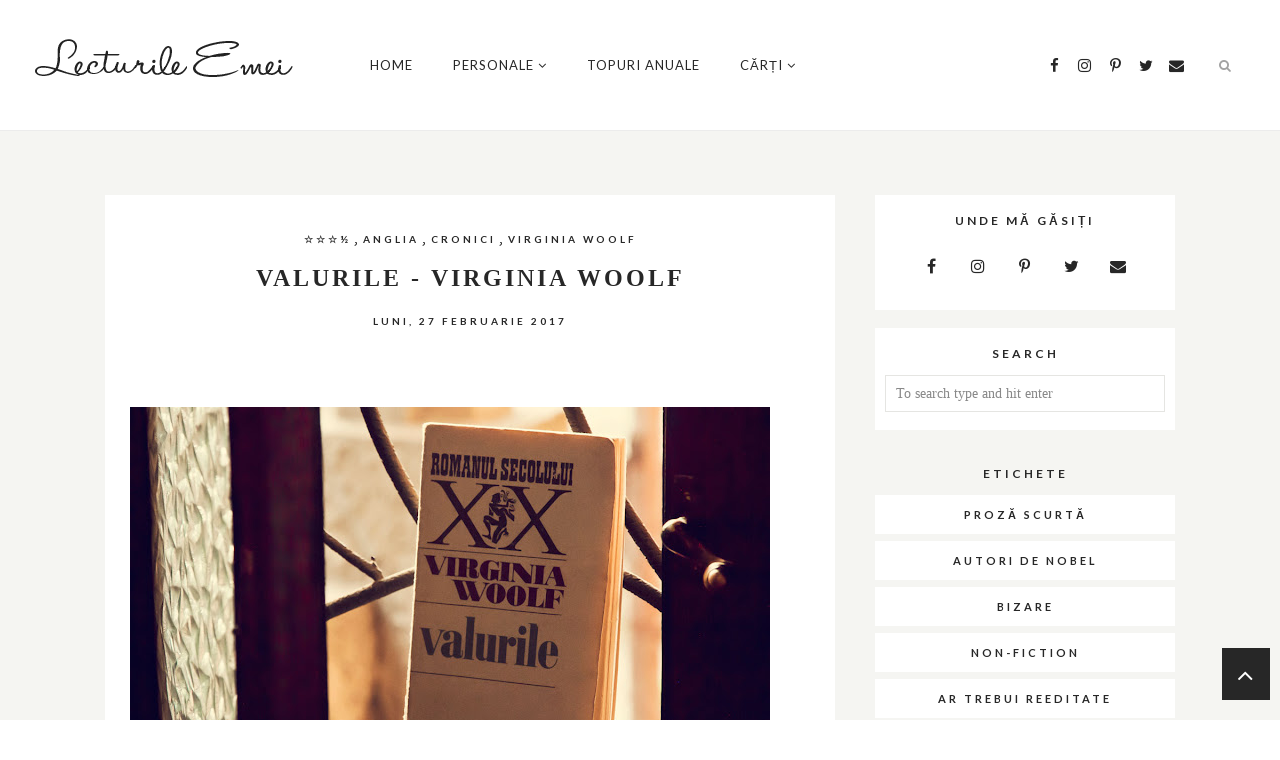

--- FILE ---
content_type: text/javascript; charset=UTF-8
request_url: https://lecturile-emei.blogspot.com/feeds/posts/summary/?callback=jQuery11110857575976749346_1769405924529&category=Cronici&max-results=5&alt=json-in-script
body_size: 5626
content:
// API callback
jQuery11110857575976749346_1769405924529({"version":"1.0","encoding":"UTF-8","feed":{"xmlns":"http://www.w3.org/2005/Atom","xmlns$openSearch":"http://a9.com/-/spec/opensearchrss/1.0/","xmlns$blogger":"http://schemas.google.com/blogger/2008","xmlns$georss":"http://www.georss.org/georss","xmlns$gd":"http://schemas.google.com/g/2005","xmlns$thr":"http://purl.org/syndication/thread/1.0","id":{"$t":"tag:blogger.com,1999:blog-5969981809163328899"},"updated":{"$t":"2026-01-25T14:09:15.577+02:00"},"category":[{"term":"Cronici"},{"term":"☆☆☆☆"},{"term":"☆☆☆☆½"},{"term":"România"},{"term":"Viața mea printre cărți"},{"term":"☆☆☆½"},{"term":"Proză scurtă"},{"term":"Liste"},{"term":"USA"},{"term":"☆☆☆☆☆"},{"term":"Autori de Nobel"},{"term":"Bizare"},{"term":"Non-fiction"},{"term":"Anglia"},{"term":"Ar trebui reeditate"},{"term":"Fantastic"},{"term":"☆☆☆"},{"term":"Rusia"},{"term":"Umor"},{"term":"Franța"},{"term":"Jurnal de lectură"},{"term":"Young adult"},{"term":"Ungaria"},{"term":"Japonia"},{"term":"Realism magic"},{"term":"SF"},{"term":"Cărți pentru copii"},{"term":"Ismail Kadaré"},{"term":"Norvegia"},{"term":"Spania"},{"term":"Featured"},{"term":"Albania"},{"term":"Ar trebui traduse"},{"term":"Argentina"},{"term":"Artă"},{"term":"Islanda"},{"term":"Ludmila Uliţkaia"},{"term":"Concurs"},{"term":"Istorie"},{"term":"Italia"},{"term":"Planuri de lectură"},{"term":"Portugalia"},{"term":"Australia"},{"term":"Austria"},{"term":"Canada"},{"term":"Columbia"},{"term":"Irlanda"},{"term":"Israel"},{"term":"Liste cărți"},{"term":"Mircea Cărtărescu"},{"term":"Olanda"},{"term":"Pe urmele cărților"},{"term":"Polonia"},{"term":"Pulitzer"},{"term":"Adina Popescu"},{"term":"Carlos Ruiz Zafón"},{"term":"Fragmente"},{"term":"Germania"},{"term":"Interviuri"},{"term":"Javier Marías"},{"term":"Jocuri literare"},{"term":"Man Booker Prize"},{"term":"☆☆½"},{"term":"Bogdan Suceavă"},{"term":"Chile"},{"term":"Doina Ruști"},{"term":"Erotica"},{"term":"Halldór Laxness"},{"term":"Iris Murdoch"},{"term":"José Saramago"},{"term":"LGBT"},{"term":"Luna literaturii mioritice"},{"term":"Marina Stepnova"},{"term":"Memorii"},{"term":"Mexic"},{"term":"Per Petterson"},{"term":"Plagiat"},{"term":"Richard Flanagan"},{"term":"SUA"},{"term":"Turcia"},{"term":"Adolfo Bioy Casares"},{"term":"Alice Munro"},{"term":"Alina Bronsky"},{"term":"Antoaneta Ralian"},{"term":"Attila Bartis"},{"term":"Bruno Schulz"},{"term":"București"},{"term":"Cehia"},{"term":"Cesare Pavese"},{"term":"China"},{"term":"Coreea de Nord"},{"term":"Coreea de Sud"},{"term":"Cărți despre cărți"},{"term":"Eric-Emmanuel Schmitt"},{"term":"Filip Florian"},{"term":"Gabriel Garcia Marquez"},{"term":"Grafic"},{"term":"Gânduri pe câmpii"},{"term":"Ian McEwan"},{"term":"Ioan T. Morar"},{"term":"J.L. Carr"},{"term":"Juan Rulfo"},{"term":"Julian Barnes"},{"term":"Jón Kalman Stefánsson"},{"term":"Kazuo Ishiguro"},{"term":"Kenzaburō Ōe"},{"term":"Knut Hamsun"},{"term":"Liban"},{"term":"Ligia Ruscu"},{"term":"Magda Szabó"},{"term":"Margaret Atwood"},{"term":"Marius Dobrescu"},{"term":"Meir Shalev"},{"term":"Orhan Pamuk"},{"term":"Proiect-experiment"},{"term":"Raymond Queneau"},{"term":"Roberto Bolaño"},{"term":"Suedia"},{"term":"Teatru"},{"term":"Thomas Pynchon"},{"term":"Yasunari Kawabata"},{"term":"Yoko Ogawa"},{"term":"Ágota Kristof"},{"term":"İhsan Oktay Anar"},{"term":"Adina Nanu"},{"term":"Adrian Teleșpan"},{"term":"Aflate din cărți"},{"term":"Aglaja Veteranyi"},{"term":"Alan Bennett"},{"term":"Aleksandr S. Pușkin"},{"term":"Alessandro Baricco"},{"term":"Alfred Bester"},{"term":"Amin Maalouf"},{"term":"Andy Weir"},{"term":"Anne B. Ragde"},{"term":"Anne Frank"},{"term":"Anthony Doerr"},{"term":"Articole pe Bookaholic"},{"term":"Arto Paasilinna"},{"term":"Barbara Demick"},{"term":"Bibliobibuli"},{"term":"Bogdan Munteanu"},{"term":"Bohumil Hrabal"},{"term":"Bookfest"},{"term":"Brazilia"},{"term":"Brian Moore"},{"term":"Bulgaria"},{"term":"Carole Martinez"},{"term":"Caroline Blackwood"},{"term":"Caroline Paul"},{"term":"Carson McCullers"},{"term":"Cinghiz Aitmatov"},{"term":"Coreea"},{"term":"Cormac McCarthy"},{"term":"Cuba"},{"term":"César Aira"},{"term":"Cărți bizare"},{"term":"Cărți de vară"},{"term":"Dan Coman"},{"term":"Dan Lungu"},{"term":"Dezső Kosztolányi"},{"term":"Dino Buzzati"},{"term":"Donna Tartt"},{"term":"Dumitru Ţepeneag"},{"term":"Eduardo Mendoza"},{"term":"Edward Carey"},{"term":"Egipt"},{"term":"Elena Ferrante"},{"term":"Elfriede Jelinek"},{"term":"Elveția"},{"term":"Emma Donoghue"},{"term":"Ernest Cline"},{"term":"Eseu"},{"term":"Favorite"},{"term":"Finlanda"},{"term":"Fiodor Dostoievski"},{"term":"Florin Bican"},{"term":"Fredrik Backman"},{"term":"Friedrich Durrenmatt"},{"term":"Gabriel Garcí­a Márquez"},{"term":"Gabriela Adameșteanu"},{"term":"Garth Nix"},{"term":"Gaudeamus"},{"term":"Geoff Rodkey"},{"term":"Grecia"},{"term":"Gregor von Rezzori"},{"term":"Groenlanda"},{"term":"Guillermo Cabrera Infante"},{"term":"György Dragomán"},{"term":"Han Kang"},{"term":"Haruki Murakami"},{"term":"Heinrich Böll"},{"term":"Hjalmar Söderberg"},{"term":"Holocaust"},{"term":"Hugh Howey"},{"term":"Héctor Abad Faciolince"},{"term":"Ioana Pârvulescu"},{"term":"Irina Teodorescu"},{"term":"Iván Repila"},{"term":"Jeanette Winterson"},{"term":"Joey Goebel"},{"term":"John Cheever"},{"term":"John Sladek"},{"term":"Jorge Amado"},{"term":"José Donoso"},{"term":"Juan Gabriel Vásquez"},{"term":"Julio Cortázar"},{"term":"Karl Ove Knausgård"},{"term":"Kenya"},{"term":"Kim Leine"},{"term":"Kârgâzstan"},{"term":"Lecturi lejere"},{"term":"Lena Constante"},{"term":"Leo Perutz"},{"term":"Lisabona"},{"term":"Liviu G. Stan"},{"term":"Louis Sachar"},{"term":"Lucian Dan Teodorovici"},{"term":"László Krasznahorkai"},{"term":"Ma Jian"},{"term":"Malaezia"},{"term":"Manuscrisul fanariot"},{"term":"Marin Mălaicu-Hondrari"},{"term":"Mario Bellatin"},{"term":"Mario Vargas Llosa"},{"term":"Martha Bibescu"},{"term":"Matei Florian"},{"term":"Megan Whalen Turner"},{"term":"Michel Faber"},{"term":"Mihail Bulgakov"},{"term":"Mihail Şişkin"},{"term":"Milena Agus"},{"term":"Mo Yan"},{"term":"Mário de Sá-Carneiro"},{"term":"Naghib Mahfuz"},{"term":"Neil Gaiman"},{"term":"Ngũgĩ wa Thiong'o"},{"term":"Niccolò Ammaniti"},{"term":"Nicole Krauss"},{"term":"Norman Manea"},{"term":"Năsuc"},{"term":"Ovidiu Verdes"},{"term":"Pascal Quignard"},{"term":"Peru"},{"term":"Peter Sís"},{"term":"Philip K. Dick"},{"term":"Philip Pullman"},{"term":"Philippe Claudel"},{"term":"Poezie"},{"term":"Praga"},{"term":"Psihologie"},{"term":"Rabih Alameddine"},{"term":"Rachel Joyce‎"},{"term":"Recitiri"},{"term":"Rodica Ojog-Braşoveanu"},{"term":"Roland Topor"},{"term":"Romain Gary"},{"term":"Ruxandra Cesereanu"},{"term":"Ryū Murakami"},{"term":"Shaun Tan"},{"term":"Simona Antonescu"},{"term":"Simona Sora"},{"term":"Sjón"},{"term":"Tarjei Vesaas"},{"term":"Tasmania"},{"term":"Tatiana Tolstaia"},{"term":"Thomas Bernhard"},{"term":"Thornton Wilder"},{"term":"Virginia Woolf"},{"term":"Vladimir Nabokov"},{"term":"WW2"},{"term":"Yeonmi Park"}],"title":{"type":"text","$t":"Lecturile Emei"},"subtitle":{"type":"html","$t":"„Dintre multele feluri de a te împotrivi neantului, poate cel mai bun este să faci fotografii.” (Julio Cortázar)"},"link":[{"rel":"http://schemas.google.com/g/2005#feed","type":"application/atom+xml","href":"https:\/\/lecturile-emei.blogspot.com\/feeds\/posts\/summary"},{"rel":"self","type":"application/atom+xml","href":"https:\/\/www.blogger.com\/feeds\/5969981809163328899\/posts\/summary?alt=json-in-script\u0026max-results=5\u0026category=Cronici"},{"rel":"alternate","type":"text/html","href":"https:\/\/lecturile-emei.blogspot.com\/search\/label\/Cronici"},{"rel":"hub","href":"http://pubsubhubbub.appspot.com/"},{"rel":"next","type":"application/atom+xml","href":"https:\/\/www.blogger.com\/feeds\/5969981809163328899\/posts\/summary?alt=json-in-script\u0026start-index=6\u0026max-results=5\u0026category=Cronici"}],"author":[{"name":{"$t":"Ema Cojocaru"},"uri":{"$t":"http:\/\/www.blogger.com\/profile\/15701399154011958462"},"email":{"$t":"noreply@blogger.com"},"gd$image":{"rel":"http://schemas.google.com/g/2005#thumbnail","width":"16","height":"16","src":"https:\/\/img1.blogblog.com\/img\/b16-rounded.gif"}}],"generator":{"version":"7.00","uri":"http://www.blogger.com","$t":"Blogger"},"openSearch$totalResults":{"$t":"256"},"openSearch$startIndex":{"$t":"1"},"openSearch$itemsPerPage":{"$t":"5"},"entry":[{"id":{"$t":"tag:blogger.com,1999:blog-5969981809163328899.post-8388100778250090084"},"published":{"$t":"2021-03-16T14:35:00.000+02:00"},"updated":{"$t":"2021-03-16T14:35:01.054+02:00"},"category":[{"scheme":"http://www.blogger.com/atom/ns#","term":"Cronici"},{"scheme":"http://www.blogger.com/atom/ns#","term":"Eseu"},{"scheme":"http://www.blogger.com/atom/ns#","term":"Israel"},{"scheme":"http://www.blogger.com/atom/ns#","term":"☆☆☆☆"}],"title":{"type":"text","$t":"Cum să lecuiești un fanatic – Amos Oz"},"summary":{"type":"text","$t":"Cum să lecuiești un fanatic, de Amos OzEd. Humanitas Fiction, 2011, 120 pag, traducere de Dana-Ligia IlinOriginal: How to Cure a Fanatic, 2002 | Țara: IsraelLa Amos Oz nu mai revenisem de la O poveste despre dragoste și întuneric (memoriile lui, care mi s-au părut fabuloase) și iată că, în loc să aleg un roman, așa cum aveam în plan, am continuat tot cu scrierile de non-ficțiune. Sub influența "},"link":[{"rel":"replies","type":"application/atom+xml","href":"https:\/\/lecturile-emei.blogspot.com\/feeds\/8388100778250090084\/comments\/default","title":"Postare comentarii"},{"rel":"replies","type":"text/html","href":"https:\/\/lecturile-emei.blogspot.com\/2021\/03\/cum-sa-lecuiesti-un-fanatic-amos-oz.html#comment-form","title":"1 comentarii"},{"rel":"edit","type":"application/atom+xml","href":"https:\/\/www.blogger.com\/feeds\/5969981809163328899\/posts\/default\/8388100778250090084"},{"rel":"self","type":"application/atom+xml","href":"https:\/\/www.blogger.com\/feeds\/5969981809163328899\/posts\/default\/8388100778250090084"},{"rel":"alternate","type":"text/html","href":"https:\/\/lecturile-emei.blogspot.com\/2021\/03\/cum-sa-lecuiesti-un-fanatic-amos-oz.html","title":"Cum să lecuiești un fanatic – Amos Oz"}],"author":[{"name":{"$t":"Ema Cojocaru"},"uri":{"$t":"http:\/\/www.blogger.com\/profile\/15701399154011958462"},"email":{"$t":"noreply@blogger.com"},"gd$image":{"rel":"http://schemas.google.com/g/2005#thumbnail","width":"16","height":"16","src":"https:\/\/img1.blogblog.com\/img\/b16-rounded.gif"}}],"media$thumbnail":{"xmlns$media":"http://search.yahoo.com/mrss/","url":"https:\/\/blogger.googleusercontent.com\/img\/b\/R29vZ2xl\/AVvXsEi2N_j7ujmr4pNzCO40J7Q15ifgGNqNpewYqF4oActXTY018-WkLdBvNRrnQjQgGtsfpTKsYWh1NxOUTiYu_oAJD4znsXI3L_S-Yd9r-as5KfMxJsKEMig-u3RpCUmxENn7JzolRsiZ-UDs\/s72-c\/Cum-sa-lecuiesti-un-fanatic_Amos-Oz_cover.jpg","height":"72","width":"72"},"thr$total":{"$t":"1"}},{"id":{"$t":"tag:blogger.com,1999:blog-5969981809163328899.post-8791348894541255767"},"published":{"$t":"2021-03-02T22:36:00.000+02:00"},"updated":{"$t":"2021-03-02T22:36:06.910+02:00"},"category":[{"scheme":"http://www.blogger.com/atom/ns#","term":"Cronici"},{"scheme":"http://www.blogger.com/atom/ns#","term":"Fantastic"},{"scheme":"http://www.blogger.com/atom/ns#","term":"Japonia"},{"scheme":"http://www.blogger.com/atom/ns#","term":"Yoko Ogawa"},{"scheme":"http://www.blogger.com/atom/ns#","term":"☆☆☆½"}],"title":{"type":"text","$t":"Înotând cu elefantul, în brațe cu pisica – Yōko Ogawa"},"summary":{"type":"text","$t":"Înotând cu elefantul, în brațe cu pisica, de Yōko OgawaEd. Humanitas Fiction, 2020, 272 de pagini, traducere și note de Raluca NicolaeOriginal: Neko o daite, zō to oyogu, 2009 | Țara: JaponiaAm început „Înotând cu elefantul, în brațe cu pisica” cu destule așteptări, fiindcă îmi place mult cum scrie Yōko Ogawa (anul trecut m-a dat pe spate cu The Memory Police), iar acest roman promitea o poveste "},"link":[{"rel":"replies","type":"application/atom+xml","href":"https:\/\/lecturile-emei.blogspot.com\/feeds\/8791348894541255767\/comments\/default","title":"Postare comentarii"},{"rel":"replies","type":"text/html","href":"https:\/\/lecturile-emei.blogspot.com\/2021\/03\/inotand-cu-elefantul-in-brate-cu-pisica.html#comment-form","title":"1 comentarii"},{"rel":"edit","type":"application/atom+xml","href":"https:\/\/www.blogger.com\/feeds\/5969981809163328899\/posts\/default\/8791348894541255767"},{"rel":"self","type":"application/atom+xml","href":"https:\/\/www.blogger.com\/feeds\/5969981809163328899\/posts\/default\/8791348894541255767"},{"rel":"alternate","type":"text/html","href":"https:\/\/lecturile-emei.blogspot.com\/2021\/03\/inotand-cu-elefantul-in-brate-cu-pisica.html","title":"Înotând cu elefantul, în brațe cu pisica – Yōko Ogawa"}],"author":[{"name":{"$t":"Ema Cojocaru"},"uri":{"$t":"http:\/\/www.blogger.com\/profile\/15701399154011958462"},"email":{"$t":"noreply@blogger.com"},"gd$image":{"rel":"http://schemas.google.com/g/2005#thumbnail","width":"16","height":"16","src":"https:\/\/img1.blogblog.com\/img\/b16-rounded.gif"}}],"media$thumbnail":{"xmlns$media":"http://search.yahoo.com/mrss/","url":"https:\/\/blogger.googleusercontent.com\/img\/b\/R29vZ2xl\/AVvXsEh91Jsf35xrtXT7uX1HT6BO5Ya3plTytjWa_N2I4P6uc4FoD31jLgwY8zyUAXIEs-7zamBB710-Tr8InCYpzvCrLvDn7BNp1iRg7ANJvwDcIaAcIo8slDiLlbqXhf3FSRl85U7by6VSZh5Y\/s72-c\/Inotand-cu-elefantul%252C-in-brate-cu-pisica_Yoko-Ogawa.jpg","height":"72","width":"72"},"thr$total":{"$t":"1"}},{"id":{"$t":"tag:blogger.com,1999:blog-5969981809163328899.post-8997623390850693369"},"published":{"$t":"2020-09-28T13:39:00.000+03:00"},"updated":{"$t":"2020-09-28T13:39:51.323+03:00"},"category":[{"scheme":"http://www.blogger.com/atom/ns#","term":"Cronici"},{"scheme":"http://www.blogger.com/atom/ns#","term":"România"},{"scheme":"http://www.blogger.com/atom/ns#","term":"☆☆☆☆"}],"title":{"type":"text","$t":"Aleea Zorilor – Andrei Crăciun"},"summary":{"type":"text","$t":"Aleea Zorilor, de Andrei CrăciunEd. Polirom, 2017, 120 pag. | Țara: RomâniaMi-am dorit să citesc Aleea Zorilor\u0026nbsp;de când a apărut, fiindcă auzisem că e vorba de o singură frază care se întinde pe vreo sută de pagini, dar toate cărțile au pesemne vremea lor, căci mi-am amintit de ea alaltăieri, în timp ce ascultam interviul pe care Marius Chivu i l-a luat autorului pentru emisiunea lui de la "},"link":[{"rel":"replies","type":"application/atom+xml","href":"https:\/\/lecturile-emei.blogspot.com\/feeds\/8997623390850693369\/comments\/default","title":"Postare comentarii"},{"rel":"replies","type":"text/html","href":"https:\/\/lecturile-emei.blogspot.com\/2020\/09\/aleea-zorilor-andrei-craciun.html#comment-form","title":"2 comentarii"},{"rel":"edit","type":"application/atom+xml","href":"https:\/\/www.blogger.com\/feeds\/5969981809163328899\/posts\/default\/8997623390850693369"},{"rel":"self","type":"application/atom+xml","href":"https:\/\/www.blogger.com\/feeds\/5969981809163328899\/posts\/default\/8997623390850693369"},{"rel":"alternate","type":"text/html","href":"https:\/\/lecturile-emei.blogspot.com\/2020\/09\/aleea-zorilor-andrei-craciun.html","title":"Aleea Zorilor – Andrei Crăciun"}],"author":[{"name":{"$t":"Ema Cojocaru"},"uri":{"$t":"http:\/\/www.blogger.com\/profile\/15701399154011958462"},"email":{"$t":"noreply@blogger.com"},"gd$image":{"rel":"http://schemas.google.com/g/2005#thumbnail","width":"16","height":"16","src":"https:\/\/img1.blogblog.com\/img\/b16-rounded.gif"}}],"media$thumbnail":{"xmlns$media":"http://search.yahoo.com/mrss/","url":"https:\/\/blogger.googleusercontent.com\/img\/b\/R29vZ2xl\/AVvXsEi_c8ZXrWLxuNkeaYYn4MGE-3JHOQ02EiYiVLupkKHGu69e3R8zJlIFBtcoHp5Hprekt_cVHUfoOtT2jVwt4hV7EnDkob1IyisdJdZQSgUt4oGAhsypzMzVILNlDjCARRza45v8dzM0g2np\/s72-c\/Aleea-Zorilor_var-1.jpg","height":"72","width":"72"},"thr$total":{"$t":"2"}},{"id":{"$t":"tag:blogger.com,1999:blog-5969981809163328899.post-707295189729922763"},"published":{"$t":"2020-08-13T22:15:00.004+03:00"},"updated":{"$t":"2020-09-04T10:31:28.197+03:00"},"category":[{"scheme":"http://www.blogger.com/atom/ns#","term":"Cronici"},{"scheme":"http://www.blogger.com/atom/ns#","term":"Fantastic"},{"scheme":"http://www.blogger.com/atom/ns#","term":"România"},{"scheme":"http://www.blogger.com/atom/ns#","term":"☆☆☆☆"}],"title":{"type":"text","$t":"Noaptea dintre lumi – Irina Georgescu Groza"},"summary":{"type":"text","$t":"Noaptea dintre lumi, de Irina Georgescu GrozaEd. Nemira, colecția n'autor, 2018, 266 pag. | Țara: RomâniaÎn urmă cu trei ani citisem colecția de debut a Irinei Georgescu Groza, Dincolo de ferestre, unde am întâlnit și câteva povestiri fantastice, și eram tare curioasă cum va fi primul ei roman, Noaptea dintre lumi; m-am întrebat dacă voi regăsi ceva din duritatea care m-a surprins la prima "},"link":[{"rel":"replies","type":"application/atom+xml","href":"https:\/\/lecturile-emei.blogspot.com\/feeds\/707295189729922763\/comments\/default","title":"Postare comentarii"},{"rel":"replies","type":"text/html","href":"https:\/\/lecturile-emei.blogspot.com\/2020\/08\/noaptea-dintre-lumi-irina-georgescu.html#comment-form","title":"4 comentarii"},{"rel":"edit","type":"application/atom+xml","href":"https:\/\/www.blogger.com\/feeds\/5969981809163328899\/posts\/default\/707295189729922763"},{"rel":"self","type":"application/atom+xml","href":"https:\/\/www.blogger.com\/feeds\/5969981809163328899\/posts\/default\/707295189729922763"},{"rel":"alternate","type":"text/html","href":"https:\/\/lecturile-emei.blogspot.com\/2020\/08\/noaptea-dintre-lumi-irina-georgescu.html","title":"Noaptea dintre lumi – Irina Georgescu Groza"}],"author":[{"name":{"$t":"Ema Cojocaru"},"uri":{"$t":"http:\/\/www.blogger.com\/profile\/15701399154011958462"},"email":{"$t":"noreply@blogger.com"},"gd$image":{"rel":"http://schemas.google.com/g/2005#thumbnail","width":"16","height":"16","src":"https:\/\/img1.blogblog.com\/img\/b16-rounded.gif"}}],"media$thumbnail":{"xmlns$media":"http://search.yahoo.com/mrss/","url":"https:\/\/blogger.googleusercontent.com\/img\/b\/R29vZ2xl\/AVvXsEi6IEmwEt8eYBoEQfln-g2eXeouOJHEAvkOiOAm8SU8L8KJvKBH6q9DsIYmbGH-u81DvZjJw0uicX4fpituxml0tcBrrhnXO5imIhyphenhyphenn2pDd04o-eyw8XbUn44OtXeep1_MEZNOp12uoV0uP\/s72-c\/Cover_Noaptea-dintre-lumi.jpg","height":"72","width":"72"},"thr$total":{"$t":"4"}},{"id":{"$t":"tag:blogger.com,1999:blog-5969981809163328899.post-6432086771652591116"},"published":{"$t":"2020-07-27T12:23:00.000+03:00"},"updated":{"$t":"2020-07-27T12:23:47.162+03:00"},"category":[{"scheme":"http://www.blogger.com/atom/ns#","term":"Anglia"},{"scheme":"http://www.blogger.com/atom/ns#","term":"Cronici"},{"scheme":"http://www.blogger.com/atom/ns#","term":"Grecia"},{"scheme":"http://www.blogger.com/atom/ns#","term":"Memorii"},{"scheme":"http://www.blogger.com/atom/ns#","term":"Umor"},{"scheme":"http://www.blogger.com/atom/ns#","term":"☆☆☆☆"}],"title":{"type":"text","$t":"Familia mea și alte animale – Gerald Durrell"},"summary":{"type":"text","$t":"\n\n\n\n\n\n\n\n\nFamilia mea și alte animale, de Gerald Durrell\n\nEditura Art, 2014, 358 pag., traducere de Lidia Ionescu, ilustrații de Mircea Pop\n\nOriginal: „My Family and Other Animals”, 1956 | Țara: Marea Britanie\n\n\n\nAuzisem de Trilogia Corfu a lui Gerald Durrell în 2013, când deja vizitasem insula de două ori, dar iată că a trebuit să treacă multă apă pe Dunăre, sau multe bărci pe Mediterana, până "},"link":[{"rel":"replies","type":"application/atom+xml","href":"https:\/\/lecturile-emei.blogspot.com\/feeds\/6432086771652591116\/comments\/default","title":"Postare comentarii"},{"rel":"replies","type":"text/html","href":"https:\/\/lecturile-emei.blogspot.com\/2020\/07\/familia-mea-si-alte-animale-gerald.html#comment-form","title":"18 comentarii"},{"rel":"edit","type":"application/atom+xml","href":"https:\/\/www.blogger.com\/feeds\/5969981809163328899\/posts\/default\/6432086771652591116"},{"rel":"self","type":"application/atom+xml","href":"https:\/\/www.blogger.com\/feeds\/5969981809163328899\/posts\/default\/6432086771652591116"},{"rel":"alternate","type":"text/html","href":"https:\/\/lecturile-emei.blogspot.com\/2020\/07\/familia-mea-si-alte-animale-gerald.html","title":"Familia mea și alte animale – Gerald Durrell"}],"author":[{"name":{"$t":"Ema Cojocaru"},"uri":{"$t":"http:\/\/www.blogger.com\/profile\/15701399154011958462"},"email":{"$t":"noreply@blogger.com"},"gd$image":{"rel":"http://schemas.google.com/g/2005#thumbnail","width":"16","height":"16","src":"https:\/\/img1.blogblog.com\/img\/b16-rounded.gif"}}],"media$thumbnail":{"xmlns$media":"http://search.yahoo.com/mrss/","url":"https:\/\/blogger.googleusercontent.com\/img\/b\/R29vZ2xl\/AVvXsEi14mR8VZDLMI-xIHBJ-UorNfMKHLGFXZr8EwnlNzkLQe8TgDKlJe40y7YyIq7h5FK7RkU4ipTOFbqI6Nqq2w7rul0NulfNTslyXc5KUzvkwSmMj9ay-TqKR-UFLEjbNNSgDdHVepHJcpFG\/s72-c\/Cover_Familia-mea-si-alte-animale_Durrell_2.jpg","height":"72","width":"72"},"thr$total":{"$t":"18"}}]}});

--- FILE ---
content_type: text/javascript; charset=UTF-8
request_url: https://lecturile-emei.blogspot.com/feeds/posts/summary/?callback=jQuery11110857575976749346_1769405924527&category=%E2%98%86%E2%98%86%E2%98%86%C2%BD&max-results=5&alt=json-in-script
body_size: 5753
content:
// API callback
jQuery11110857575976749346_1769405924527({"version":"1.0","encoding":"UTF-8","feed":{"xmlns":"http://www.w3.org/2005/Atom","xmlns$openSearch":"http://a9.com/-/spec/opensearchrss/1.0/","xmlns$blogger":"http://schemas.google.com/blogger/2008","xmlns$georss":"http://www.georss.org/georss","xmlns$gd":"http://schemas.google.com/g/2005","xmlns$thr":"http://purl.org/syndication/thread/1.0","id":{"$t":"tag:blogger.com,1999:blog-5969981809163328899"},"updated":{"$t":"2026-01-25T14:09:15.577+02:00"},"category":[{"term":"Cronici"},{"term":"☆☆☆☆"},{"term":"☆☆☆☆½"},{"term":"România"},{"term":"Viața mea printre cărți"},{"term":"☆☆☆½"},{"term":"Proză scurtă"},{"term":"Liste"},{"term":"USA"},{"term":"☆☆☆☆☆"},{"term":"Autori de Nobel"},{"term":"Bizare"},{"term":"Non-fiction"},{"term":"Anglia"},{"term":"Ar trebui reeditate"},{"term":"Fantastic"},{"term":"☆☆☆"},{"term":"Rusia"},{"term":"Umor"},{"term":"Franța"},{"term":"Jurnal de lectură"},{"term":"Young adult"},{"term":"Ungaria"},{"term":"Japonia"},{"term":"Realism magic"},{"term":"SF"},{"term":"Cărți pentru copii"},{"term":"Ismail Kadaré"},{"term":"Norvegia"},{"term":"Spania"},{"term":"Featured"},{"term":"Albania"},{"term":"Ar trebui traduse"},{"term":"Argentina"},{"term":"Artă"},{"term":"Islanda"},{"term":"Ludmila Uliţkaia"},{"term":"Concurs"},{"term":"Istorie"},{"term":"Italia"},{"term":"Planuri de lectură"},{"term":"Portugalia"},{"term":"Australia"},{"term":"Austria"},{"term":"Canada"},{"term":"Columbia"},{"term":"Irlanda"},{"term":"Israel"},{"term":"Liste cărți"},{"term":"Mircea Cărtărescu"},{"term":"Olanda"},{"term":"Pe urmele cărților"},{"term":"Polonia"},{"term":"Pulitzer"},{"term":"Adina Popescu"},{"term":"Carlos Ruiz Zafón"},{"term":"Fragmente"},{"term":"Germania"},{"term":"Interviuri"},{"term":"Javier Marías"},{"term":"Jocuri literare"},{"term":"Man Booker Prize"},{"term":"☆☆½"},{"term":"Bogdan Suceavă"},{"term":"Chile"},{"term":"Doina Ruști"},{"term":"Erotica"},{"term":"Halldór Laxness"},{"term":"Iris Murdoch"},{"term":"José Saramago"},{"term":"LGBT"},{"term":"Luna literaturii mioritice"},{"term":"Marina Stepnova"},{"term":"Memorii"},{"term":"Mexic"},{"term":"Per Petterson"},{"term":"Plagiat"},{"term":"Richard Flanagan"},{"term":"SUA"},{"term":"Turcia"},{"term":"Adolfo Bioy Casares"},{"term":"Alice Munro"},{"term":"Alina Bronsky"},{"term":"Antoaneta Ralian"},{"term":"Attila Bartis"},{"term":"Bruno Schulz"},{"term":"București"},{"term":"Cehia"},{"term":"Cesare Pavese"},{"term":"China"},{"term":"Coreea de Nord"},{"term":"Coreea de Sud"},{"term":"Cărți despre cărți"},{"term":"Eric-Emmanuel Schmitt"},{"term":"Filip Florian"},{"term":"Gabriel Garcia Marquez"},{"term":"Grafic"},{"term":"Gânduri pe câmpii"},{"term":"Ian McEwan"},{"term":"Ioan T. Morar"},{"term":"J.L. Carr"},{"term":"Juan Rulfo"},{"term":"Julian Barnes"},{"term":"Jón Kalman Stefánsson"},{"term":"Kazuo Ishiguro"},{"term":"Kenzaburō Ōe"},{"term":"Knut Hamsun"},{"term":"Liban"},{"term":"Ligia Ruscu"},{"term":"Magda Szabó"},{"term":"Margaret Atwood"},{"term":"Marius Dobrescu"},{"term":"Meir Shalev"},{"term":"Orhan Pamuk"},{"term":"Proiect-experiment"},{"term":"Raymond Queneau"},{"term":"Roberto Bolaño"},{"term":"Suedia"},{"term":"Teatru"},{"term":"Thomas Pynchon"},{"term":"Yasunari Kawabata"},{"term":"Yoko Ogawa"},{"term":"Ágota Kristof"},{"term":"İhsan Oktay Anar"},{"term":"Adina Nanu"},{"term":"Adrian Teleșpan"},{"term":"Aflate din cărți"},{"term":"Aglaja Veteranyi"},{"term":"Alan Bennett"},{"term":"Aleksandr S. Pușkin"},{"term":"Alessandro Baricco"},{"term":"Alfred Bester"},{"term":"Amin Maalouf"},{"term":"Andy Weir"},{"term":"Anne B. Ragde"},{"term":"Anne Frank"},{"term":"Anthony Doerr"},{"term":"Articole pe Bookaholic"},{"term":"Arto Paasilinna"},{"term":"Barbara Demick"},{"term":"Bibliobibuli"},{"term":"Bogdan Munteanu"},{"term":"Bohumil Hrabal"},{"term":"Bookfest"},{"term":"Brazilia"},{"term":"Brian Moore"},{"term":"Bulgaria"},{"term":"Carole Martinez"},{"term":"Caroline Blackwood"},{"term":"Caroline Paul"},{"term":"Carson McCullers"},{"term":"Cinghiz Aitmatov"},{"term":"Coreea"},{"term":"Cormac McCarthy"},{"term":"Cuba"},{"term":"César Aira"},{"term":"Cărți bizare"},{"term":"Cărți de vară"},{"term":"Dan Coman"},{"term":"Dan Lungu"},{"term":"Dezső Kosztolányi"},{"term":"Dino Buzzati"},{"term":"Donna Tartt"},{"term":"Dumitru Ţepeneag"},{"term":"Eduardo Mendoza"},{"term":"Edward Carey"},{"term":"Egipt"},{"term":"Elena Ferrante"},{"term":"Elfriede Jelinek"},{"term":"Elveția"},{"term":"Emma Donoghue"},{"term":"Ernest Cline"},{"term":"Eseu"},{"term":"Favorite"},{"term":"Finlanda"},{"term":"Fiodor Dostoievski"},{"term":"Florin Bican"},{"term":"Fredrik Backman"},{"term":"Friedrich Durrenmatt"},{"term":"Gabriel Garcí­a Márquez"},{"term":"Gabriela Adameșteanu"},{"term":"Garth Nix"},{"term":"Gaudeamus"},{"term":"Geoff Rodkey"},{"term":"Grecia"},{"term":"Gregor von Rezzori"},{"term":"Groenlanda"},{"term":"Guillermo Cabrera Infante"},{"term":"György Dragomán"},{"term":"Han Kang"},{"term":"Haruki Murakami"},{"term":"Heinrich Böll"},{"term":"Hjalmar Söderberg"},{"term":"Holocaust"},{"term":"Hugh Howey"},{"term":"Héctor Abad Faciolince"},{"term":"Ioana Pârvulescu"},{"term":"Irina Teodorescu"},{"term":"Iván Repila"},{"term":"Jeanette Winterson"},{"term":"Joey Goebel"},{"term":"John Cheever"},{"term":"John Sladek"},{"term":"Jorge Amado"},{"term":"José Donoso"},{"term":"Juan Gabriel Vásquez"},{"term":"Julio Cortázar"},{"term":"Karl Ove Knausgård"},{"term":"Kenya"},{"term":"Kim Leine"},{"term":"Kârgâzstan"},{"term":"Lecturi lejere"},{"term":"Lena Constante"},{"term":"Leo Perutz"},{"term":"Lisabona"},{"term":"Liviu G. Stan"},{"term":"Louis Sachar"},{"term":"Lucian Dan Teodorovici"},{"term":"László Krasznahorkai"},{"term":"Ma Jian"},{"term":"Malaezia"},{"term":"Manuscrisul fanariot"},{"term":"Marin Mălaicu-Hondrari"},{"term":"Mario Bellatin"},{"term":"Mario Vargas Llosa"},{"term":"Martha Bibescu"},{"term":"Matei Florian"},{"term":"Megan Whalen Turner"},{"term":"Michel Faber"},{"term":"Mihail Bulgakov"},{"term":"Mihail Şişkin"},{"term":"Milena Agus"},{"term":"Mo Yan"},{"term":"Mário de Sá-Carneiro"},{"term":"Naghib Mahfuz"},{"term":"Neil Gaiman"},{"term":"Ngũgĩ wa Thiong'o"},{"term":"Niccolò Ammaniti"},{"term":"Nicole Krauss"},{"term":"Norman Manea"},{"term":"Năsuc"},{"term":"Ovidiu Verdes"},{"term":"Pascal Quignard"},{"term":"Peru"},{"term":"Peter Sís"},{"term":"Philip K. Dick"},{"term":"Philip Pullman"},{"term":"Philippe Claudel"},{"term":"Poezie"},{"term":"Praga"},{"term":"Psihologie"},{"term":"Rabih Alameddine"},{"term":"Rachel Joyce‎"},{"term":"Recitiri"},{"term":"Rodica Ojog-Braşoveanu"},{"term":"Roland Topor"},{"term":"Romain Gary"},{"term":"Ruxandra Cesereanu"},{"term":"Ryū Murakami"},{"term":"Shaun Tan"},{"term":"Simona Antonescu"},{"term":"Simona Sora"},{"term":"Sjón"},{"term":"Tarjei Vesaas"},{"term":"Tasmania"},{"term":"Tatiana Tolstaia"},{"term":"Thomas Bernhard"},{"term":"Thornton Wilder"},{"term":"Virginia Woolf"},{"term":"Vladimir Nabokov"},{"term":"WW2"},{"term":"Yeonmi Park"}],"title":{"type":"text","$t":"Lecturile Emei"},"subtitle":{"type":"html","$t":"„Dintre multele feluri de a te împotrivi neantului, poate cel mai bun este să faci fotografii.” (Julio Cortázar)"},"link":[{"rel":"http://schemas.google.com/g/2005#feed","type":"application/atom+xml","href":"https:\/\/lecturile-emei.blogspot.com\/feeds\/posts\/summary"},{"rel":"self","type":"application/atom+xml","href":"https:\/\/www.blogger.com\/feeds\/5969981809163328899\/posts\/summary?alt=json-in-script\u0026max-results=5\u0026category=%E2%98%86%E2%98%86%E2%98%86%C2%BD"},{"rel":"alternate","type":"text/html","href":"https:\/\/lecturile-emei.blogspot.com\/search\/label\/%E2%98%86%E2%98%86%E2%98%86%C2%BD"},{"rel":"hub","href":"http://pubsubhubbub.appspot.com/"},{"rel":"next","type":"application/atom+xml","href":"https:\/\/www.blogger.com\/feeds\/5969981809163328899\/posts\/summary?alt=json-in-script\u0026start-index=6\u0026max-results=5\u0026category=%E2%98%86%E2%98%86%E2%98%86%C2%BD"}],"author":[{"name":{"$t":"Ema Cojocaru"},"uri":{"$t":"http:\/\/www.blogger.com\/profile\/15701399154011958462"},"email":{"$t":"noreply@blogger.com"},"gd$image":{"rel":"http://schemas.google.com/g/2005#thumbnail","width":"16","height":"16","src":"https:\/\/img1.blogblog.com\/img\/b16-rounded.gif"}}],"generator":{"version":"7.00","uri":"http://www.blogger.com","$t":"Blogger"},"openSearch$totalResults":{"$t":"31"},"openSearch$startIndex":{"$t":"1"},"openSearch$itemsPerPage":{"$t":"5"},"entry":[{"id":{"$t":"tag:blogger.com,1999:blog-5969981809163328899.post-8791348894541255767"},"published":{"$t":"2021-03-02T22:36:00.000+02:00"},"updated":{"$t":"2021-03-02T22:36:06.910+02:00"},"category":[{"scheme":"http://www.blogger.com/atom/ns#","term":"Cronici"},{"scheme":"http://www.blogger.com/atom/ns#","term":"Fantastic"},{"scheme":"http://www.blogger.com/atom/ns#","term":"Japonia"},{"scheme":"http://www.blogger.com/atom/ns#","term":"Yoko Ogawa"},{"scheme":"http://www.blogger.com/atom/ns#","term":"☆☆☆½"}],"title":{"type":"text","$t":"Înotând cu elefantul, în brațe cu pisica – Yōko Ogawa"},"summary":{"type":"text","$t":"Înotând cu elefantul, în brațe cu pisica, de Yōko OgawaEd. Humanitas Fiction, 2020, 272 de pagini, traducere și note de Raluca NicolaeOriginal: Neko o daite, zō to oyogu, 2009 | Țara: JaponiaAm început „Înotând cu elefantul, în brațe cu pisica” cu destule așteptări, fiindcă îmi place mult cum scrie Yōko Ogawa (anul trecut m-a dat pe spate cu The Memory Police), iar acest roman promitea o poveste "},"link":[{"rel":"replies","type":"application/atom+xml","href":"https:\/\/lecturile-emei.blogspot.com\/feeds\/8791348894541255767\/comments\/default","title":"Postare comentarii"},{"rel":"replies","type":"text/html","href":"https:\/\/lecturile-emei.blogspot.com\/2021\/03\/inotand-cu-elefantul-in-brate-cu-pisica.html#comment-form","title":"1 comentarii"},{"rel":"edit","type":"application/atom+xml","href":"https:\/\/www.blogger.com\/feeds\/5969981809163328899\/posts\/default\/8791348894541255767"},{"rel":"self","type":"application/atom+xml","href":"https:\/\/www.blogger.com\/feeds\/5969981809163328899\/posts\/default\/8791348894541255767"},{"rel":"alternate","type":"text/html","href":"https:\/\/lecturile-emei.blogspot.com\/2021\/03\/inotand-cu-elefantul-in-brate-cu-pisica.html","title":"Înotând cu elefantul, în brațe cu pisica – Yōko Ogawa"}],"author":[{"name":{"$t":"Ema Cojocaru"},"uri":{"$t":"http:\/\/www.blogger.com\/profile\/15701399154011958462"},"email":{"$t":"noreply@blogger.com"},"gd$image":{"rel":"http://schemas.google.com/g/2005#thumbnail","width":"16","height":"16","src":"https:\/\/img1.blogblog.com\/img\/b16-rounded.gif"}}],"media$thumbnail":{"xmlns$media":"http://search.yahoo.com/mrss/","url":"https:\/\/blogger.googleusercontent.com\/img\/b\/R29vZ2xl\/AVvXsEh91Jsf35xrtXT7uX1HT6BO5Ya3plTytjWa_N2I4P6uc4FoD31jLgwY8zyUAXIEs-7zamBB710-Tr8InCYpzvCrLvDn7BNp1iRg7ANJvwDcIaAcIo8slDiLlbqXhf3FSRl85U7by6VSZh5Y\/s72-c\/Inotand-cu-elefantul%252C-in-brate-cu-pisica_Yoko-Ogawa.jpg","height":"72","width":"72"},"thr$total":{"$t":"1"}},{"id":{"$t":"tag:blogger.com,1999:blog-5969981809163328899.post-7908636786854564303"},"published":{"$t":"2020-06-14T21:48:00.001+03:00"},"updated":{"$t":"2020-06-14T21:48:39.882+03:00"},"category":[{"scheme":"http://www.blogger.com/atom/ns#","term":"Cronici"},{"scheme":"http://www.blogger.com/atom/ns#","term":"România"},{"scheme":"http://www.blogger.com/atom/ns#","term":"☆☆☆½"}],"title":{"type":"text","$t":"Constantin – Iulian Bocai"},"summary":{"type":"text","$t":"\n\n\n\nConstantin: un portret, de Iulian BocaiEd. Polirom, 2019, 194 pag. | România\n\n\n\n\n\n\nTânărul scriitor Iulian Bocai pare să fie pe val, am tot auzit păreri bune (unele foarte entuziaste) despre romanul său de debut, Ciudata și înduioșătoarea viață a lui Priță Barsacu, și evident că aprecierile astea mi-au stârnit curiozitatea. M-am hotărât să încep cu al doilea roman, Constantin, fiindcă 1) "},"link":[{"rel":"replies","type":"application/atom+xml","href":"https:\/\/lecturile-emei.blogspot.com\/feeds\/7908636786854564303\/comments\/default","title":"Postare comentarii"},{"rel":"replies","type":"text/html","href":"https:\/\/lecturile-emei.blogspot.com\/2020\/06\/constantin-iulian-bocai.html#comment-form","title":"4 comentarii"},{"rel":"edit","type":"application/atom+xml","href":"https:\/\/www.blogger.com\/feeds\/5969981809163328899\/posts\/default\/7908636786854564303"},{"rel":"self","type":"application/atom+xml","href":"https:\/\/www.blogger.com\/feeds\/5969981809163328899\/posts\/default\/7908636786854564303"},{"rel":"alternate","type":"text/html","href":"https:\/\/lecturile-emei.blogspot.com\/2020\/06\/constantin-iulian-bocai.html","title":"Constantin – Iulian Bocai"}],"author":[{"name":{"$t":"Ema Cojocaru"},"uri":{"$t":"http:\/\/www.blogger.com\/profile\/15701399154011958462"},"email":{"$t":"noreply@blogger.com"},"gd$image":{"rel":"http://schemas.google.com/g/2005#thumbnail","width":"16","height":"16","src":"https:\/\/img1.blogblog.com\/img\/b16-rounded.gif"}}],"media$thumbnail":{"xmlns$media":"http://search.yahoo.com/mrss/","url":"https:\/\/blogger.googleusercontent.com\/img\/b\/R29vZ2xl\/AVvXsEgSzfP__mKS8UmXEZh76Ybt_L89EjDsahsbbpYtK-W3tL7aXxg8UAWxObkZRuhT8l-2aUohAdAAsFFGQdHl6ZrM00xLLXByr5YrmSnKKOEYUINNsQAKn2J5FTP9XpeblGZtgcswEdiFV-vT\/s72-c\/Constantin_Iulian-Bocai_blog.jpg","height":"72","width":"72"},"thr$total":{"$t":"4"}},{"id":{"$t":"tag:blogger.com,1999:blog-5969981809163328899.post-5545887696942905100"},"published":{"$t":"2017-11-09T16:50:00.000+02:00"},"updated":{"$t":"2018-01-02T20:05:53.808+02:00"},"category":[{"scheme":"http://www.blogger.com/atom/ns#","term":"Cronici"},{"scheme":"http://www.blogger.com/atom/ns#","term":"Franța"},{"scheme":"http://www.blogger.com/atom/ns#","term":"☆☆☆½"}],"title":{"type":"text","$t":"Chanson douce (Cântec lin) – Leïla Slimani"},"summary":{"type":"text","$t":"\n\n\n\n\n\n\n► „Chanson douce” („Cântec lin”), de Leïla Slimani\u0026nbsp;◄\u0026nbsp;\n\nEd. Gallimard, 2016, 240 pag. | Premii: Goncourt, 2016 | Țara: Franța\n\n\n\n\n\nDupă ce am citit pe blogul lui Dragoș că „Chanson douce” a câștigat Prix Goncourt, mi s-a făcut brusc poftă să citesc ceva în franceză și, după o vreme, m-am apucat de romanul Leïlei Slimani, o autoare franceză de origine marocană. Am început cartea în"},"link":[{"rel":"replies","type":"application/atom+xml","href":"https:\/\/lecturile-emei.blogspot.com\/feeds\/5545887696942905100\/comments\/default","title":"Postare comentarii"},{"rel":"replies","type":"text/html","href":"https:\/\/lecturile-emei.blogspot.com\/2017\/11\/chanson-douce-cantec-lin-leila-slimani.html#comment-form","title":"2 comentarii"},{"rel":"edit","type":"application/atom+xml","href":"https:\/\/www.blogger.com\/feeds\/5969981809163328899\/posts\/default\/5545887696942905100"},{"rel":"self","type":"application/atom+xml","href":"https:\/\/www.blogger.com\/feeds\/5969981809163328899\/posts\/default\/5545887696942905100"},{"rel":"alternate","type":"text/html","href":"https:\/\/lecturile-emei.blogspot.com\/2017\/11\/chanson-douce-cantec-lin-leila-slimani.html","title":"Chanson douce (Cântec lin) – Leïla Slimani"}],"author":[{"name":{"$t":"Ema Cojocaru"},"uri":{"$t":"http:\/\/www.blogger.com\/profile\/15701399154011958462"},"email":{"$t":"noreply@blogger.com"},"gd$image":{"rel":"http://schemas.google.com/g/2005#thumbnail","width":"16","height":"16","src":"https:\/\/img1.blogblog.com\/img\/b16-rounded.gif"}}],"media$thumbnail":{"xmlns$media":"http://search.yahoo.com/mrss/","url":"https:\/\/blogger.googleusercontent.com\/img\/b\/R29vZ2xl\/AVvXsEhGm6hvaKeRMyAnbsVJqA0vyr53PZD2h2F769188DmwYMiWv8ZZDS_FpmoJzIEdtqlPzTNUwNTQ-yqyQa3YzH4HIO3Ra3EwR-_-MCUnROeImzV4LQ1jsM9u_lMilHNMgZGCAuKo4Xx4eW9l\/s72-c\/Cantec-lin_colaj.jpg","height":"72","width":"72"},"thr$total":{"$t":"2"}},{"id":{"$t":"tag:blogger.com,1999:blog-5969981809163328899.post-2836281822051977651"},"published":{"$t":"2017-02-27T19:43:00.001+02:00"},"updated":{"$t":"2017-12-05T22:38:24.332+02:00"},"category":[{"scheme":"http://www.blogger.com/atom/ns#","term":"Anglia"},{"scheme":"http://www.blogger.com/atom/ns#","term":"Cronici"},{"scheme":"http://www.blogger.com/atom/ns#","term":"Virginia Woolf"},{"scheme":"http://www.blogger.com/atom/ns#","term":"☆☆☆½"}],"title":{"type":"text","$t":"Valurile - Virginia Woolf"},"summary":{"type":"text","$t":"\n\n\n\n\n\n\n\n\nDe ani buni, am târât după mine unele prejudecăți legate de scriitura Virginiei Woolf, care mi se părea complicată și absconsă, așa că am tot amânat întâlnirea cu autoarea britanică. Când în sfârșit mi-am făcut curaj, s-ar zice că am pășit cu stângul, alegând Valurile. Se pare că preconcepțiile astea nu erau departe de adevăr, căci de ce mi-era frică n-am scăpat: am găsit un roman "},"link":[{"rel":"replies","type":"application/atom+xml","href":"https:\/\/lecturile-emei.blogspot.com\/feeds\/2836281822051977651\/comments\/default","title":"Postare comentarii"},{"rel":"replies","type":"text/html","href":"https:\/\/lecturile-emei.blogspot.com\/2017\/02\/valurile-virginia-woolf.html#comment-form","title":"17 comentarii"},{"rel":"edit","type":"application/atom+xml","href":"https:\/\/www.blogger.com\/feeds\/5969981809163328899\/posts\/default\/2836281822051977651"},{"rel":"self","type":"application/atom+xml","href":"https:\/\/www.blogger.com\/feeds\/5969981809163328899\/posts\/default\/2836281822051977651"},{"rel":"alternate","type":"text/html","href":"https:\/\/lecturile-emei.blogspot.com\/2017\/02\/valurile-virginia-woolf.html","title":"Valurile - Virginia Woolf"}],"author":[{"name":{"$t":"Ema Cojocaru"},"uri":{"$t":"http:\/\/www.blogger.com\/profile\/15701399154011958462"},"email":{"$t":"noreply@blogger.com"},"gd$image":{"rel":"http://schemas.google.com/g/2005#thumbnail","width":"16","height":"16","src":"https:\/\/img1.blogblog.com\/img\/b16-rounded.gif"}}],"media$thumbnail":{"xmlns$media":"http://search.yahoo.com/mrss/","url":"https:\/\/blogger.googleusercontent.com\/img\/b\/R29vZ2xl\/AVvXsEh5LHtSmR-gNuO2jKwFBKBP4rtjuu6inbvMV79InObrQms6fBz8UD0ViZS8Le5zMVi9UjpLtB_Q-wJkurWBySkavFi2rHnWq9acIrUF9hlxo4LYFRksNp5fms83AFwT1F-JMGS0CZuCxYa8\/s72-c\/Valurile_Virginia-Woolf.jpg","height":"72","width":"72"},"thr$total":{"$t":"17"}},{"id":{"$t":"tag:blogger.com,1999:blog-5969981809163328899.post-898635873511757680"},"published":{"$t":"2016-06-12T17:40:00.000+03:00"},"updated":{"$t":"2017-12-05T22:52:39.252+02:00"},"category":[{"scheme":"http://www.blogger.com/atom/ns#","term":"Cronici"},{"scheme":"http://www.blogger.com/atom/ns#","term":"Cărți pentru copii"},{"scheme":"http://www.blogger.com/atom/ns#","term":"Geoff Rodkey"},{"scheme":"http://www.blogger.com/atom/ns#","term":"Umor"},{"scheme":"http://www.blogger.com/atom/ns#","term":"USA"},{"scheme":"http://www.blogger.com/atom/ns#","term":"☆☆☆½"}],"title":{"type":"text","$t":"Frații Tapper în război - Geoff Rodkey"},"summary":{"type":"text","$t":"\n\n\n\n\n\n\n\n\nÎntr-o seară eram așa de obosită, încât am căutat prin bibliotecă cea mai simplă și mai ușoară carte pe care o puteam găsi - o operațiune care nu mi-a luat mult timp, căci colecția mea de cărți necomplicate este destul de mică. Frații Tapper în război de Geoff Rodkey mi s-a părut perfectă pentru circumstanțele în care mă găseam (în plus, eram curioasă ce cărți publică proaspăt relansata "},"link":[{"rel":"replies","type":"application/atom+xml","href":"https:\/\/lecturile-emei.blogspot.com\/feeds\/898635873511757680\/comments\/default","title":"Postare comentarii"},{"rel":"replies","type":"text/html","href":"https:\/\/lecturile-emei.blogspot.com\/2016\/06\/fratii-tapper-in-razboi-geoff-rodkey.html#comment-form","title":"2 comentarii"},{"rel":"edit","type":"application/atom+xml","href":"https:\/\/www.blogger.com\/feeds\/5969981809163328899\/posts\/default\/898635873511757680"},{"rel":"self","type":"application/atom+xml","href":"https:\/\/www.blogger.com\/feeds\/5969981809163328899\/posts\/default\/898635873511757680"},{"rel":"alternate","type":"text/html","href":"https:\/\/lecturile-emei.blogspot.com\/2016\/06\/fratii-tapper-in-razboi-geoff-rodkey.html","title":"Frații Tapper în război - Geoff Rodkey"}],"author":[{"name":{"$t":"Ema Cojocaru"},"uri":{"$t":"http:\/\/www.blogger.com\/profile\/15701399154011958462"},"email":{"$t":"noreply@blogger.com"},"gd$image":{"rel":"http://schemas.google.com/g/2005#thumbnail","width":"16","height":"16","src":"https:\/\/img1.blogblog.com\/img\/b16-rounded.gif"}}],"media$thumbnail":{"xmlns$media":"http://search.yahoo.com/mrss/","url":"https:\/\/blogger.googleusercontent.com\/img\/b\/R29vZ2xl\/AVvXsEj44W6ynto72PXqXfnZqpC3LrNW6VtNDZFU68Uvb_-oXSpKKNp7-Hr1Y9_a_Q9NJM5HxjQ1gbe6yfEoMdJYyWm596bhiy60mm1SqPHeeV0h44QdAQaWiPu6CJAhTBXMVwkWzKxrKcQHbfZi\/s72-c\/Fratii+Tapper+in+razboi+-+Geoff+Rodkey.jpg","height":"72","width":"72"},"thr$total":{"$t":"2"}}]}});

--- FILE ---
content_type: text/javascript; charset=UTF-8
request_url: https://lecturile-emei.blogspot.com/feeds/posts/summary/?callback=jQuery11110857575976749346_1769405924531&category=Favorite&max-results=5&alt=json-in-script
body_size: 3610
content:
// API callback
jQuery11110857575976749346_1769405924531({"version":"1.0","encoding":"UTF-8","feed":{"xmlns":"http://www.w3.org/2005/Atom","xmlns$openSearch":"http://a9.com/-/spec/opensearchrss/1.0/","xmlns$blogger":"http://schemas.google.com/blogger/2008","xmlns$georss":"http://www.georss.org/georss","xmlns$gd":"http://schemas.google.com/g/2005","xmlns$thr":"http://purl.org/syndication/thread/1.0","id":{"$t":"tag:blogger.com,1999:blog-5969981809163328899"},"updated":{"$t":"2026-01-25T14:09:15.577+02:00"},"category":[{"term":"Cronici"},{"term":"☆☆☆☆"},{"term":"☆☆☆☆½"},{"term":"România"},{"term":"Viața mea printre cărți"},{"term":"☆☆☆½"},{"term":"Proză scurtă"},{"term":"Liste"},{"term":"USA"},{"term":"☆☆☆☆☆"},{"term":"Autori de Nobel"},{"term":"Bizare"},{"term":"Non-fiction"},{"term":"Anglia"},{"term":"Ar trebui reeditate"},{"term":"Fantastic"},{"term":"☆☆☆"},{"term":"Rusia"},{"term":"Umor"},{"term":"Franța"},{"term":"Jurnal de lectură"},{"term":"Young adult"},{"term":"Ungaria"},{"term":"Japonia"},{"term":"Realism magic"},{"term":"SF"},{"term":"Cărți pentru copii"},{"term":"Ismail Kadaré"},{"term":"Norvegia"},{"term":"Spania"},{"term":"Featured"},{"term":"Albania"},{"term":"Ar trebui traduse"},{"term":"Argentina"},{"term":"Artă"},{"term":"Islanda"},{"term":"Ludmila Uliţkaia"},{"term":"Concurs"},{"term":"Istorie"},{"term":"Italia"},{"term":"Planuri de lectură"},{"term":"Portugalia"},{"term":"Australia"},{"term":"Austria"},{"term":"Canada"},{"term":"Columbia"},{"term":"Irlanda"},{"term":"Israel"},{"term":"Liste cărți"},{"term":"Mircea Cărtărescu"},{"term":"Olanda"},{"term":"Pe urmele cărților"},{"term":"Polonia"},{"term":"Pulitzer"},{"term":"Adina Popescu"},{"term":"Carlos Ruiz Zafón"},{"term":"Fragmente"},{"term":"Germania"},{"term":"Interviuri"},{"term":"Javier Marías"},{"term":"Jocuri literare"},{"term":"Man Booker Prize"},{"term":"☆☆½"},{"term":"Bogdan Suceavă"},{"term":"Chile"},{"term":"Doina Ruști"},{"term":"Erotica"},{"term":"Halldór Laxness"},{"term":"Iris Murdoch"},{"term":"José Saramago"},{"term":"LGBT"},{"term":"Luna literaturii mioritice"},{"term":"Marina Stepnova"},{"term":"Memorii"},{"term":"Mexic"},{"term":"Per Petterson"},{"term":"Plagiat"},{"term":"Richard Flanagan"},{"term":"SUA"},{"term":"Turcia"},{"term":"Adolfo Bioy Casares"},{"term":"Alice Munro"},{"term":"Alina Bronsky"},{"term":"Antoaneta Ralian"},{"term":"Attila Bartis"},{"term":"Bruno Schulz"},{"term":"București"},{"term":"Cehia"},{"term":"Cesare Pavese"},{"term":"China"},{"term":"Coreea de Nord"},{"term":"Coreea de Sud"},{"term":"Cărți despre cărți"},{"term":"Eric-Emmanuel Schmitt"},{"term":"Filip Florian"},{"term":"Gabriel Garcia Marquez"},{"term":"Grafic"},{"term":"Gânduri pe câmpii"},{"term":"Ian McEwan"},{"term":"Ioan T. Morar"},{"term":"J.L. Carr"},{"term":"Juan Rulfo"},{"term":"Julian Barnes"},{"term":"Jón Kalman Stefánsson"},{"term":"Kazuo Ishiguro"},{"term":"Kenzaburō Ōe"},{"term":"Knut Hamsun"},{"term":"Liban"},{"term":"Ligia Ruscu"},{"term":"Magda Szabó"},{"term":"Margaret Atwood"},{"term":"Marius Dobrescu"},{"term":"Meir Shalev"},{"term":"Orhan Pamuk"},{"term":"Proiect-experiment"},{"term":"Raymond Queneau"},{"term":"Roberto Bolaño"},{"term":"Suedia"},{"term":"Teatru"},{"term":"Thomas Pynchon"},{"term":"Yasunari Kawabata"},{"term":"Yoko Ogawa"},{"term":"Ágota Kristof"},{"term":"İhsan Oktay Anar"},{"term":"Adina Nanu"},{"term":"Adrian Teleșpan"},{"term":"Aflate din cărți"},{"term":"Aglaja Veteranyi"},{"term":"Alan Bennett"},{"term":"Aleksandr S. Pușkin"},{"term":"Alessandro Baricco"},{"term":"Alfred Bester"},{"term":"Amin Maalouf"},{"term":"Andy Weir"},{"term":"Anne B. Ragde"},{"term":"Anne Frank"},{"term":"Anthony Doerr"},{"term":"Articole pe Bookaholic"},{"term":"Arto Paasilinna"},{"term":"Barbara Demick"},{"term":"Bibliobibuli"},{"term":"Bogdan Munteanu"},{"term":"Bohumil Hrabal"},{"term":"Bookfest"},{"term":"Brazilia"},{"term":"Brian Moore"},{"term":"Bulgaria"},{"term":"Carole Martinez"},{"term":"Caroline Blackwood"},{"term":"Caroline Paul"},{"term":"Carson McCullers"},{"term":"Cinghiz Aitmatov"},{"term":"Coreea"},{"term":"Cormac McCarthy"},{"term":"Cuba"},{"term":"César Aira"},{"term":"Cărți bizare"},{"term":"Cărți de vară"},{"term":"Dan Coman"},{"term":"Dan Lungu"},{"term":"Dezső Kosztolányi"},{"term":"Dino Buzzati"},{"term":"Donna Tartt"},{"term":"Dumitru Ţepeneag"},{"term":"Eduardo Mendoza"},{"term":"Edward Carey"},{"term":"Egipt"},{"term":"Elena Ferrante"},{"term":"Elfriede Jelinek"},{"term":"Elveția"},{"term":"Emma Donoghue"},{"term":"Ernest Cline"},{"term":"Eseu"},{"term":"Favorite"},{"term":"Finlanda"},{"term":"Fiodor Dostoievski"},{"term":"Florin Bican"},{"term":"Fredrik Backman"},{"term":"Friedrich Durrenmatt"},{"term":"Gabriel Garcí­a Márquez"},{"term":"Gabriela Adameșteanu"},{"term":"Garth Nix"},{"term":"Gaudeamus"},{"term":"Geoff Rodkey"},{"term":"Grecia"},{"term":"Gregor von Rezzori"},{"term":"Groenlanda"},{"term":"Guillermo Cabrera Infante"},{"term":"György Dragomán"},{"term":"Han Kang"},{"term":"Haruki Murakami"},{"term":"Heinrich Böll"},{"term":"Hjalmar Söderberg"},{"term":"Holocaust"},{"term":"Hugh Howey"},{"term":"Héctor Abad Faciolince"},{"term":"Ioana Pârvulescu"},{"term":"Irina Teodorescu"},{"term":"Iván Repila"},{"term":"Jeanette Winterson"},{"term":"Joey Goebel"},{"term":"John Cheever"},{"term":"John Sladek"},{"term":"Jorge Amado"},{"term":"José Donoso"},{"term":"Juan Gabriel Vásquez"},{"term":"Julio Cortázar"},{"term":"Karl Ove Knausgård"},{"term":"Kenya"},{"term":"Kim Leine"},{"term":"Kârgâzstan"},{"term":"Lecturi lejere"},{"term":"Lena Constante"},{"term":"Leo Perutz"},{"term":"Lisabona"},{"term":"Liviu G. Stan"},{"term":"Louis Sachar"},{"term":"Lucian Dan Teodorovici"},{"term":"László Krasznahorkai"},{"term":"Ma Jian"},{"term":"Malaezia"},{"term":"Manuscrisul fanariot"},{"term":"Marin Mălaicu-Hondrari"},{"term":"Mario Bellatin"},{"term":"Mario Vargas Llosa"},{"term":"Martha Bibescu"},{"term":"Matei Florian"},{"term":"Megan Whalen Turner"},{"term":"Michel Faber"},{"term":"Mihail Bulgakov"},{"term":"Mihail Şişkin"},{"term":"Milena Agus"},{"term":"Mo Yan"},{"term":"Mário de Sá-Carneiro"},{"term":"Naghib Mahfuz"},{"term":"Neil Gaiman"},{"term":"Ngũgĩ wa Thiong'o"},{"term":"Niccolò Ammaniti"},{"term":"Nicole Krauss"},{"term":"Norman Manea"},{"term":"Năsuc"},{"term":"Ovidiu Verdes"},{"term":"Pascal Quignard"},{"term":"Peru"},{"term":"Peter Sís"},{"term":"Philip K. Dick"},{"term":"Philip Pullman"},{"term":"Philippe Claudel"},{"term":"Poezie"},{"term":"Praga"},{"term":"Psihologie"},{"term":"Rabih Alameddine"},{"term":"Rachel Joyce‎"},{"term":"Recitiri"},{"term":"Rodica Ojog-Braşoveanu"},{"term":"Roland Topor"},{"term":"Romain Gary"},{"term":"Ruxandra Cesereanu"},{"term":"Ryū Murakami"},{"term":"Shaun Tan"},{"term":"Simona Antonescu"},{"term":"Simona Sora"},{"term":"Sjón"},{"term":"Tarjei Vesaas"},{"term":"Tasmania"},{"term":"Tatiana Tolstaia"},{"term":"Thomas Bernhard"},{"term":"Thornton Wilder"},{"term":"Virginia Woolf"},{"term":"Vladimir Nabokov"},{"term":"WW2"},{"term":"Yeonmi Park"}],"title":{"type":"text","$t":"Lecturile Emei"},"subtitle":{"type":"html","$t":"„Dintre multele feluri de a te împotrivi neantului, poate cel mai bun este să faci fotografii.” (Julio Cortázar)"},"link":[{"rel":"http://schemas.google.com/g/2005#feed","type":"application/atom+xml","href":"https:\/\/lecturile-emei.blogspot.com\/feeds\/posts\/summary"},{"rel":"self","type":"application/atom+xml","href":"https:\/\/www.blogger.com\/feeds\/5969981809163328899\/posts\/summary?alt=json-in-script\u0026max-results=5\u0026category=Favorite"},{"rel":"alternate","type":"text/html","href":"https:\/\/lecturile-emei.blogspot.com\/search\/label\/Favorite"},{"rel":"hub","href":"http://pubsubhubbub.appspot.com/"}],"author":[{"name":{"$t":"Ema Cojocaru"},"uri":{"$t":"http:\/\/www.blogger.com\/profile\/15701399154011958462"},"email":{"$t":"noreply@blogger.com"},"gd$image":{"rel":"http://schemas.google.com/g/2005#thumbnail","width":"16","height":"16","src":"https:\/\/img1.blogblog.com\/img\/b16-rounded.gif"}}],"generator":{"version":"7.00","uri":"http://www.blogger.com","$t":"Blogger"},"openSearch$totalResults":{"$t":"1"},"openSearch$startIndex":{"$t":"1"},"openSearch$itemsPerPage":{"$t":"5"},"entry":[{"id":{"$t":"tag:blogger.com,1999:blog-5969981809163328899.post-7232045073863707934"},"published":{"$t":"2026-01-25T14:09:00.001+02:00"},"updated":{"$t":"2026-01-25T14:09:15.440+02:00"},"category":[{"scheme":"http://www.blogger.com/atom/ns#","term":"Ar trebui reeditate"},{"scheme":"http://www.blogger.com/atom/ns#","term":"Bizare"},{"scheme":"http://www.blogger.com/atom/ns#","term":"Fantastic"},{"scheme":"http://www.blogger.com/atom/ns#","term":"Favorite"},{"scheme":"http://www.blogger.com/atom/ns#","term":"SUA"},{"scheme":"http://www.blogger.com/atom/ns#","term":"☆☆☆☆☆"}],"title":{"type":"text","$t":"În zahăr de pepene – Richard Brautigan"},"summary":{"type":"text","$t":"În zahăr de pepene, de Richard BrautiganOriginal: In Watermelon Sugar, 1968, 166 pag. | Țara: SUAÎn română: Ed. Polirom, 2004, 250 pag, trad. Liviu BleocaIn Watermelon Sugar (În zahăr de pepene), micul roman scris de Richard Brautigan în 1964, a intrat direct pe lista celor mai fascinante zece cărți citite vreodată. (Poate că o să detaliez cândva lista asta, care cuprinde, printre altele, Zona "},"link":[{"rel":"replies","type":"application/atom+xml","href":"https:\/\/lecturile-emei.blogspot.com\/feeds\/7232045073863707934\/comments\/default","title":"Postare comentarii"},{"rel":"replies","type":"text/html","href":"https:\/\/lecturile-emei.blogspot.com\/2026\/01\/in-zahar-de-pepene-richard-brautigan.html#comment-form","title":"0 comentarii"},{"rel":"edit","type":"application/atom+xml","href":"https:\/\/www.blogger.com\/feeds\/5969981809163328899\/posts\/default\/7232045073863707934"},{"rel":"self","type":"application/atom+xml","href":"https:\/\/www.blogger.com\/feeds\/5969981809163328899\/posts\/default\/7232045073863707934"},{"rel":"alternate","type":"text/html","href":"https:\/\/lecturile-emei.blogspot.com\/2026\/01\/in-zahar-de-pepene-richard-brautigan.html","title":"În zahăr de pepene – Richard Brautigan"}],"author":[{"name":{"$t":"Ema Cojocaru"},"uri":{"$t":"http:\/\/www.blogger.com\/profile\/15701399154011958462"},"email":{"$t":"noreply@blogger.com"},"gd$image":{"rel":"http://schemas.google.com/g/2005#thumbnail","width":"16","height":"16","src":"https:\/\/img1.blogblog.com\/img\/b16-rounded.gif"}}],"media$thumbnail":{"xmlns$media":"http://search.yahoo.com/mrss/","url":"https:\/\/blogger.googleusercontent.com\/img\/b\/R29vZ2xl\/AVvXsEh-4u-TTPfYwZd0BFMp6_e_fDTGFikknT8mBhED2XX1uSu9Kb5TG_mCp4aJl1FK9aZ1oiDDM8QawL5GRfRfya15uH0xyNK5FBOnqQPgZO71AhCV23c5cT0fjF4WXNH4CUTiKrv8WkSNQ0d8zMyN0ScTVRmeX76_hp-I_ohr233F7E1OOThF0DEEW8N3r4Gj\/s72-c\/blog_In-Watermelon-Sugar-poza-carte.jpg","height":"72","width":"72"},"thr$total":{"$t":"0"}}]}});

--- FILE ---
content_type: text/javascript; charset=UTF-8
request_url: https://lecturile-emei.blogspot.com/feeds/posts/summary/?callback=jQuery11110857575976749346_1769405924530&category=Virginia+Woolf&max-results=5&alt=json-in-script
body_size: 3588
content:
// API callback
jQuery11110857575976749346_1769405924530({"version":"1.0","encoding":"UTF-8","feed":{"xmlns":"http://www.w3.org/2005/Atom","xmlns$openSearch":"http://a9.com/-/spec/opensearchrss/1.0/","xmlns$blogger":"http://schemas.google.com/blogger/2008","xmlns$georss":"http://www.georss.org/georss","xmlns$gd":"http://schemas.google.com/g/2005","xmlns$thr":"http://purl.org/syndication/thread/1.0","id":{"$t":"tag:blogger.com,1999:blog-5969981809163328899"},"updated":{"$t":"2026-01-25T14:09:15.577+02:00"},"category":[{"term":"Cronici"},{"term":"☆☆☆☆"},{"term":"☆☆☆☆½"},{"term":"România"},{"term":"Viața mea printre cărți"},{"term":"☆☆☆½"},{"term":"Proză scurtă"},{"term":"Liste"},{"term":"USA"},{"term":"☆☆☆☆☆"},{"term":"Autori de Nobel"},{"term":"Bizare"},{"term":"Non-fiction"},{"term":"Anglia"},{"term":"Ar trebui reeditate"},{"term":"Fantastic"},{"term":"☆☆☆"},{"term":"Rusia"},{"term":"Umor"},{"term":"Franța"},{"term":"Jurnal de lectură"},{"term":"Young adult"},{"term":"Ungaria"},{"term":"Japonia"},{"term":"Realism magic"},{"term":"SF"},{"term":"Cărți pentru copii"},{"term":"Ismail Kadaré"},{"term":"Norvegia"},{"term":"Spania"},{"term":"Featured"},{"term":"Albania"},{"term":"Ar trebui traduse"},{"term":"Argentina"},{"term":"Artă"},{"term":"Islanda"},{"term":"Ludmila Uliţkaia"},{"term":"Concurs"},{"term":"Istorie"},{"term":"Italia"},{"term":"Planuri de lectură"},{"term":"Portugalia"},{"term":"Australia"},{"term":"Austria"},{"term":"Canada"},{"term":"Columbia"},{"term":"Irlanda"},{"term":"Israel"},{"term":"Liste cărți"},{"term":"Mircea Cărtărescu"},{"term":"Olanda"},{"term":"Pe urmele cărților"},{"term":"Polonia"},{"term":"Pulitzer"},{"term":"Adina Popescu"},{"term":"Carlos Ruiz Zafón"},{"term":"Fragmente"},{"term":"Germania"},{"term":"Interviuri"},{"term":"Javier Marías"},{"term":"Jocuri literare"},{"term":"Man Booker Prize"},{"term":"☆☆½"},{"term":"Bogdan Suceavă"},{"term":"Chile"},{"term":"Doina Ruști"},{"term":"Erotica"},{"term":"Halldór Laxness"},{"term":"Iris Murdoch"},{"term":"José Saramago"},{"term":"LGBT"},{"term":"Luna literaturii mioritice"},{"term":"Marina Stepnova"},{"term":"Memorii"},{"term":"Mexic"},{"term":"Per Petterson"},{"term":"Plagiat"},{"term":"Richard Flanagan"},{"term":"SUA"},{"term":"Turcia"},{"term":"Adolfo Bioy Casares"},{"term":"Alice Munro"},{"term":"Alina Bronsky"},{"term":"Antoaneta Ralian"},{"term":"Attila Bartis"},{"term":"Bruno Schulz"},{"term":"București"},{"term":"Cehia"},{"term":"Cesare Pavese"},{"term":"China"},{"term":"Coreea de Nord"},{"term":"Coreea de Sud"},{"term":"Cărți despre cărți"},{"term":"Eric-Emmanuel Schmitt"},{"term":"Filip Florian"},{"term":"Gabriel Garcia Marquez"},{"term":"Grafic"},{"term":"Gânduri pe câmpii"},{"term":"Ian McEwan"},{"term":"Ioan T. Morar"},{"term":"J.L. Carr"},{"term":"Juan Rulfo"},{"term":"Julian Barnes"},{"term":"Jón Kalman Stefánsson"},{"term":"Kazuo Ishiguro"},{"term":"Kenzaburō Ōe"},{"term":"Knut Hamsun"},{"term":"Liban"},{"term":"Ligia Ruscu"},{"term":"Magda Szabó"},{"term":"Margaret Atwood"},{"term":"Marius Dobrescu"},{"term":"Meir Shalev"},{"term":"Orhan Pamuk"},{"term":"Proiect-experiment"},{"term":"Raymond Queneau"},{"term":"Roberto Bolaño"},{"term":"Suedia"},{"term":"Teatru"},{"term":"Thomas Pynchon"},{"term":"Yasunari Kawabata"},{"term":"Yoko Ogawa"},{"term":"Ágota Kristof"},{"term":"İhsan Oktay Anar"},{"term":"Adina Nanu"},{"term":"Adrian Teleșpan"},{"term":"Aflate din cărți"},{"term":"Aglaja Veteranyi"},{"term":"Alan Bennett"},{"term":"Aleksandr S. Pușkin"},{"term":"Alessandro Baricco"},{"term":"Alfred Bester"},{"term":"Amin Maalouf"},{"term":"Andy Weir"},{"term":"Anne B. Ragde"},{"term":"Anne Frank"},{"term":"Anthony Doerr"},{"term":"Articole pe Bookaholic"},{"term":"Arto Paasilinna"},{"term":"Barbara Demick"},{"term":"Bibliobibuli"},{"term":"Bogdan Munteanu"},{"term":"Bohumil Hrabal"},{"term":"Bookfest"},{"term":"Brazilia"},{"term":"Brian Moore"},{"term":"Bulgaria"},{"term":"Carole Martinez"},{"term":"Caroline Blackwood"},{"term":"Caroline Paul"},{"term":"Carson McCullers"},{"term":"Cinghiz Aitmatov"},{"term":"Coreea"},{"term":"Cormac McCarthy"},{"term":"Cuba"},{"term":"César Aira"},{"term":"Cărți bizare"},{"term":"Cărți de vară"},{"term":"Dan Coman"},{"term":"Dan Lungu"},{"term":"Dezső Kosztolányi"},{"term":"Dino Buzzati"},{"term":"Donna Tartt"},{"term":"Dumitru Ţepeneag"},{"term":"Eduardo Mendoza"},{"term":"Edward Carey"},{"term":"Egipt"},{"term":"Elena Ferrante"},{"term":"Elfriede Jelinek"},{"term":"Elveția"},{"term":"Emma Donoghue"},{"term":"Ernest Cline"},{"term":"Eseu"},{"term":"Favorite"},{"term":"Finlanda"},{"term":"Fiodor Dostoievski"},{"term":"Florin Bican"},{"term":"Fredrik Backman"},{"term":"Friedrich Durrenmatt"},{"term":"Gabriel Garcí­a Márquez"},{"term":"Gabriela Adameșteanu"},{"term":"Garth Nix"},{"term":"Gaudeamus"},{"term":"Geoff Rodkey"},{"term":"Grecia"},{"term":"Gregor von Rezzori"},{"term":"Groenlanda"},{"term":"Guillermo Cabrera Infante"},{"term":"György Dragomán"},{"term":"Han Kang"},{"term":"Haruki Murakami"},{"term":"Heinrich Böll"},{"term":"Hjalmar Söderberg"},{"term":"Holocaust"},{"term":"Hugh Howey"},{"term":"Héctor Abad Faciolince"},{"term":"Ioana Pârvulescu"},{"term":"Irina Teodorescu"},{"term":"Iván Repila"},{"term":"Jeanette Winterson"},{"term":"Joey Goebel"},{"term":"John Cheever"},{"term":"John Sladek"},{"term":"Jorge Amado"},{"term":"José Donoso"},{"term":"Juan Gabriel Vásquez"},{"term":"Julio Cortázar"},{"term":"Karl Ove Knausgård"},{"term":"Kenya"},{"term":"Kim Leine"},{"term":"Kârgâzstan"},{"term":"Lecturi lejere"},{"term":"Lena Constante"},{"term":"Leo Perutz"},{"term":"Lisabona"},{"term":"Liviu G. Stan"},{"term":"Louis Sachar"},{"term":"Lucian Dan Teodorovici"},{"term":"László Krasznahorkai"},{"term":"Ma Jian"},{"term":"Malaezia"},{"term":"Manuscrisul fanariot"},{"term":"Marin Mălaicu-Hondrari"},{"term":"Mario Bellatin"},{"term":"Mario Vargas Llosa"},{"term":"Martha Bibescu"},{"term":"Matei Florian"},{"term":"Megan Whalen Turner"},{"term":"Michel Faber"},{"term":"Mihail Bulgakov"},{"term":"Mihail Şişkin"},{"term":"Milena Agus"},{"term":"Mo Yan"},{"term":"Mário de Sá-Carneiro"},{"term":"Naghib Mahfuz"},{"term":"Neil Gaiman"},{"term":"Ngũgĩ wa Thiong'o"},{"term":"Niccolò Ammaniti"},{"term":"Nicole Krauss"},{"term":"Norman Manea"},{"term":"Năsuc"},{"term":"Ovidiu Verdes"},{"term":"Pascal Quignard"},{"term":"Peru"},{"term":"Peter Sís"},{"term":"Philip K. Dick"},{"term":"Philip Pullman"},{"term":"Philippe Claudel"},{"term":"Poezie"},{"term":"Praga"},{"term":"Psihologie"},{"term":"Rabih Alameddine"},{"term":"Rachel Joyce‎"},{"term":"Recitiri"},{"term":"Rodica Ojog-Braşoveanu"},{"term":"Roland Topor"},{"term":"Romain Gary"},{"term":"Ruxandra Cesereanu"},{"term":"Ryū Murakami"},{"term":"Shaun Tan"},{"term":"Simona Antonescu"},{"term":"Simona Sora"},{"term":"Sjón"},{"term":"Tarjei Vesaas"},{"term":"Tasmania"},{"term":"Tatiana Tolstaia"},{"term":"Thomas Bernhard"},{"term":"Thornton Wilder"},{"term":"Virginia Woolf"},{"term":"Vladimir Nabokov"},{"term":"WW2"},{"term":"Yeonmi Park"}],"title":{"type":"text","$t":"Lecturile Emei"},"subtitle":{"type":"html","$t":"„Dintre multele feluri de a te împotrivi neantului, poate cel mai bun este să faci fotografii.” (Julio Cortázar)"},"link":[{"rel":"http://schemas.google.com/g/2005#feed","type":"application/atom+xml","href":"https:\/\/lecturile-emei.blogspot.com\/feeds\/posts\/summary"},{"rel":"self","type":"application/atom+xml","href":"https:\/\/www.blogger.com\/feeds\/5969981809163328899\/posts\/summary?alt=json-in-script\u0026max-results=5\u0026category=Virginia+Woolf"},{"rel":"alternate","type":"text/html","href":"https:\/\/lecturile-emei.blogspot.com\/search\/label\/Virginia%20Woolf"},{"rel":"hub","href":"http://pubsubhubbub.appspot.com/"}],"author":[{"name":{"$t":"Ema Cojocaru"},"uri":{"$t":"http:\/\/www.blogger.com\/profile\/15701399154011958462"},"email":{"$t":"noreply@blogger.com"},"gd$image":{"rel":"http://schemas.google.com/g/2005#thumbnail","width":"16","height":"16","src":"https:\/\/img1.blogblog.com\/img\/b16-rounded.gif"}}],"generator":{"version":"7.00","uri":"http://www.blogger.com","$t":"Blogger"},"openSearch$totalResults":{"$t":"1"},"openSearch$startIndex":{"$t":"1"},"openSearch$itemsPerPage":{"$t":"5"},"entry":[{"id":{"$t":"tag:blogger.com,1999:blog-5969981809163328899.post-2836281822051977651"},"published":{"$t":"2017-02-27T19:43:00.001+02:00"},"updated":{"$t":"2017-12-05T22:38:24.332+02:00"},"category":[{"scheme":"http://www.blogger.com/atom/ns#","term":"Anglia"},{"scheme":"http://www.blogger.com/atom/ns#","term":"Cronici"},{"scheme":"http://www.blogger.com/atom/ns#","term":"Virginia Woolf"},{"scheme":"http://www.blogger.com/atom/ns#","term":"☆☆☆½"}],"title":{"type":"text","$t":"Valurile - Virginia Woolf"},"summary":{"type":"text","$t":"\n\n\n\n\n\n\n\n\nDe ani buni, am târât după mine unele prejudecăți legate de scriitura Virginiei Woolf, care mi se părea complicată și absconsă, așa că am tot amânat întâlnirea cu autoarea britanică. Când în sfârșit mi-am făcut curaj, s-ar zice că am pășit cu stângul, alegând Valurile. Se pare că preconcepțiile astea nu erau departe de adevăr, căci de ce mi-era frică n-am scăpat: am găsit un roman "},"link":[{"rel":"replies","type":"application/atom+xml","href":"https:\/\/lecturile-emei.blogspot.com\/feeds\/2836281822051977651\/comments\/default","title":"Postare comentarii"},{"rel":"replies","type":"text/html","href":"https:\/\/lecturile-emei.blogspot.com\/2017\/02\/valurile-virginia-woolf.html#comment-form","title":"17 comentarii"},{"rel":"edit","type":"application/atom+xml","href":"https:\/\/www.blogger.com\/feeds\/5969981809163328899\/posts\/default\/2836281822051977651"},{"rel":"self","type":"application/atom+xml","href":"https:\/\/www.blogger.com\/feeds\/5969981809163328899\/posts\/default\/2836281822051977651"},{"rel":"alternate","type":"text/html","href":"https:\/\/lecturile-emei.blogspot.com\/2017\/02\/valurile-virginia-woolf.html","title":"Valurile - Virginia Woolf"}],"author":[{"name":{"$t":"Ema Cojocaru"},"uri":{"$t":"http:\/\/www.blogger.com\/profile\/15701399154011958462"},"email":{"$t":"noreply@blogger.com"},"gd$image":{"rel":"http://schemas.google.com/g/2005#thumbnail","width":"16","height":"16","src":"https:\/\/img1.blogblog.com\/img\/b16-rounded.gif"}}],"media$thumbnail":{"xmlns$media":"http://search.yahoo.com/mrss/","url":"https:\/\/blogger.googleusercontent.com\/img\/b\/R29vZ2xl\/AVvXsEh5LHtSmR-gNuO2jKwFBKBP4rtjuu6inbvMV79InObrQms6fBz8UD0ViZS8Le5zMVi9UjpLtB_Q-wJkurWBySkavFi2rHnWq9acIrUF9hlxo4LYFRksNp5fms83AFwT1F-JMGS0CZuCxYa8\/s72-c\/Valurile_Virginia-Woolf.jpg","height":"72","width":"72"},"thr$total":{"$t":"17"}}]}});

--- FILE ---
content_type: text/javascript; charset=UTF-8
request_url: https://lecturile-emei.blogspot.com/feeds/comments/default?alt=json-in-script&callback=showrecentcomments
body_size: 10663
content:
// API callback
showrecentcomments({"version":"1.0","encoding":"UTF-8","feed":{"xmlns":"http://www.w3.org/2005/Atom","xmlns$openSearch":"http://a9.com/-/spec/opensearchrss/1.0/","xmlns$gd":"http://schemas.google.com/g/2005","id":{"$t":"tag:blogger.com,1999:blog-5969981809163328899.comments"},"updated":{"$t":"2026-01-24T17:19:11.907+02:00"},"title":{"type":"text","$t":"Lecturile Emei"},"link":[{"rel":"http://schemas.google.com/g/2005#feed","type":"application/atom+xml","href":"https:\/\/lecturile-emei.blogspot.com\/feeds\/comments\/default"},{"rel":"self","type":"application/atom+xml","href":"https:\/\/www.blogger.com\/feeds\/5969981809163328899\/comments\/default?alt=json-in-script"},{"rel":"alternate","type":"text/html","href":"http:\/\/lecturile-emei.blogspot.com\/"},{"rel":"hub","href":"http://pubsubhubbub.appspot.com/"},{"rel":"next","type":"application/atom+xml","href":"https:\/\/www.blogger.com\/feeds\/5969981809163328899\/comments\/default?alt=json-in-script\u0026start-index=26\u0026max-results=25"}],"author":[{"name":{"$t":"Ema Cojocaru"},"uri":{"$t":"http:\/\/www.blogger.com\/profile\/15701399154011958462"},"email":{"$t":"noreply@blogger.com"},"gd$image":{"rel":"http://schemas.google.com/g/2005#thumbnail","width":"16","height":"16","src":"https:\/\/img1.blogblog.com\/img\/b16-rounded.gif"}}],"generator":{"version":"7.00","uri":"http://www.blogger.com","$t":"Blogger"},"openSearch$totalResults":{"$t":"4933"},"openSearch$startIndex":{"$t":"1"},"openSearch$itemsPerPage":{"$t":"25"},"entry":[{"id":{"$t":"tag:blogger.com,1999:blog-5969981809163328899.post-8727097525860863800"},"published":{"$t":"2026-01-24T17:19:11.907+02:00"},"updated":{"$t":"2026-01-24T17:19:11.907+02:00"},"title":{"type":"text","$t":"Fantastic acest roman ! Daca ar fi putut avea un m..."},"content":{"type":"html","$t":"Fantastic acest roman ! Daca ar fi putut avea un motto, acela ar fi putut fi \u0026quot;rāul nu are limite\u0026quot;. Oare asa va fi daca vom avea un black-out ?!  Cred ca asa !"},"link":[{"rel":"edit","type":"application/atom+xml","href":"https:\/\/www.blogger.com\/feeds\/5969981809163328899\/6552451470550695587\/comments\/default\/8727097525860863800"},{"rel":"self","type":"application/atom+xml","href":"https:\/\/www.blogger.com\/feeds\/5969981809163328899\/6552451470550695587\/comments\/default\/8727097525860863800"},{"rel":"alternate","type":"text/html","href":"https:\/\/lecturile-emei.blogspot.com\/2014\/05\/eseu-despre-orbire-jose-saramago.html?showComment=1769267951907#c8727097525860863800","title":""}],"author":[{"name":{"$t":"Anonymous"},"email":{"$t":"noreply@blogger.com"},"gd$image":{"rel":"http://schemas.google.com/g/2005#thumbnail","width":"16","height":"16","src":"https:\/\/img1.blogblog.com\/img\/blank.gif"}}],"thr$in-reply-to":{"xmlns$thr":"http://purl.org/syndication/thread/1.0","href":"https:\/\/lecturile-emei.blogspot.com\/2014\/05\/eseu-despre-orbire-jose-saramago.html","ref":"tag:blogger.com,1999:blog-5969981809163328899.post-6552451470550695587","source":"http://www.blogger.com/feeds/5969981809163328899/posts/default/6552451470550695587","type":"text/html"},"gd$extendedProperty":[{"name":"blogger.itemClass","value":"pid-135899894"},{"name":"blogger.displayTime","value":"24 ianuarie 2026 la 17:19"}]},{"id":{"$t":"tag:blogger.com,1999:blog-5969981809163328899.post-334537320219967368"},"published":{"$t":"2026-01-19T11:44:37.084+02:00"},"updated":{"$t":"2026-01-19T11:44:37.084+02:00"},"title":{"type":"text","$t":"Wow, ce te invidiez că ai cartea lui Calvino! Acum..."},"content":{"type":"html","$t":"Wow, ce te invidiez că ai cartea lui Calvino! Acum costă foarte mult la anticariat. Eu mă bucur totuși că am acces la ea în PDF și că o pot citi. Am reluat-o aseară, după ce sâmbătă am terminat cartea lui Han Kang. N-am avut ce face și am luat o pauză de la Baron :)), dar și Nu ne despărțim a fost faină, deși greu de citit, în ultima parte mai ales.... \u003Cbr \/\u003EÎți mulțumesc pentru apreciere, Karina, îmi dă un motiv în plus să scriu pe blog. 😍"},"link":[{"rel":"edit","type":"application/atom+xml","href":"https:\/\/www.blogger.com\/feeds\/5969981809163328899\/6731951855704557984\/comments\/default\/334537320219967368"},{"rel":"self","type":"application/atom+xml","href":"https:\/\/www.blogger.com\/feeds\/5969981809163328899\/6731951855704557984\/comments\/default\/334537320219967368"},{"rel":"alternate","type":"text/html","href":"https:\/\/lecturile-emei.blogspot.com\/2026\/01\/misterul-henri-pick-david-foenkinos.html?showComment=1768815877084#c334537320219967368","title":""},{"rel":"related","type":"application/atom+xml","href":"https:\/\/www.blogger.com\/feeds\/5969981809163328899\/6731951855704557984\/comments\/default\/1889753514528904491"}],"author":[{"name":{"$t":"Ema Cojocaru"},"uri":{"$t":"https:\/\/www.blogger.com\/profile\/15701399154011958462"},"email":{"$t":"noreply@blogger.com"},"gd$image":{"rel":"http://schemas.google.com/g/2005#thumbnail","width":"16","height":"16","src":"https:\/\/img1.blogblog.com\/img\/b16-rounded.gif"}}],"thr$in-reply-to":{"xmlns$thr":"http://purl.org/syndication/thread/1.0","href":"https:\/\/lecturile-emei.blogspot.com\/2026\/01\/misterul-henri-pick-david-foenkinos.html","ref":"tag:blogger.com,1999:blog-5969981809163328899.post-6731951855704557984","source":"http://www.blogger.com/feeds/5969981809163328899/posts/default/6731951855704557984","type":"text/html"},"gd$extendedProperty":[{"name":"blogger.itemClass","value":"pid-1659161544"},{"name":"blogger.displayTime","value":"19 ianuarie 2026 la 11:44"}]},{"id":{"$t":"tag:blogger.com,1999:blog-5969981809163328899.post-1889753514528904491"},"published":{"$t":"2026-01-13T20:08:23.708+02:00"},"updated":{"$t":"2026-01-13T20:08:23.708+02:00"},"title":{"type":"text","$t":"Dragă Ema, cu siguranță revin cu păreri despre \u0026qu..."},"content":{"type":"html","$t":"Dragă Ema, cu siguranță revin cu păreri despre \u0026quot;Misterul Henry Pick\u0026quot;, pentru că sunt tare curioasă și pentru că sunt trimiteri la alte cărți, ceea ce pe mine mă încântă tare mult întotdeauna (așa a ajuns să crească biblioteca mea).\u003Cbr \/\u003EMda, categoric traducerea poate strica o carte sau îi poate da o plus-valoare.\u003Cbr \/\u003ENu mai am răbdare, dar mai întâi să termin cartea pentru Club a lui Han Kang și voi citi imediat\u003Cbr \/\u003E\u0026quot;Baronul din copaci\u0026quot;\u003Cbr \/\u003EMă bucur așa de tare că am cumpărat-o acum ceva vreme de la anticariat !\u003Cbr \/\u003EParcă îmi amintesc că a lăudat-o tare CTP - Cristian Tudor Popescu.\u003Cbr \/\u003ESe simte că scrii cu mare plăcere și bucurie pe blog, deși îmi dau seama cât timp îți ia, dar astfel ne dăruiești și nouă minunății și îți mulțumesc din suflet ❤"},"link":[{"rel":"edit","type":"application/atom+xml","href":"https:\/\/www.blogger.com\/feeds\/5969981809163328899\/6731951855704557984\/comments\/default\/1889753514528904491"},{"rel":"self","type":"application/atom+xml","href":"https:\/\/www.blogger.com\/feeds\/5969981809163328899\/6731951855704557984\/comments\/default\/1889753514528904491"},{"rel":"alternate","type":"text/html","href":"https:\/\/lecturile-emei.blogspot.com\/2026\/01\/misterul-henri-pick-david-foenkinos.html?showComment=1768327703708#c1889753514528904491","title":""}],"author":[{"name":{"$t":"Anonymous"},"email":{"$t":"noreply@blogger.com"},"gd$image":{"rel":"http://schemas.google.com/g/2005#thumbnail","width":"16","height":"16","src":"https:\/\/img1.blogblog.com\/img\/blank.gif"}}],"thr$in-reply-to":{"xmlns$thr":"http://purl.org/syndication/thread/1.0","href":"https:\/\/lecturile-emei.blogspot.com\/2026\/01\/misterul-henri-pick-david-foenkinos.html","ref":"tag:blogger.com,1999:blog-5969981809163328899.post-6731951855704557984","source":"http://www.blogger.com/feeds/5969981809163328899/posts/default/6731951855704557984","type":"text/html"},"gd$extendedProperty":[{"name":"blogger.itemClass","value":"pid-135899894"},{"name":"blogger.displayTime","value":"13 ianuarie 2026 la 20:08"}]},{"id":{"$t":"tag:blogger.com,1999:blog-5969981809163328899.post-1114063121883976474"},"published":{"$t":"2026-01-13T10:48:29.391+02:00"},"updated":{"$t":"2026-01-13T10:48:29.391+02:00"},"title":{"type":"text","$t":"Iulia, m-a bucurat comentariul tău! 🥰\nCe să vezi,..."},"content":{"type":"html","$t":"Iulia, m-a bucurat comentariul tău! 🥰\u003Cbr \/\u003ECe să vezi, am primit aseară Baronul din copaci în format PDF, am citit prima pagină și am fost vrăjită, așa că am pus apă în cadă, cu sare, și am citit încă vreo 30 de pagini. :)) Traducerea în română e savuroasă (îi aparține Despinei Mladoveanu) și sunt complet amorezată de povestea lui Calvino, îmi vine să las baltă munca și să citesc încontinuu. 😃\u003Cbr \/\u003EOn să revin și la Păstrăvii din America, însă nu o citesc cu aceeași plăcere ca Zahăr de pepene (care a fost wow). Sunt foarte curioasă și de Abortion. Partea bună cu cărțile scurte e că îmi pot satisface curiozitatea mult mai repede.\u003Cbr \/\u003EMă bucur să aud că îți place Foenkinos, abia aștept să citesc și Delicatețe!"},"link":[{"rel":"edit","type":"application/atom+xml","href":"https:\/\/www.blogger.com\/feeds\/5969981809163328899\/6731951855704557984\/comments\/default\/1114063121883976474"},{"rel":"self","type":"application/atom+xml","href":"https:\/\/www.blogger.com\/feeds\/5969981809163328899\/6731951855704557984\/comments\/default\/1114063121883976474"},{"rel":"alternate","type":"text/html","href":"https:\/\/lecturile-emei.blogspot.com\/2026\/01\/misterul-henri-pick-david-foenkinos.html?showComment=1768294109391#c1114063121883976474","title":""},{"rel":"related","type":"application/atom+xml","href":"https:\/\/www.blogger.com\/feeds\/5969981809163328899\/6731951855704557984\/comments\/default\/5770525492926460491"}],"author":[{"name":{"$t":"Ema Cojocaru"},"uri":{"$t":"https:\/\/www.blogger.com\/profile\/15701399154011958462"},"email":{"$t":"noreply@blogger.com"},"gd$image":{"rel":"http://schemas.google.com/g/2005#thumbnail","width":"16","height":"16","src":"https:\/\/img1.blogblog.com\/img\/b16-rounded.gif"}}],"thr$in-reply-to":{"xmlns$thr":"http://purl.org/syndication/thread/1.0","href":"https:\/\/lecturile-emei.blogspot.com\/2026\/01\/misterul-henri-pick-david-foenkinos.html","ref":"tag:blogger.com,1999:blog-5969981809163328899.post-6731951855704557984","source":"http://www.blogger.com/feeds/5969981809163328899/posts/default/6731951855704557984","type":"text/html"},"gd$extendedProperty":[{"name":"blogger.itemClass","value":"pid-1659161544"},{"name":"blogger.displayTime","value":"13 ianuarie 2026 la 10:48"}]},{"id":{"$t":"tag:blogger.com,1999:blog-5969981809163328899.post-5770525492926460491"},"published":{"$t":"2026-01-13T10:47:52.724+02:00"},"updated":{"$t":"2026-01-13T10:47:52.724+02:00"},"title":{"type":"text","$t":"Foarte fain articolul!\nÎl iubesc pe Foenkinos (\u0026qu..."},"content":{"type":"html","$t":"Foarte fain articolul!\u003Cbr \/\u003EÎl iubesc pe Foenkinos (\u0026quot;Delicatețe\u0026quot; e preferata mea de la el), dar Misterul Henry Pick nu-l citisem. Cred că în nicio carte de-ale lui n-a acordat atenție peisajului, în schimb este foarte bun la introspecție și emoții și are simțul umorului. Oamenii lui trăiesc mai mult în ei și între ei decât în oraș sau natură.\u003Cbr \/\u003EPe Brautigan nu l-am citit deloc. O să încep cu The Abortion: An Historical Romance 1966.\u003Cbr \/\u003EBaronul din copaci al lui Calvino văd că e mai ieftin în engleză. Sau la bibliotecă. 🙂"},"link":[{"rel":"edit","type":"application/atom+xml","href":"https:\/\/www.blogger.com\/feeds\/5969981809163328899\/6731951855704557984\/comments\/default\/5770525492926460491"},{"rel":"self","type":"application/atom+xml","href":"https:\/\/www.blogger.com\/feeds\/5969981809163328899\/6731951855704557984\/comments\/default\/5770525492926460491"},{"rel":"alternate","type":"text/html","href":"https:\/\/lecturile-emei.blogspot.com\/2026\/01\/misterul-henri-pick-david-foenkinos.html?showComment=1768294072724#c5770525492926460491","title":""}],"author":[{"name":{"$t":"Iulia Biro"},"email":{"$t":"noreply@blogger.com"},"gd$image":{"rel":"http://schemas.google.com/g/2005#thumbnail","width":"16","height":"16","src":"https:\/\/img1.blogblog.com\/img\/blank.gif"}}],"thr$in-reply-to":{"xmlns$thr":"http://purl.org/syndication/thread/1.0","href":"https:\/\/lecturile-emei.blogspot.com\/2026\/01\/misterul-henri-pick-david-foenkinos.html","ref":"tag:blogger.com,1999:blog-5969981809163328899.post-6731951855704557984","source":"http://www.blogger.com/feeds/5969981809163328899/posts/default/6731951855704557984","type":"text/html"},"gd$extendedProperty":[{"name":"blogger.itemClass","value":"pid-135899894"},{"name":"blogger.displayTime","value":"13 ianuarie 2026 la 10:47"}]},{"id":{"$t":"tag:blogger.com,1999:blog-5969981809163328899.post-7626143891518357377"},"published":{"$t":"2026-01-13T10:44:47.259+02:00"},"updated":{"$t":"2026-01-13T10:44:47.259+02:00"},"title":{"type":"text","$t":"Karina, mă bucură mult comentariul tău. 😍\nSă știi..."},"content":{"type":"html","$t":"Karina, mă bucură mult comentariul tău. 😍\u003Cbr \/\u003ESă știi că e mai fain Misterul Henri Pick, sunt șanse să-ți placă mai mult ca Familia Martin, pentru că sunt multe detalii legate de autori \u0026amp; cărți, dar și din bucătăria internă a unei edituri. Dacă vreodată o citești, sunt curioasă cum ți se pare. :)\u003Cbr \/\u003EAm totuși impresia că în traducere se pierde o componentă importantă a scriiturii lui Foenkinos - sonoritatea limbajului, aerul ghiduș al poveștii. Discutam acum două seri cu Péter cât de greu e să faci o traducere bună, care să păstreze senzația lăsată de limba originală. Am început Baronul din copaci și traducerea în română e atât de faină, uneori mai faină ca în italiană, că sunt uluită. Sunt vrăjită de cartea lui Calvino și meritul e și al traducătoarei Despina Mladoveanu, care folosește o limbă română foarte bogată. (Văd că tot ea a tradus și alte cărți de Calvino, Vicontele tăiat în două, Cavalerul inexistent.)\u003Cbr \/\u003EE o bucurie și pentru mine să-mi fac timp să scriu pe blog, sper să-mi păstrez lejeritatea și să pot publica mai des. Încerc să scriu mai puțin și mai simplu, fără să intru prea mult în detalii, altfel o să mă afund iar în perfecționismul ăsta care m-a blocat o perioadă destul de lungă."},"link":[{"rel":"edit","type":"application/atom+xml","href":"https:\/\/www.blogger.com\/feeds\/5969981809163328899\/6731951855704557984\/comments\/default\/7626143891518357377"},{"rel":"self","type":"application/atom+xml","href":"https:\/\/www.blogger.com\/feeds\/5969981809163328899\/6731951855704557984\/comments\/default\/7626143891518357377"},{"rel":"alternate","type":"text/html","href":"https:\/\/lecturile-emei.blogspot.com\/2026\/01\/misterul-henri-pick-david-foenkinos.html?showComment=1768293887259#c7626143891518357377","title":""},{"rel":"related","type":"application/atom+xml","href":"https:\/\/www.blogger.com\/feeds\/5969981809163328899\/6731951855704557984\/comments\/default\/5535344285797908068"}],"author":[{"name":{"$t":"Ema Cojocaru"},"uri":{"$t":"https:\/\/www.blogger.com\/profile\/15701399154011958462"},"email":{"$t":"noreply@blogger.com"},"gd$image":{"rel":"http://schemas.google.com/g/2005#thumbnail","width":"16","height":"16","src":"https:\/\/img1.blogblog.com\/img\/b16-rounded.gif"}}],"thr$in-reply-to":{"xmlns$thr":"http://purl.org/syndication/thread/1.0","href":"https:\/\/lecturile-emei.blogspot.com\/2026\/01\/misterul-henri-pick-david-foenkinos.html","ref":"tag:blogger.com,1999:blog-5969981809163328899.post-6731951855704557984","source":"http://www.blogger.com/feeds/5969981809163328899/posts/default/6731951855704557984","type":"text/html"},"gd$extendedProperty":[{"name":"blogger.itemClass","value":"pid-1659161544"},{"name":"blogger.displayTime","value":"13 ianuarie 2026 la 10:44"}]},{"id":{"$t":"tag:blogger.com,1999:blog-5969981809163328899.post-5535344285797908068"},"published":{"$t":"2026-01-12T21:41:44.197+02:00"},"updated":{"$t":"2026-01-12T21:41:44.197+02:00"},"title":{"type":"text","$t":"Dragă Ema,\nNu stiu  ce \u0026quot;presari\u0026quot; printre..."},"content":{"type":"html","$t":"Dragă Ema,\u003Cbr \/\u003ENu stiu  ce \u0026quot;presari\u0026quot; printre cuvinte, căci articolele tale au pentru mine \u003Cbr \/\u003Eum farmec irezistibil.\u003Cbr \/\u003EÎmi vine o poftă nebună să ma apuc imediat de citit acea carte și cele \u003Cbr \/\u003Ecorelate cu ea :)))\u003Cbr \/\u003EPe lângă ingredientul misterios :), îmi place că faci investigații \u003Cbr \/\u003Esuplimentare și semnalezi legături poate neremarcate de un cititor.\u003Cbr \/\u003EAșa a fost dontotdeauna, de acum destui ani de când am descoperit blogul tău.\u003Cbr \/\u003EDeși Foenkinos nu mi-a lăsat o impresie wow cu \u0026quot;Familia Martin\u0026quot;, \u0026quot;Misterul Henri Pick\u0026quot; pare foarte interesantă și o voi procura. Sunt sigură că îmi va plăcea mai mult decât dacă nu as fi citit recenzia ta, așa cum se întâmpla de multe ori la Club : dupa discuții, deși nu am fost încântată de o carte, îi descopăr noi valori.\u003Cbr \/\u003EMulțumesc pentru acest dar, căci pentru mine asta este, pentru că ai \u003Cbr \/\u003Erevenit pe blog, și pentru că îți aloci timp pentru a ne bucura sufletele \u003Cbr \/\u003Eși a ne răspunde.\u003Cbr \/\u003EKisseeeees 😘"},"link":[{"rel":"edit","type":"application/atom+xml","href":"https:\/\/www.blogger.com\/feeds\/5969981809163328899\/6731951855704557984\/comments\/default\/5535344285797908068"},{"rel":"self","type":"application/atom+xml","href":"https:\/\/www.blogger.com\/feeds\/5969981809163328899\/6731951855704557984\/comments\/default\/5535344285797908068"},{"rel":"alternate","type":"text/html","href":"https:\/\/lecturile-emei.blogspot.com\/2026\/01\/misterul-henri-pick-david-foenkinos.html?showComment=1768246904197#c5535344285797908068","title":""}],"author":[{"name":{"$t":"Karina"},"email":{"$t":"noreply@blogger.com"},"gd$image":{"rel":"http://schemas.google.com/g/2005#thumbnail","width":"16","height":"16","src":"https:\/\/img1.blogblog.com\/img\/blank.gif"}}],"thr$in-reply-to":{"xmlns$thr":"http://purl.org/syndication/thread/1.0","href":"https:\/\/lecturile-emei.blogspot.com\/2026\/01\/misterul-henri-pick-david-foenkinos.html","ref":"tag:blogger.com,1999:blog-5969981809163328899.post-6731951855704557984","source":"http://www.blogger.com/feeds/5969981809163328899/posts/default/6731951855704557984","type":"text/html"},"gd$extendedProperty":[{"name":"blogger.itemClass","value":"pid-135899894"},{"name":"blogger.displayTime","value":"12 ianuarie 2026 la 21:41"}]},{"id":{"$t":"tag:blogger.com,1999:blog-5969981809163328899.post-1185480919828671384"},"published":{"$t":"2026-01-11T16:19:12.027+02:00"},"updated":{"$t":"2026-01-11T16:19:12.027+02:00"},"title":{"type":"text","$t":"Și eu m-am bucurat că am găsit timp să scriu, ba î..."},"content":{"type":"html","$t":"Și eu m-am bucurat că am găsit timp să scriu, ba între timp am început și câteva impresii de lectură, iar azi am mai publicat ceva pe blog, mi se pare de necrezut. :)) \u003Cbr \/\u003E\u003Cbr \/\u003EM-am lămurit că pofta de lectură se întreține, în cazul meu, cu cărți care-mi plac foarte mult. Din fericire, mi-am tot lărgit gusturile de-a lungul anilor și pot citi cu plăcere tot felul de autori și genuri literare.\u003Cbr \/\u003E\u003Cbr \/\u003E;)) Cred că Faulkner te-a dus cu gândul la Focault, dar autorul e Umberto Eco. :D Da, m-am luptat cu cartea aia mai demult, are niște porțiuni extrem de aride. Cred că am citit în cele din urmă doar ce m-a atras. \u003Cbr \/\u003E\u003Cbr \/\u003EClaire Keegan scrie foarte fain, da! Și e de discutat, pentru că unele lucruri sunt doar sugerate, au o mare adâncime cărțile ei atât de scurte. \u003Cbr \/\u003E\u003Cbr \/\u003ECântecul Profetului m-a captivat într-o primă fază, are multe observații excelente despre prezent \u0026amp; previziuni cumplite despre viitorul apropiat, nu întru totul utopice, apoi acțiunea a început să devină un pic obositoare pentru mine. Unele chestii mi s-au părut trase de păr, iar ce s-a întâmplat cu băiatul cel mic m-a oripilat. Totul poate deveni realitate, într-adevăr, însă la un moment dat am ieșit din poveste. \u003Cbr \/\u003E\u003Cbr \/\u003ELa Intermezzo mi s-au părut de umplutură descrierile. De la un punct încolo nu le-am mai citit, le-am parcurs în diagonală și n-am simțit că am pierdut ceva. Cartea mi s-a părut prea lungă, ar fi putut fi editată \u0026amp; scurtată, dar totuși mi-au plăcut personajele, poveștile lor, interacțiunile dintre ele. "},"link":[{"rel":"edit","type":"application/atom+xml","href":"https:\/\/www.blogger.com\/feeds\/5969981809163328899\/7397694156899621253\/comments\/default\/1185480919828671384"},{"rel":"self","type":"application/atom+xml","href":"https:\/\/www.blogger.com\/feeds\/5969981809163328899\/7397694156899621253\/comments\/default\/1185480919828671384"},{"rel":"alternate","type":"text/html","href":"https:\/\/lecturile-emei.blogspot.com\/2026\/01\/lecturile-din-2025-o-statistica.html?showComment=1768141152027#c1185480919828671384","title":""},{"rel":"related","type":"application/atom+xml","href":"https:\/\/www.blogger.com\/feeds\/5969981809163328899\/7397694156899621253\/comments\/default\/211907610496508926"}],"author":[{"name":{"$t":"Ema Cojocaru"},"uri":{"$t":"https:\/\/www.blogger.com\/profile\/15701399154011958462"},"email":{"$t":"noreply@blogger.com"},"gd$image":{"rel":"http://schemas.google.com/g/2005#thumbnail","width":"16","height":"16","src":"https:\/\/img1.blogblog.com\/img\/b16-rounded.gif"}}],"thr$in-reply-to":{"xmlns$thr":"http://purl.org/syndication/thread/1.0","href":"https:\/\/lecturile-emei.blogspot.com\/2026\/01\/lecturile-din-2025-o-statistica.html","ref":"tag:blogger.com,1999:blog-5969981809163328899.post-7397694156899621253","source":"http://www.blogger.com/feeds/5969981809163328899/posts/default/7397694156899621253","type":"text/html"},"gd$extendedProperty":[{"name":"blogger.itemClass","value":"pid-1659161544"},{"name":"blogger.displayTime","value":"11 ianuarie 2026 la 16:19"}]},{"id":{"$t":"tag:blogger.com,1999:blog-5969981809163328899.post-211907610496508926"},"published":{"$t":"2026-01-07T12:55:04.480+02:00"},"updated":{"$t":"2026-01-07T12:55:04.480+02:00"},"title":{"type":"text","$t":"Ce mă bucur să văd o postare nouă pe blog (cu ocaz..."},"content":{"type":"html","$t":"Ce mă bucur să văd o postare nouă pe blog (cu ocazia asta mă minunez și eu de fotografia pe care o am aici, foarte veche)! Mă dau în vânt după topuri așa ca am citit cu mare plăcere articolul. \u003Cbr \/\u003E\u003Cbr \/\u003EMa bucur ca ți-a revenit încet, încet poștă de citit. Am nevoie de o explicație: de ce pe ultimele locuri sunt Cântecul Profetului și Interemzzo? Am crezut ca ți-au plăcut mult.\u003Cbr \/\u003E\u003Cbr \/\u003ELegat de Faulkner… aveam impresia ca ai citit, acum multi ani, Pendulul lui Focault. Sau l-ai început și apoi l-ai abandonat? \u003Cbr \/\u003E\u003Cbr \/\u003EAcum citesc Aceste lucruri mărunte, de Claire Keegan. Deși e mică cartea, merge încet cititul pentru ca nu prea am dispoziție de citit. Am auzit numai de bine despre cartea aceasta. "},"link":[{"rel":"edit","type":"application/atom+xml","href":"https:\/\/www.blogger.com\/feeds\/5969981809163328899\/7397694156899621253\/comments\/default\/211907610496508926"},{"rel":"self","type":"application/atom+xml","href":"https:\/\/www.blogger.com\/feeds\/5969981809163328899\/7397694156899621253\/comments\/default\/211907610496508926"},{"rel":"alternate","type":"text/html","href":"https:\/\/lecturile-emei.blogspot.com\/2026\/01\/lecturile-din-2025-o-statistica.html?showComment=1767783304480#c211907610496508926","title":""}],"author":[{"name":{"$t":"Roxie"},"uri":{"$t":"https:\/\/www.blogger.com\/profile\/02777746203977177647"},"email":{"$t":"noreply@blogger.com"},"gd$image":{"rel":"http://schemas.google.com/g/2005#thumbnail","width":"32","height":"24","src":"\/\/blogger.googleusercontent.com\/img\/b\/R29vZ2xl\/AVvXsEiggLcGsi11bcekcDF-I10V98MhbWjWi6qp3LorohQM1LA6pPaqN2rgq_4V_N6KcGZAVdWhEOLhUr6V_-uTYvsD72vI1nKxpXO57mkPWpgl6VpempvYMY5sCufQVFow8A\/s220\/15082009036.jpg"}}],"thr$in-reply-to":{"xmlns$thr":"http://purl.org/syndication/thread/1.0","href":"https:\/\/lecturile-emei.blogspot.com\/2026\/01\/lecturile-din-2025-o-statistica.html","ref":"tag:blogger.com,1999:blog-5969981809163328899.post-7397694156899621253","source":"http://www.blogger.com/feeds/5969981809163328899/posts/default/7397694156899621253","type":"text/html"},"gd$extendedProperty":[{"name":"blogger.itemClass","value":"pid-1635289632"},{"name":"blogger.displayTime","value":"7 ianuarie 2026 la 12:55"}]},{"id":{"$t":"tag:blogger.com,1999:blog-5969981809163328899.post-2664737165694535552"},"published":{"$t":"2026-01-06T13:13:03.012+02:00"},"updated":{"$t":"2026-01-06T13:13:03.012+02:00"},"title":{"type":"text","$t":"Mulțumesc, Michelle, pentru susținerea ta constant..."},"content":{"type":"html","$t":"Mulțumesc, Michelle, pentru susținerea ta constantă! \u003Cbr \/\u003ESe vede că mi-a fost foarte dor de blog, zilele astea am început să scriu scurte texte despre cărțile citite recent. Dacă nu mă împiedică perfecționismul să le termin :)), o să le public luna asta, yay. "},"link":[{"rel":"edit","type":"application/atom+xml","href":"https:\/\/www.blogger.com\/feeds\/5969981809163328899\/7397694156899621253\/comments\/default\/2664737165694535552"},{"rel":"self","type":"application/atom+xml","href":"https:\/\/www.blogger.com\/feeds\/5969981809163328899\/7397694156899621253\/comments\/default\/2664737165694535552"},{"rel":"alternate","type":"text/html","href":"https:\/\/lecturile-emei.blogspot.com\/2026\/01\/lecturile-din-2025-o-statistica.html?showComment=1767697983012#c2664737165694535552","title":""},{"rel":"related","type":"application/atom+xml","href":"https:\/\/www.blogger.com\/feeds\/5969981809163328899\/7397694156899621253\/comments\/default\/3819017197197471232"}],"author":[{"name":{"$t":"Ema Cojocaru"},"uri":{"$t":"https:\/\/www.blogger.com\/profile\/15701399154011958462"},"email":{"$t":"noreply@blogger.com"},"gd$image":{"rel":"http://schemas.google.com/g/2005#thumbnail","width":"16","height":"16","src":"https:\/\/img1.blogblog.com\/img\/b16-rounded.gif"}}],"thr$in-reply-to":{"xmlns$thr":"http://purl.org/syndication/thread/1.0","href":"https:\/\/lecturile-emei.blogspot.com\/2026\/01\/lecturile-din-2025-o-statistica.html","ref":"tag:blogger.com,1999:blog-5969981809163328899.post-7397694156899621253","source":"http://www.blogger.com/feeds/5969981809163328899/posts/default/7397694156899621253","type":"text/html"},"gd$extendedProperty":[{"name":"blogger.itemClass","value":"pid-1659161544"},{"name":"blogger.displayTime","value":"6 ianuarie 2026 la 13:13"}]},{"id":{"$t":"tag:blogger.com,1999:blog-5969981809163328899.post-3713093822293741220"},"published":{"$t":"2026-01-06T13:08:59.608+02:00"},"updated":{"$t":"2026-01-06T13:08:59.608+02:00"},"title":{"type":"text","$t":"Aaa, o să-i fac o vizită globului lui Gabriel, neg..."},"content":{"type":"html","$t":"Aaa, o să-i fac o vizită globului lui Gabriel, negreșit! \u003Cbr \/\u003EFain să aud că Soarele negru e prima în topul tău, eu n-am citit cartea lui BAS... Nici pe cea dinainte, dar recuperez eu cândva. :)\u003Cbr \/\u003EMulțumesc pentru vizită, la mulți ani, Radu!"},"link":[{"rel":"edit","type":"application/atom+xml","href":"https:\/\/www.blogger.com\/feeds\/5969981809163328899\/7397694156899621253\/comments\/default\/3713093822293741220"},{"rel":"self","type":"application/atom+xml","href":"https:\/\/www.blogger.com\/feeds\/5969981809163328899\/7397694156899621253\/comments\/default\/3713093822293741220"},{"rel":"alternate","type":"text/html","href":"https:\/\/lecturile-emei.blogspot.com\/2026\/01\/lecturile-din-2025-o-statistica.html?showComment=1767697739608#c3713093822293741220","title":""},{"rel":"related","type":"application/atom+xml","href":"https:\/\/www.blogger.com\/feeds\/5969981809163328899\/7397694156899621253\/comments\/default\/9185380156295970837"}],"author":[{"name":{"$t":"Ema Cojocaru"},"uri":{"$t":"https:\/\/www.blogger.com\/profile\/15701399154011958462"},"email":{"$t":"noreply@blogger.com"},"gd$image":{"rel":"http://schemas.google.com/g/2005#thumbnail","width":"16","height":"16","src":"https:\/\/img1.blogblog.com\/img\/b16-rounded.gif"}}],"thr$in-reply-to":{"xmlns$thr":"http://purl.org/syndication/thread/1.0","href":"https:\/\/lecturile-emei.blogspot.com\/2026\/01\/lecturile-din-2025-o-statistica.html","ref":"tag:blogger.com,1999:blog-5969981809163328899.post-7397694156899621253","source":"http://www.blogger.com/feeds/5969981809163328899/posts/default/7397694156899621253","type":"text/html"},"gd$extendedProperty":[{"name":"blogger.itemClass","value":"pid-1659161544"},{"name":"blogger.displayTime","value":"6 ianuarie 2026 la 13:08"}]},{"id":{"$t":"tag:blogger.com,1999:blog-5969981809163328899.post-9185380156295970837"},"published":{"$t":"2026-01-05T15:17:43.220+02:00"},"updated":{"$t":"2026-01-05T15:17:43.220+02:00"},"title":{"type":"text","$t":"cartea anului: soarele negru. despre restul favori..."},"content":{"type":"html","$t":"cartea anului: soarele negru. despre restul favoritelor am scris ca de obicei pe superglobul pretenului locomotivă. la mulți ani! "},"link":[{"rel":"edit","type":"application/atom+xml","href":"https:\/\/www.blogger.com\/feeds\/5969981809163328899\/7397694156899621253\/comments\/default\/9185380156295970837"},{"rel":"self","type":"application/atom+xml","href":"https:\/\/www.blogger.com\/feeds\/5969981809163328899\/7397694156899621253\/comments\/default\/9185380156295970837"},{"rel":"alternate","type":"text/html","href":"https:\/\/lecturile-emei.blogspot.com\/2026\/01\/lecturile-din-2025-o-statistica.html?showComment=1767619063220#c9185380156295970837","title":""}],"author":[{"name":{"$t":"radu"},"uri":{"$t":"https:\/\/www.blogger.com\/profile\/01507700141775632695"},"email":{"$t":"noreply@blogger.com"},"gd$image":{"rel":"http://schemas.google.com/g/2005#thumbnail","width":"33","height":"29","src":"\/\/blogger.googleusercontent.com\/img\/b\/R29vZ2xl\/AVvXsEj6a0Muz5fwCcrnwsN3F0D8IRQL1dFFS_cs4wggwdyLABgtCFt3BPKwYa6-slIc15QK6MOhdfLSx5zaAhXVscIzdahncwHka4iU3wU0NK855qMPfU56QvXwUouTwkDR0g\/s220\/dcv.jpg"}}],"thr$in-reply-to":{"xmlns$thr":"http://purl.org/syndication/thread/1.0","href":"https:\/\/lecturile-emei.blogspot.com\/2026\/01\/lecturile-din-2025-o-statistica.html","ref":"tag:blogger.com,1999:blog-5969981809163328899.post-7397694156899621253","source":"http://www.blogger.com/feeds/5969981809163328899/posts/default/7397694156899621253","type":"text/html"},"gd$extendedProperty":[{"name":"blogger.itemClass","value":"pid-1766918924"},{"name":"blogger.displayTime","value":"5 ianuarie 2026 la 15:17"}]},{"id":{"$t":"tag:blogger.com,1999:blog-5969981809163328899.post-3819017197197471232"},"published":{"$t":"2026-01-04T17:40:01.754+02:00"},"updated":{"$t":"2026-01-04T17:40:01.754+02:00"},"title":{"type":"text","$t":"Felicitări pentru revenireape blog, draga Ema.De l..."},"content":{"type":"html","$t":"Felicitări pentru revenireape blog, draga Ema.De la început mi-a plăcut să îți citesc aceste texte și ma gândesc des că dacă ajung in pana de idei de carti bune de citit, atunci acest blog este comoara mea. Deocamdată mă antrenez cu cărțile de la club și propunerile tale și nu îmi rămâne mult timp liber. Mă bucur pentru Foenkinos. Cu multa multa placere și cu prietenie din partea mea. La multi ani pe 2026! Michelle."},"link":[{"rel":"edit","type":"application/atom+xml","href":"https:\/\/www.blogger.com\/feeds\/5969981809163328899\/7397694156899621253\/comments\/default\/3819017197197471232"},{"rel":"self","type":"application/atom+xml","href":"https:\/\/www.blogger.com\/feeds\/5969981809163328899\/7397694156899621253\/comments\/default\/3819017197197471232"},{"rel":"alternate","type":"text/html","href":"https:\/\/lecturile-emei.blogspot.com\/2026\/01\/lecturile-din-2025-o-statistica.html?showComment=1767541201754#c3819017197197471232","title":""}],"author":[{"name":{"$t":"Anonymous"},"email":{"$t":"noreply@blogger.com"},"gd$image":{"rel":"http://schemas.google.com/g/2005#thumbnail","width":"16","height":"16","src":"https:\/\/img1.blogblog.com\/img\/blank.gif"}}],"thr$in-reply-to":{"xmlns$thr":"http://purl.org/syndication/thread/1.0","href":"https:\/\/lecturile-emei.blogspot.com\/2026\/01\/lecturile-din-2025-o-statistica.html","ref":"tag:blogger.com,1999:blog-5969981809163328899.post-7397694156899621253","source":"http://www.blogger.com/feeds/5969981809163328899/posts/default/7397694156899621253","type":"text/html"},"gd$extendedProperty":[{"name":"blogger.itemClass","value":"pid-135899894"},{"name":"blogger.displayTime","value":"4 ianuarie 2026 la 17:40"}]},{"id":{"$t":"tag:blogger.com,1999:blog-5969981809163328899.post-3170407224042554046"},"published":{"$t":"2025-12-29T20:14:31.111+02:00"},"updated":{"$t":"2025-12-29T20:14:31.111+02:00"},"title":{"type":"text","$t":"Cultura evreiasca e una bazata pe dialectica, pe s..."},"content":{"type":"html","$t":"Cultura evreiasca e una bazata pe dialectica, pe studiul Torei și pe dogmatica. Deci a fi tolerant nu implica absenta disputelor. Ba din contra. Din teza și antiteza rezulta sinteza, spunea Hegel.\u003Cbr \/\u003E\u003Cbr \/\u003EAcum, cred ca in om exista nevoia asta de a integra contrariile prin eliminarea unei teze."},"link":[{"rel":"edit","type":"application/atom+xml","href":"https:\/\/www.blogger.com\/feeds\/5969981809163328899\/8388100778250090084\/comments\/default\/3170407224042554046"},{"rel":"self","type":"application/atom+xml","href":"https:\/\/www.blogger.com\/feeds\/5969981809163328899\/8388100778250090084\/comments\/default\/3170407224042554046"},{"rel":"alternate","type":"text/html","href":"https:\/\/lecturile-emei.blogspot.com\/2021\/03\/cum-sa-lecuiesti-un-fanatic-amos-oz.html?showComment=1767032071111#c3170407224042554046","title":""}],"author":[{"name":{"$t":"Daffidd Po"},"uri":{"$t":"https:\/\/www.blogger.com\/profile\/18282866508685457876"},"email":{"$t":"noreply@blogger.com"},"gd$image":{"rel":"http://schemas.google.com/g/2005#thumbnail","width":"32","height":"32","src":"https:\/\/blogger.googleusercontent.com\/img\/b\/R29vZ2xl\/AVvXsEiIPL8mp0Q7lPgvFVgTxAA6g6ZYBlmhfre2EWCtmRWn7gca_gtNCtQIOljkGd60URasEI4P9_VBQPrKFXfZh4_gKJeWrENh7DXkcGlCzuCprWi_BLhjMPeZJI43PLxvCeDG0kjAn509UwXq9yx3urOSKU14c2mFU1dsjiqerGuypN404A\/s1600\/FB_IMG_1765405662303.jpg"}}],"thr$in-reply-to":{"xmlns$thr":"http://purl.org/syndication/thread/1.0","href":"https:\/\/lecturile-emei.blogspot.com\/2021\/03\/cum-sa-lecuiesti-un-fanatic-amos-oz.html","ref":"tag:blogger.com,1999:blog-5969981809163328899.post-8388100778250090084","source":"http://www.blogger.com/feeds/5969981809163328899/posts/default/8388100778250090084","type":"text/html"},"gd$extendedProperty":[{"name":"blogger.itemClass","value":"pid-421648072"},{"name":"blogger.displayTime","value":"29 decembrie 2025 la 20:14"}]},{"id":{"$t":"tag:blogger.com,1999:blog-5969981809163328899.post-4829777738231795842"},"published":{"$t":"2025-12-29T20:04:41.206+02:00"},"updated":{"$t":"2025-12-29T20:04:41.206+02:00"},"title":{"type":"text","$t":"De ce sa citești atât? Când mai ai timp sa trăieșt..."},"content":{"type":"html","$t":"De ce sa citești atât? Când mai ai timp sa trăiești? "},"link":[{"rel":"edit","type":"application/atom+xml","href":"https:\/\/www.blogger.com\/feeds\/5969981809163328899\/8194543117645018543\/comments\/default\/4829777738231795842"},{"rel":"self","type":"application/atom+xml","href":"https:\/\/www.blogger.com\/feeds\/5969981809163328899\/8194543117645018543\/comments\/default\/4829777738231795842"},{"rel":"alternate","type":"text/html","href":"https:\/\/lecturile-emei.blogspot.com\/2025\/08\/autori-cunoscuti-pe-care-inca-nu-i-am.html?showComment=1767031481206#c4829777738231795842","title":""}],"author":[{"name":{"$t":"Daffidd Po"},"uri":{"$t":"https:\/\/www.blogger.com\/profile\/18282866508685457876"},"email":{"$t":"noreply@blogger.com"},"gd$image":{"rel":"http://schemas.google.com/g/2005#thumbnail","width":"32","height":"32","src":"https:\/\/blogger.googleusercontent.com\/img\/b\/R29vZ2xl\/AVvXsEiIPL8mp0Q7lPgvFVgTxAA6g6ZYBlmhfre2EWCtmRWn7gca_gtNCtQIOljkGd60URasEI4P9_VBQPrKFXfZh4_gKJeWrENh7DXkcGlCzuCprWi_BLhjMPeZJI43PLxvCeDG0kjAn509UwXq9yx3urOSKU14c2mFU1dsjiqerGuypN404A\/s1600\/FB_IMG_1765405662303.jpg"}}],"thr$in-reply-to":{"xmlns$thr":"http://purl.org/syndication/thread/1.0","href":"https:\/\/lecturile-emei.blogspot.com\/2025\/08\/autori-cunoscuti-pe-care-inca-nu-i-am.html","ref":"tag:blogger.com,1999:blog-5969981809163328899.post-8194543117645018543","source":"http://www.blogger.com/feeds/5969981809163328899/posts/default/8194543117645018543","type":"text/html"},"gd$extendedProperty":[{"name":"blogger.itemClass","value":"pid-421648072"},{"name":"blogger.displayTime","value":"29 decembrie 2025 la 20:04"}]},{"id":{"$t":"tag:blogger.com,1999:blog-5969981809163328899.post-6616884067541767625"},"published":{"$t":"2025-10-13T00:22:03.176+03:00"},"updated":{"$t":"2025-10-13T00:22:03.176+03:00"},"title":{"type":"text","$t":"Mi-a plăcut mult ideea articolului — sinceră și at..."},"content":{"type":"html","$t":"Mi-a plăcut mult ideea articolului — sinceră și atât de ușor de regăsit în propria bibliotecă! Cred că fiecare cititor are o listă de autori ‘amânați’, nu din lipsă de interes, ci pentru că simțim că trebuie să-i citim la momentul potrivit. Așa e și cu poezia: uneori, o carte ne așteaptă până când devenim pregătiți pentru ea. Mi-a plăcut mult această reflecție și m-a inspirat să scriu ceva asemănător pe atelier-de-poezie.ro — un loc în care încerc să redau acea clipă în care cuvintele te aleg pe tine."},"link":[{"rel":"edit","type":"application/atom+xml","href":"https:\/\/www.blogger.com\/feeds\/5969981809163328899\/8194543117645018543\/comments\/default\/6616884067541767625"},{"rel":"self","type":"application/atom+xml","href":"https:\/\/www.blogger.com\/feeds\/5969981809163328899\/8194543117645018543\/comments\/default\/6616884067541767625"},{"rel":"alternate","type":"text/html","href":"https:\/\/lecturile-emei.blogspot.com\/2025\/08\/autori-cunoscuti-pe-care-inca-nu-i-am.html?showComment=1760304123176#c6616884067541767625","title":""}],"author":[{"name":{"$t":"A.R.Pascaru"},"uri":{"$t":"https:\/\/atelier-de-poezie.ro\/"},"email":{"$t":"noreply@blogger.com"},"gd$image":{"rel":"http://schemas.google.com/g/2005#thumbnail","width":"16","height":"16","src":"https:\/\/img1.blogblog.com\/img\/blank.gif"}}],"thr$in-reply-to":{"xmlns$thr":"http://purl.org/syndication/thread/1.0","href":"https:\/\/lecturile-emei.blogspot.com\/2025\/08\/autori-cunoscuti-pe-care-inca-nu-i-am.html","ref":"tag:blogger.com,1999:blog-5969981809163328899.post-8194543117645018543","source":"http://www.blogger.com/feeds/5969981809163328899/posts/default/8194543117645018543","type":"text/html"},"gd$extendedProperty":[{"name":"blogger.itemClass","value":"pid-135899894"},{"name":"blogger.displayTime","value":"13 octombrie 2025 la 00:22"}]},{"id":{"$t":"tag:blogger.com,1999:blog-5969981809163328899.post-2134387478988161895"},"published":{"$t":"2025-08-26T09:30:02.474+03:00"},"updated":{"$t":"2025-08-26T09:30:02.474+03:00"},"title":{"type":"text","$t":"Da, am citit și America fără etaje. https:\/\/noptis..."},"content":{"type":"html","$t":"Da, am citit și America fără etaje. https:\/\/noptisizile.blogspot.com\/2014\/11\/ilf-si-petrov-america-fara-etaje.html"},"link":[{"rel":"edit","type":"application/atom+xml","href":"https:\/\/www.blogger.com\/feeds\/5969981809163328899\/8194543117645018543\/comments\/default\/2134387478988161895"},{"rel":"self","type":"application/atom+xml","href":"https:\/\/www.blogger.com\/feeds\/5969981809163328899\/8194543117645018543\/comments\/default\/2134387478988161895"},{"rel":"alternate","type":"text/html","href":"https:\/\/lecturile-emei.blogspot.com\/2025\/08\/autori-cunoscuti-pe-care-inca-nu-i-am.html?showComment=1756189802474#c2134387478988161895","title":""},{"rel":"related","type":"application/atom+xml","href":"https:\/\/www.blogger.com\/feeds\/5969981809163328899\/8194543117645018543\/comments\/default\/6671300524566747317"}],"author":[{"name":{"$t":"Gabriel"},"uri":{"$t":"https:\/\/www.blogger.com\/profile\/16721204069663237406"},"email":{"$t":"noreply@blogger.com"},"gd$image":{"rel":"http://schemas.google.com/g/2005#thumbnail","width":"32","height":"24","src":"\/\/blogger.googleusercontent.com\/img\/b\/R29vZ2xl\/AVvXsEif5Ai0JG0OzOajT8Ax-zr2AaLCVYfZXjOfxuQDQOTwWZ5XRQVISnVWZizGXraK4MEq1dpeXqSfSZaTd4GeSJ319xWuKhWusLiSTOi-anFPCTOGGzeqBV15aZ6tOOlQEw\/s220\/IMG_8348.JPG"}}],"thr$in-reply-to":{"xmlns$thr":"http://purl.org/syndication/thread/1.0","href":"https:\/\/lecturile-emei.blogspot.com\/2025\/08\/autori-cunoscuti-pe-care-inca-nu-i-am.html","ref":"tag:blogger.com,1999:blog-5969981809163328899.post-8194543117645018543","source":"http://www.blogger.com/feeds/5969981809163328899/posts/default/8194543117645018543","type":"text/html"},"gd$extendedProperty":[{"name":"blogger.itemClass","value":"pid-716503294"},{"name":"blogger.displayTime","value":"26 august 2025 la 09:30"}]},{"id":{"$t":"tag:blogger.com,1999:blog-5969981809163328899.post-5862861531015605127"},"published":{"$t":"2025-08-25T11:13:34.602+03:00"},"updated":{"$t":"2025-08-25T11:13:34.602+03:00"},"title":{"type":"text","$t":"Mă declar mulțumită dacă citesc Lumină în august, ..."},"content":{"type":"html","$t":"Mă declar mulțumită dacă citesc Lumină în august, pentru început. 😊 Ar fi un mare pas înainte pentru că aveam impresia că nu mă pot apropia de Faulkner. Iar o prietenă îmi spunea despre Pe patul de moarte că ar fi desăvârșită stilistic, m-a făcut curioasă. "},"link":[{"rel":"edit","type":"application/atom+xml","href":"https:\/\/www.blogger.com\/feeds\/5969981809163328899\/8194543117645018543\/comments\/default\/5862861531015605127"},{"rel":"self","type":"application/atom+xml","href":"https:\/\/www.blogger.com\/feeds\/5969981809163328899\/8194543117645018543\/comments\/default\/5862861531015605127"},{"rel":"alternate","type":"text/html","href":"https:\/\/lecturile-emei.blogspot.com\/2025\/08\/autori-cunoscuti-pe-care-inca-nu-i-am.html?showComment=1756109614602#c5862861531015605127","title":""},{"rel":"related","type":"application/atom+xml","href":"https:\/\/www.blogger.com\/feeds\/5969981809163328899\/8194543117645018543\/comments\/default\/6700979249623226971"}],"author":[{"name":{"$t":"Ema Cojocaru"},"uri":{"$t":"https:\/\/www.blogger.com\/profile\/15701399154011958462"},"email":{"$t":"noreply@blogger.com"},"gd$image":{"rel":"http://schemas.google.com/g/2005#thumbnail","width":"16","height":"16","src":"https:\/\/img1.blogblog.com\/img\/b16-rounded.gif"}}],"thr$in-reply-to":{"xmlns$thr":"http://purl.org/syndication/thread/1.0","href":"https:\/\/lecturile-emei.blogspot.com\/2025\/08\/autori-cunoscuti-pe-care-inca-nu-i-am.html","ref":"tag:blogger.com,1999:blog-5969981809163328899.post-8194543117645018543","source":"http://www.blogger.com/feeds/5969981809163328899/posts/default/8194543117645018543","type":"text/html"},"gd$extendedProperty":[{"name":"blogger.itemClass","value":"pid-1659161544"},{"name":"blogger.displayTime","value":"25 august 2025 la 11:13"}]},{"id":{"$t":"tag:blogger.com,1999:blog-5969981809163328899.post-6952607974172445029"},"published":{"$t":"2025-08-25T11:04:35.002+03:00"},"updated":{"$t":"2025-08-25T11:04:35.002+03:00"},"title":{"type":"text","$t":"mulțumesc, cu Philip Roth sunt tare confuză, orice..."},"content":{"type":"html","$t":"mulțumesc, cu Philip Roth sunt tare confuză, orice recomandare e de ajutor. "},"link":[{"rel":"edit","type":"application/atom+xml","href":"https:\/\/www.blogger.com\/feeds\/5969981809163328899\/8194543117645018543\/comments\/default\/6952607974172445029"},{"rel":"self","type":"application/atom+xml","href":"https:\/\/www.blogger.com\/feeds\/5969981809163328899\/8194543117645018543\/comments\/default\/6952607974172445029"},{"rel":"alternate","type":"text/html","href":"https:\/\/lecturile-emei.blogspot.com\/2025\/08\/autori-cunoscuti-pe-care-inca-nu-i-am.html?showComment=1756109075002#c6952607974172445029","title":""},{"rel":"related","type":"application/atom+xml","href":"https:\/\/www.blogger.com\/feeds\/5969981809163328899\/8194543117645018543\/comments\/default\/8847282980796274960"}],"author":[{"name":{"$t":"Ema Cojocaru"},"uri":{"$t":"https:\/\/www.blogger.com\/profile\/15701399154011958462"},"email":{"$t":"noreply@blogger.com"},"gd$image":{"rel":"http://schemas.google.com/g/2005#thumbnail","width":"16","height":"16","src":"https:\/\/img1.blogblog.com\/img\/b16-rounded.gif"}}],"thr$in-reply-to":{"xmlns$thr":"http://purl.org/syndication/thread/1.0","href":"https:\/\/lecturile-emei.blogspot.com\/2025\/08\/autori-cunoscuti-pe-care-inca-nu-i-am.html","ref":"tag:blogger.com,1999:blog-5969981809163328899.post-8194543117645018543","source":"http://www.blogger.com/feeds/5969981809163328899/posts/default/8194543117645018543","type":"text/html"},"gd$extendedProperty":[{"name":"blogger.itemClass","value":"pid-1659161544"},{"name":"blogger.displayTime","value":"25 august 2025 la 11:04"}]},{"id":{"$t":"tag:blogger.com,1999:blog-5969981809163328899.post-2964195556038436304"},"published":{"$t":"2025-08-25T11:03:44.904+03:00"},"updated":{"$t":"2025-08-25T11:03:44.904+03:00"},"title":{"type":"text","$t":"A, e bine de știut, când o să ajung la Annie Proul..."},"content":{"type":"html","$t":"A, e bine de știut, când o să ajung la Annie Proulx o să aleg această carte, mulțumesc!\u003Cbr \/\u003EDe la Svetlana Aleksievici am devenit interesată de Vremuri second-hand, recomandată de Oana Brustur pe Fb. "},"link":[{"rel":"edit","type":"application/atom+xml","href":"https:\/\/www.blogger.com\/feeds\/5969981809163328899\/8194543117645018543\/comments\/default\/2964195556038436304"},{"rel":"self","type":"application/atom+xml","href":"https:\/\/www.blogger.com\/feeds\/5969981809163328899\/8194543117645018543\/comments\/default\/2964195556038436304"},{"rel":"alternate","type":"text/html","href":"https:\/\/lecturile-emei.blogspot.com\/2025\/08\/autori-cunoscuti-pe-care-inca-nu-i-am.html?showComment=1756109024904#c2964195556038436304","title":""},{"rel":"related","type":"application/atom+xml","href":"https:\/\/www.blogger.com\/feeds\/5969981809163328899\/8194543117645018543\/comments\/default\/3002686648480568354"}],"author":[{"name":{"$t":"Ema Cojocaru"},"uri":{"$t":"https:\/\/www.blogger.com\/profile\/15701399154011958462"},"email":{"$t":"noreply@blogger.com"},"gd$image":{"rel":"http://schemas.google.com/g/2005#thumbnail","width":"16","height":"16","src":"https:\/\/img1.blogblog.com\/img\/b16-rounded.gif"}}],"thr$in-reply-to":{"xmlns$thr":"http://purl.org/syndication/thread/1.0","href":"https:\/\/lecturile-emei.blogspot.com\/2025\/08\/autori-cunoscuti-pe-care-inca-nu-i-am.html","ref":"tag:blogger.com,1999:blog-5969981809163328899.post-8194543117645018543","source":"http://www.blogger.com/feeds/5969981809163328899/posts/default/8194543117645018543","type":"text/html"},"gd$extendedProperty":[{"name":"blogger.itemClass","value":"pid-1659161544"},{"name":"blogger.displayTime","value":"25 august 2025 la 11:03"}]},{"id":{"$t":"tag:blogger.com,1999:blog-5969981809163328899.post-4812915809309876905"},"published":{"$t":"2025-08-25T10:59:33.240+03:00"},"updated":{"$t":"2025-08-25T10:59:33.240+03:00"},"title":{"type":"text","$t":"Într-adevăr, după lista asta mi s-au conturat mai ..."},"content":{"type":"html","$t":"Într-adevăr, după lista asta mi s-au conturat mai clar prioritățile de lectură. Și mă minunez că am devenit deschisă spre autori pe care înainte nici nu-i luam în calcul (mă ajută și toate aceste comentarii). Încerc totuși să nu îmi fac un plan, ci să citesc liber, după cheful de moment. \u003Cbr \/\u003E\u003Cbr \/\u003EDe la Gombrowicz o să citesc Ferdydurke, pentru că e mai scurtă decât Jurnalul. 😅 Trișez un pic, ce să fac. Acolo unde am de ales, o să merg spre cărțile mai scurte, ca să testez stilul autorului. \u003Cbr \/\u003E\u003Cbr \/\u003EMulțumesc pentru recomandare, o să caut „Război cu salamandrele”, nu știam nimic despre subiect. De-asta ziceam că, la modul ideal, aș fi acordat măcar câte o oră fiecărui autor\/autoare, să imi fac o părere mai clară despre el\/ea și cărțile lui\/ei. Ia să fac un calcul... 114 ore, câte 3 ore pe zi, ar fi însemnat 38 de zile. 😆"},"link":[{"rel":"edit","type":"application/atom+xml","href":"https:\/\/www.blogger.com\/feeds\/5969981809163328899\/8194543117645018543\/comments\/default\/4812915809309876905"},{"rel":"self","type":"application/atom+xml","href":"https:\/\/www.blogger.com\/feeds\/5969981809163328899\/8194543117645018543\/comments\/default\/4812915809309876905"},{"rel":"alternate","type":"text/html","href":"https:\/\/lecturile-emei.blogspot.com\/2025\/08\/autori-cunoscuti-pe-care-inca-nu-i-am.html?showComment=1756108773240#c4812915809309876905","title":""},{"rel":"related","type":"application/atom+xml","href":"https:\/\/www.blogger.com\/feeds\/5969981809163328899\/8194543117645018543\/comments\/default\/7668761579263336439"}],"author":[{"name":{"$t":"Ema Cojocaru"},"uri":{"$t":"https:\/\/www.blogger.com\/profile\/15701399154011958462"},"email":{"$t":"noreply@blogger.com"},"gd$image":{"rel":"http://schemas.google.com/g/2005#thumbnail","width":"16","height":"16","src":"https:\/\/img1.blogblog.com\/img\/b16-rounded.gif"}}],"thr$in-reply-to":{"xmlns$thr":"http://purl.org/syndication/thread/1.0","href":"https:\/\/lecturile-emei.blogspot.com\/2025\/08\/autori-cunoscuti-pe-care-inca-nu-i-am.html","ref":"tag:blogger.com,1999:blog-5969981809163328899.post-8194543117645018543","source":"http://www.blogger.com/feeds/5969981809163328899/posts/default/8194543117645018543","type":"text/html"},"gd$extendedProperty":[{"name":"blogger.itemClass","value":"pid-1659161544"},{"name":"blogger.displayTime","value":"25 august 2025 la 10:59"}]},{"id":{"$t":"tag:blogger.com,1999:blog-5969981809163328899.post-8149141769995879599"},"published":{"$t":"2025-08-25T10:47:03.984+03:00"},"updated":{"$t":"2025-08-25T10:47:03.984+03:00"},"title":{"type":"text","$t":"Ai dreptate, Oana, și eu simt că m-a resetat perio..."},"content":{"type":"html","$t":"Ai dreptate, Oana, și eu simt că m-a resetat perioada asta in care am citit foarte puțin. Îmi pierdusem bucuria de a căuta cărți, chiar și bucuria de a citi. Acum încerc să cumpăr mai puțin și să nu-mi fac planuri mărețe de lectură, in cazul meu dăunează. \u003Cbr \/\u003E\u003Cbr \/\u003ECe m-a bucurat trecerea ta in revistă a autorilor și a cărților care ți-au plăcut! Sunt câteva titluri pe care nu le-aș fi luat în considerare, acum o să le caut. Încerc să aleg bine prima carte a unui autor, ca să nu pornesc cu stângul. \u003Cbr \/\u003E\u003Cbr \/\u003EMă bucur să aud că Updike scrie impecabil. Iar scriitorii maghiari sunt nemaipomeniti, imi amintesc că în trecut ii ocoleam, dar când am descoperit ce bine scriu... Nu m-am mai oprit. E valabil și pentru autorii maghiari născuți in România. "},"link":[{"rel":"edit","type":"application/atom+xml","href":"https:\/\/www.blogger.com\/feeds\/5969981809163328899\/8194543117645018543\/comments\/default\/8149141769995879599"},{"rel":"self","type":"application/atom+xml","href":"https:\/\/www.blogger.com\/feeds\/5969981809163328899\/8194543117645018543\/comments\/default\/8149141769995879599"},{"rel":"alternate","type":"text/html","href":"https:\/\/lecturile-emei.blogspot.com\/2025\/08\/autori-cunoscuti-pe-care-inca-nu-i-am.html?showComment=1756108023984#c8149141769995879599","title":""},{"rel":"related","type":"application/atom+xml","href":"https:\/\/www.blogger.com\/feeds\/5969981809163328899\/8194543117645018543\/comments\/default\/5664382208124396091"}],"author":[{"name":{"$t":"Ema Cojocaru"},"uri":{"$t":"https:\/\/www.blogger.com\/profile\/15701399154011958462"},"email":{"$t":"noreply@blogger.com"},"gd$image":{"rel":"http://schemas.google.com/g/2005#thumbnail","width":"16","height":"16","src":"https:\/\/img1.blogblog.com\/img\/b16-rounded.gif"}}],"thr$in-reply-to":{"xmlns$thr":"http://purl.org/syndication/thread/1.0","href":"https:\/\/lecturile-emei.blogspot.com\/2025\/08\/autori-cunoscuti-pe-care-inca-nu-i-am.html","ref":"tag:blogger.com,1999:blog-5969981809163328899.post-8194543117645018543","source":"http://www.blogger.com/feeds/5969981809163328899/posts/default/8194543117645018543","type":"text/html"},"gd$extendedProperty":[{"name":"blogger.itemClass","value":"pid-1659161544"},{"name":"blogger.displayTime","value":"25 august 2025 la 10:47"}]},{"id":{"$t":"tag:blogger.com,1999:blog-5969981809163328899.post-7248047525030166584"},"published":{"$t":"2025-08-25T10:27:22.073+03:00"},"updated":{"$t":"2025-08-25T10:27:22.073+03:00"},"title":{"type":"text","$t":"Radu, îți mulțumesc pentru această trecere în revi..."},"content":{"type":"html","$t":"Radu, îți mulțumesc pentru această trecere în revistă a autorilor pe care i-ai citit! (Bine, una rapidă și incompletă.) O să-i recuperez și eu treptat. Chiar cred că autorii ăștia mari reprezintă o bază care nu poate fi înlocuită cu altceva. Îmi amintesc cât de uimită am fost când am citit Dostoievski și am regăsit în cărțile lui teme preluate de autori contemporani - însă eu nu le recunoscusem pentru că îmi lipseau \u0026quot;lecțiile de bază\u0026quot;. \u003Cbr \/\u003E\u003Cbr \/\u003EMă bucur să aud că ți-a plăcut Byatt! La Sorokin m-a atras mult descrierea la Viscolul \u0026amp; Doctorul Garin, ciclul are vibe de Aitmatov, dar cred că mă înșel, e altceva. Sper să îmi placă totuși. \u003Cbr \/\u003E\u003Cbr \/\u003EDa, am citit câte o carte de autorii menționați de tine la final, cu excepția lui Laurent Binet, nici nu sunt sigură ce a scris. Și a lui Radu Cosașu, dar lista e doar cu autori străini. "},"link":[{"rel":"edit","type":"application/atom+xml","href":"https:\/\/www.blogger.com\/feeds\/5969981809163328899\/8194543117645018543\/comments\/default\/7248047525030166584"},{"rel":"self","type":"application/atom+xml","href":"https:\/\/www.blogger.com\/feeds\/5969981809163328899\/8194543117645018543\/comments\/default\/7248047525030166584"},{"rel":"alternate","type":"text/html","href":"https:\/\/lecturile-emei.blogspot.com\/2025\/08\/autori-cunoscuti-pe-care-inca-nu-i-am.html?showComment=1756106842073#c7248047525030166584","title":""},{"rel":"related","type":"application/atom+xml","href":"https:\/\/www.blogger.com\/feeds\/5969981809163328899\/8194543117645018543\/comments\/default\/7560016290286177565"}],"author":[{"name":{"$t":"Ema Cojocaru"},"uri":{"$t":"https:\/\/www.blogger.com\/profile\/15701399154011958462"},"email":{"$t":"noreply@blogger.com"},"gd$image":{"rel":"http://schemas.google.com/g/2005#thumbnail","width":"16","height":"16","src":"https:\/\/img1.blogblog.com\/img\/b16-rounded.gif"}}],"thr$in-reply-to":{"xmlns$thr":"http://purl.org/syndication/thread/1.0","href":"https:\/\/lecturile-emei.blogspot.com\/2025\/08\/autori-cunoscuti-pe-care-inca-nu-i-am.html","ref":"tag:blogger.com,1999:blog-5969981809163328899.post-8194543117645018543","source":"http://www.blogger.com/feeds/5969981809163328899/posts/default/8194543117645018543","type":"text/html"},"gd$extendedProperty":[{"name":"blogger.itemClass","value":"pid-1659161544"},{"name":"blogger.displayTime","value":"25 august 2025 la 10:27"}]},{"id":{"$t":"tag:blogger.com,1999:blog-5969981809163328899.post-3130651795605284586"},"published":{"$t":"2025-08-25T10:26:15.435+03:00"},"updated":{"$t":"2025-08-25T10:26:15.435+03:00"},"title":{"type":"text","$t":"Îmi lipsea sarcasmul tău, Gabriel! Ce-am făcut oar..."},"content":{"type":"html","$t":"Îmi lipsea sarcasmul tău, Gabriel! Ce-am făcut oare fără el în tot timpul ăsta? 😂\u003Cbr \/\u003EAm încercat să citesc o carte de Ilf și Petrov (oare Vițelul de aur?) și umorul lor mi s-a părut expirat, nu m-am putut conecta deloc la poveste... Chiar mi-a părut rău. Tot așa, nu m-a atras deloc o altă carte lăudată, Moscova-Petușki. \u003Cbr \/\u003EMai am America fără etaje de I\u0026amp;P, ai citit-o? Asta cum e? \u003Cbr \/\u003ELa Suflete moarte nu zic nu. Ba chiar o pun pe listă. Zice și prietena mea Monica, aflată lângă mine, că e bună. \u003Cbr \/\u003EDa, normal că am citit-o pe Tostaia! Pe lângă Zâtul, povestirile din Lumi eterice, care mi-au plăcut. Am și Pereți albi. "},"link":[{"rel":"edit","type":"application/atom+xml","href":"https:\/\/www.blogger.com\/feeds\/5969981809163328899\/8194543117645018543\/comments\/default\/3130651795605284586"},{"rel":"self","type":"application/atom+xml","href":"https:\/\/www.blogger.com\/feeds\/5969981809163328899\/8194543117645018543\/comments\/default\/3130651795605284586"},{"rel":"alternate","type":"text/html","href":"https:\/\/lecturile-emei.blogspot.com\/2025\/08\/autori-cunoscuti-pe-care-inca-nu-i-am.html?showComment=1756106775435#c3130651795605284586","title":""},{"rel":"related","type":"application/atom+xml","href":"https:\/\/www.blogger.com\/feeds\/5969981809163328899\/8194543117645018543\/comments\/default\/6671300524566747317"}],"author":[{"name":{"$t":"Ema Cojocaru"},"uri":{"$t":"https:\/\/www.blogger.com\/profile\/15701399154011958462"},"email":{"$t":"noreply@blogger.com"},"gd$image":{"rel":"http://schemas.google.com/g/2005#thumbnail","width":"16","height":"16","src":"https:\/\/img1.blogblog.com\/img\/b16-rounded.gif"}}],"thr$in-reply-to":{"xmlns$thr":"http://purl.org/syndication/thread/1.0","href":"https:\/\/lecturile-emei.blogspot.com\/2025\/08\/autori-cunoscuti-pe-care-inca-nu-i-am.html","ref":"tag:blogger.com,1999:blog-5969981809163328899.post-8194543117645018543","source":"http://www.blogger.com/feeds/5969981809163328899/posts/default/8194543117645018543","type":"text/html"},"gd$extendedProperty":[{"name":"blogger.itemClass","value":"pid-1659161544"},{"name":"blogger.displayTime","value":"25 august 2025 la 10:26"}]},{"id":{"$t":"tag:blogger.com,1999:blog-5969981809163328899.post-8847282980796274960"},"published":{"$t":"2025-08-24T19:09:25.152+03:00"},"updated":{"$t":"2025-08-24T19:09:25.152+03:00"},"title":{"type":"text","$t":"De la Philip Roth recomand Contraviața.  "},"content":{"type":"html","$t":"De la Philip Roth recomand Contraviața.  "},"link":[{"rel":"edit","type":"application/atom+xml","href":"https:\/\/www.blogger.com\/feeds\/5969981809163328899\/8194543117645018543\/comments\/default\/8847282980796274960"},{"rel":"self","type":"application/atom+xml","href":"https:\/\/www.blogger.com\/feeds\/5969981809163328899\/8194543117645018543\/comments\/default\/8847282980796274960"},{"rel":"alternate","type":"text/html","href":"https:\/\/lecturile-emei.blogspot.com\/2025\/08\/autori-cunoscuti-pe-care-inca-nu-i-am.html?showComment=1756051765152#c8847282980796274960","title":""}],"author":[{"name":{"$t":"Anonymous"},"email":{"$t":"noreply@blogger.com"},"gd$image":{"rel":"http://schemas.google.com/g/2005#thumbnail","width":"16","height":"16","src":"https:\/\/img1.blogblog.com\/img\/blank.gif"}}],"thr$in-reply-to":{"xmlns$thr":"http://purl.org/syndication/thread/1.0","href":"https:\/\/lecturile-emei.blogspot.com\/2025\/08\/autori-cunoscuti-pe-care-inca-nu-i-am.html","ref":"tag:blogger.com,1999:blog-5969981809163328899.post-8194543117645018543","source":"http://www.blogger.com/feeds/5969981809163328899/posts/default/8194543117645018543","type":"text/html"},"gd$extendedProperty":[{"name":"blogger.itemClass","value":"pid-135899894"},{"name":"blogger.displayTime","value":"24 august 2025 la 19:09"}]}]}});

--- FILE ---
content_type: text/javascript; charset=UTF-8
request_url: https://lecturile-emei.blogspot.com/feeds/posts/summary/?callback=jQuery11110857575976749346_1769405924528&category=Anglia&max-results=5&alt=json-in-script
body_size: 5675
content:
// API callback
jQuery11110857575976749346_1769405924528({"version":"1.0","encoding":"UTF-8","feed":{"xmlns":"http://www.w3.org/2005/Atom","xmlns$openSearch":"http://a9.com/-/spec/opensearchrss/1.0/","xmlns$blogger":"http://schemas.google.com/blogger/2008","xmlns$georss":"http://www.georss.org/georss","xmlns$gd":"http://schemas.google.com/g/2005","xmlns$thr":"http://purl.org/syndication/thread/1.0","id":{"$t":"tag:blogger.com,1999:blog-5969981809163328899"},"updated":{"$t":"2026-01-25T14:09:15.577+02:00"},"category":[{"term":"Cronici"},{"term":"☆☆☆☆"},{"term":"☆☆☆☆½"},{"term":"România"},{"term":"Viața mea printre cărți"},{"term":"☆☆☆½"},{"term":"Proză scurtă"},{"term":"Liste"},{"term":"USA"},{"term":"☆☆☆☆☆"},{"term":"Autori de Nobel"},{"term":"Bizare"},{"term":"Non-fiction"},{"term":"Anglia"},{"term":"Ar trebui reeditate"},{"term":"Fantastic"},{"term":"☆☆☆"},{"term":"Rusia"},{"term":"Umor"},{"term":"Franța"},{"term":"Jurnal de lectură"},{"term":"Young adult"},{"term":"Ungaria"},{"term":"Japonia"},{"term":"Realism magic"},{"term":"SF"},{"term":"Cărți pentru copii"},{"term":"Ismail Kadaré"},{"term":"Norvegia"},{"term":"Spania"},{"term":"Featured"},{"term":"Albania"},{"term":"Ar trebui traduse"},{"term":"Argentina"},{"term":"Artă"},{"term":"Islanda"},{"term":"Ludmila Uliţkaia"},{"term":"Concurs"},{"term":"Istorie"},{"term":"Italia"},{"term":"Planuri de lectură"},{"term":"Portugalia"},{"term":"Australia"},{"term":"Austria"},{"term":"Canada"},{"term":"Columbia"},{"term":"Irlanda"},{"term":"Israel"},{"term":"Liste cărți"},{"term":"Mircea Cărtărescu"},{"term":"Olanda"},{"term":"Pe urmele cărților"},{"term":"Polonia"},{"term":"Pulitzer"},{"term":"Adina Popescu"},{"term":"Carlos Ruiz Zafón"},{"term":"Fragmente"},{"term":"Germania"},{"term":"Interviuri"},{"term":"Javier Marías"},{"term":"Jocuri literare"},{"term":"Man Booker Prize"},{"term":"☆☆½"},{"term":"Bogdan Suceavă"},{"term":"Chile"},{"term":"Doina Ruști"},{"term":"Erotica"},{"term":"Halldór Laxness"},{"term":"Iris Murdoch"},{"term":"José Saramago"},{"term":"LGBT"},{"term":"Luna literaturii mioritice"},{"term":"Marina Stepnova"},{"term":"Memorii"},{"term":"Mexic"},{"term":"Per Petterson"},{"term":"Plagiat"},{"term":"Richard Flanagan"},{"term":"SUA"},{"term":"Turcia"},{"term":"Adolfo Bioy Casares"},{"term":"Alice Munro"},{"term":"Alina Bronsky"},{"term":"Antoaneta Ralian"},{"term":"Attila Bartis"},{"term":"Bruno Schulz"},{"term":"București"},{"term":"Cehia"},{"term":"Cesare Pavese"},{"term":"China"},{"term":"Coreea de Nord"},{"term":"Coreea de Sud"},{"term":"Cărți despre cărți"},{"term":"Eric-Emmanuel Schmitt"},{"term":"Filip Florian"},{"term":"Gabriel Garcia Marquez"},{"term":"Grafic"},{"term":"Gânduri pe câmpii"},{"term":"Ian McEwan"},{"term":"Ioan T. Morar"},{"term":"J.L. Carr"},{"term":"Juan Rulfo"},{"term":"Julian Barnes"},{"term":"Jón Kalman Stefánsson"},{"term":"Kazuo Ishiguro"},{"term":"Kenzaburō Ōe"},{"term":"Knut Hamsun"},{"term":"Liban"},{"term":"Ligia Ruscu"},{"term":"Magda Szabó"},{"term":"Margaret Atwood"},{"term":"Marius Dobrescu"},{"term":"Meir Shalev"},{"term":"Orhan Pamuk"},{"term":"Proiect-experiment"},{"term":"Raymond Queneau"},{"term":"Roberto Bolaño"},{"term":"Suedia"},{"term":"Teatru"},{"term":"Thomas Pynchon"},{"term":"Yasunari Kawabata"},{"term":"Yoko Ogawa"},{"term":"Ágota Kristof"},{"term":"İhsan Oktay Anar"},{"term":"Adina Nanu"},{"term":"Adrian Teleșpan"},{"term":"Aflate din cărți"},{"term":"Aglaja Veteranyi"},{"term":"Alan Bennett"},{"term":"Aleksandr S. Pușkin"},{"term":"Alessandro Baricco"},{"term":"Alfred Bester"},{"term":"Amin Maalouf"},{"term":"Andy Weir"},{"term":"Anne B. Ragde"},{"term":"Anne Frank"},{"term":"Anthony Doerr"},{"term":"Articole pe Bookaholic"},{"term":"Arto Paasilinna"},{"term":"Barbara Demick"},{"term":"Bibliobibuli"},{"term":"Bogdan Munteanu"},{"term":"Bohumil Hrabal"},{"term":"Bookfest"},{"term":"Brazilia"},{"term":"Brian Moore"},{"term":"Bulgaria"},{"term":"Carole Martinez"},{"term":"Caroline Blackwood"},{"term":"Caroline Paul"},{"term":"Carson McCullers"},{"term":"Cinghiz Aitmatov"},{"term":"Coreea"},{"term":"Cormac McCarthy"},{"term":"Cuba"},{"term":"César Aira"},{"term":"Cărți bizare"},{"term":"Cărți de vară"},{"term":"Dan Coman"},{"term":"Dan Lungu"},{"term":"Dezső Kosztolányi"},{"term":"Dino Buzzati"},{"term":"Donna Tartt"},{"term":"Dumitru Ţepeneag"},{"term":"Eduardo Mendoza"},{"term":"Edward Carey"},{"term":"Egipt"},{"term":"Elena Ferrante"},{"term":"Elfriede Jelinek"},{"term":"Elveția"},{"term":"Emma Donoghue"},{"term":"Ernest Cline"},{"term":"Eseu"},{"term":"Favorite"},{"term":"Finlanda"},{"term":"Fiodor Dostoievski"},{"term":"Florin Bican"},{"term":"Fredrik Backman"},{"term":"Friedrich Durrenmatt"},{"term":"Gabriel Garcí­a Márquez"},{"term":"Gabriela Adameșteanu"},{"term":"Garth Nix"},{"term":"Gaudeamus"},{"term":"Geoff Rodkey"},{"term":"Grecia"},{"term":"Gregor von Rezzori"},{"term":"Groenlanda"},{"term":"Guillermo Cabrera Infante"},{"term":"György Dragomán"},{"term":"Han Kang"},{"term":"Haruki Murakami"},{"term":"Heinrich Böll"},{"term":"Hjalmar Söderberg"},{"term":"Holocaust"},{"term":"Hugh Howey"},{"term":"Héctor Abad Faciolince"},{"term":"Ioana Pârvulescu"},{"term":"Irina Teodorescu"},{"term":"Iván Repila"},{"term":"Jeanette Winterson"},{"term":"Joey Goebel"},{"term":"John Cheever"},{"term":"John Sladek"},{"term":"Jorge Amado"},{"term":"José Donoso"},{"term":"Juan Gabriel Vásquez"},{"term":"Julio Cortázar"},{"term":"Karl Ove Knausgård"},{"term":"Kenya"},{"term":"Kim Leine"},{"term":"Kârgâzstan"},{"term":"Lecturi lejere"},{"term":"Lena Constante"},{"term":"Leo Perutz"},{"term":"Lisabona"},{"term":"Liviu G. Stan"},{"term":"Louis Sachar"},{"term":"Lucian Dan Teodorovici"},{"term":"László Krasznahorkai"},{"term":"Ma Jian"},{"term":"Malaezia"},{"term":"Manuscrisul fanariot"},{"term":"Marin Mălaicu-Hondrari"},{"term":"Mario Bellatin"},{"term":"Mario Vargas Llosa"},{"term":"Martha Bibescu"},{"term":"Matei Florian"},{"term":"Megan Whalen Turner"},{"term":"Michel Faber"},{"term":"Mihail Bulgakov"},{"term":"Mihail Şişkin"},{"term":"Milena Agus"},{"term":"Mo Yan"},{"term":"Mário de Sá-Carneiro"},{"term":"Naghib Mahfuz"},{"term":"Neil Gaiman"},{"term":"Ngũgĩ wa Thiong'o"},{"term":"Niccolò Ammaniti"},{"term":"Nicole Krauss"},{"term":"Norman Manea"},{"term":"Năsuc"},{"term":"Ovidiu Verdes"},{"term":"Pascal Quignard"},{"term":"Peru"},{"term":"Peter Sís"},{"term":"Philip K. Dick"},{"term":"Philip Pullman"},{"term":"Philippe Claudel"},{"term":"Poezie"},{"term":"Praga"},{"term":"Psihologie"},{"term":"Rabih Alameddine"},{"term":"Rachel Joyce‎"},{"term":"Recitiri"},{"term":"Rodica Ojog-Braşoveanu"},{"term":"Roland Topor"},{"term":"Romain Gary"},{"term":"Ruxandra Cesereanu"},{"term":"Ryū Murakami"},{"term":"Shaun Tan"},{"term":"Simona Antonescu"},{"term":"Simona Sora"},{"term":"Sjón"},{"term":"Tarjei Vesaas"},{"term":"Tasmania"},{"term":"Tatiana Tolstaia"},{"term":"Thomas Bernhard"},{"term":"Thornton Wilder"},{"term":"Virginia Woolf"},{"term":"Vladimir Nabokov"},{"term":"WW2"},{"term":"Yeonmi Park"}],"title":{"type":"text","$t":"Lecturile Emei"},"subtitle":{"type":"html","$t":"„Dintre multele feluri de a te împotrivi neantului, poate cel mai bun este să faci fotografii.” (Julio Cortázar)"},"link":[{"rel":"http://schemas.google.com/g/2005#feed","type":"application/atom+xml","href":"https:\/\/lecturile-emei.blogspot.com\/feeds\/posts\/summary"},{"rel":"self","type":"application/atom+xml","href":"https:\/\/www.blogger.com\/feeds\/5969981809163328899\/posts\/summary?alt=json-in-script\u0026max-results=5\u0026category=Anglia"},{"rel":"alternate","type":"text/html","href":"https:\/\/lecturile-emei.blogspot.com\/search\/label\/Anglia"},{"rel":"hub","href":"http://pubsubhubbub.appspot.com/"},{"rel":"next","type":"application/atom+xml","href":"https:\/\/www.blogger.com\/feeds\/5969981809163328899\/posts\/summary?alt=json-in-script\u0026start-index=6\u0026max-results=5\u0026category=Anglia"}],"author":[{"name":{"$t":"Ema Cojocaru"},"uri":{"$t":"http:\/\/www.blogger.com\/profile\/15701399154011958462"},"email":{"$t":"noreply@blogger.com"},"gd$image":{"rel":"http://schemas.google.com/g/2005#thumbnail","width":"16","height":"16","src":"https:\/\/img1.blogblog.com\/img\/b16-rounded.gif"}}],"generator":{"version":"7.00","uri":"http://www.blogger.com","$t":"Blogger"},"openSearch$totalResults":{"$t":"18"},"openSearch$startIndex":{"$t":"1"},"openSearch$itemsPerPage":{"$t":"5"},"entry":[{"id":{"$t":"tag:blogger.com,1999:blog-5969981809163328899.post-6432086771652591116"},"published":{"$t":"2020-07-27T12:23:00.000+03:00"},"updated":{"$t":"2020-07-27T12:23:47.162+03:00"},"category":[{"scheme":"http://www.blogger.com/atom/ns#","term":"Anglia"},{"scheme":"http://www.blogger.com/atom/ns#","term":"Cronici"},{"scheme":"http://www.blogger.com/atom/ns#","term":"Grecia"},{"scheme":"http://www.blogger.com/atom/ns#","term":"Memorii"},{"scheme":"http://www.blogger.com/atom/ns#","term":"Umor"},{"scheme":"http://www.blogger.com/atom/ns#","term":"☆☆☆☆"}],"title":{"type":"text","$t":"Familia mea și alte animale – Gerald Durrell"},"summary":{"type":"text","$t":"\n\n\n\n\n\n\n\n\nFamilia mea și alte animale, de Gerald Durrell\n\nEditura Art, 2014, 358 pag., traducere de Lidia Ionescu, ilustrații de Mircea Pop\n\nOriginal: „My Family and Other Animals”, 1956 | Țara: Marea Britanie\n\n\n\nAuzisem de Trilogia Corfu a lui Gerald Durrell în 2013, când deja vizitasem insula de două ori, dar iată că a trebuit să treacă multă apă pe Dunăre, sau multe bărci pe Mediterana, până "},"link":[{"rel":"replies","type":"application/atom+xml","href":"https:\/\/lecturile-emei.blogspot.com\/feeds\/6432086771652591116\/comments\/default","title":"Postare comentarii"},{"rel":"replies","type":"text/html","href":"https:\/\/lecturile-emei.blogspot.com\/2020\/07\/familia-mea-si-alte-animale-gerald.html#comment-form","title":"18 comentarii"},{"rel":"edit","type":"application/atom+xml","href":"https:\/\/www.blogger.com\/feeds\/5969981809163328899\/posts\/default\/6432086771652591116"},{"rel":"self","type":"application/atom+xml","href":"https:\/\/www.blogger.com\/feeds\/5969981809163328899\/posts\/default\/6432086771652591116"},{"rel":"alternate","type":"text/html","href":"https:\/\/lecturile-emei.blogspot.com\/2020\/07\/familia-mea-si-alte-animale-gerald.html","title":"Familia mea și alte animale – Gerald Durrell"}],"author":[{"name":{"$t":"Ema Cojocaru"},"uri":{"$t":"http:\/\/www.blogger.com\/profile\/15701399154011958462"},"email":{"$t":"noreply@blogger.com"},"gd$image":{"rel":"http://schemas.google.com/g/2005#thumbnail","width":"16","height":"16","src":"https:\/\/img1.blogblog.com\/img\/b16-rounded.gif"}}],"media$thumbnail":{"xmlns$media":"http://search.yahoo.com/mrss/","url":"https:\/\/blogger.googleusercontent.com\/img\/b\/R29vZ2xl\/AVvXsEi14mR8VZDLMI-xIHBJ-UorNfMKHLGFXZr8EwnlNzkLQe8TgDKlJe40y7YyIq7h5FK7RkU4ipTOFbqI6Nqq2w7rul0NulfNTslyXc5KUzvkwSmMj9ay-TqKR-UFLEjbNNSgDdHVepHJcpFG\/s72-c\/Cover_Familia-mea-si-alte-animale_Durrell_2.jpg","height":"72","width":"72"},"thr$total":{"$t":"18"}},{"id":{"$t":"tag:blogger.com,1999:blog-5969981809163328899.post-7435762081203874678"},"published":{"$t":"2020-02-16T16:10:00.000+02:00"},"updated":{"$t":"2020-02-16T16:10:23.151+02:00"},"category":[{"scheme":"http://www.blogger.com/atom/ns#","term":"Anglia"},{"scheme":"http://www.blogger.com/atom/ns#","term":"Cronici"},{"scheme":"http://www.blogger.com/atom/ns#","term":"☆☆☆☆"}],"title":{"type":"text","$t":"Schiță – Rachel Cusk"},"summary":{"type":"text","$t":"\n\n\n\n\n„Schiță”, de Rachel Cusk\n\nEd. Litera, 2019, 238 de pagini, traducere de Adriana Bădescu\n\nOriginal: „Outline”, 2014 | Țara: Marea Britanie \/ Canada\n\n\n\nDupă ce am terminat „Schiță”, am rămas destul de nedumerită: în cartea asta nu se întâmplă mai nimic, și cu toate astea ceva nedeslușit m-a atras la proza lui Rachel Cusk, un soi de curiozitate amestecată cu plăcere și cu o urmă de disconfort "},"link":[{"rel":"replies","type":"application/atom+xml","href":"https:\/\/lecturile-emei.blogspot.com\/feeds\/7435762081203874678\/comments\/default","title":"Postare comentarii"},{"rel":"replies","type":"text/html","href":"https:\/\/lecturile-emei.blogspot.com\/2020\/02\/schita-rachel-cusk.html#comment-form","title":"14 comentarii"},{"rel":"edit","type":"application/atom+xml","href":"https:\/\/www.blogger.com\/feeds\/5969981809163328899\/posts\/default\/7435762081203874678"},{"rel":"self","type":"application/atom+xml","href":"https:\/\/www.blogger.com\/feeds\/5969981809163328899\/posts\/default\/7435762081203874678"},{"rel":"alternate","type":"text/html","href":"https:\/\/lecturile-emei.blogspot.com\/2020\/02\/schita-rachel-cusk.html","title":"Schiță – Rachel Cusk"}],"author":[{"name":{"$t":"Ema Cojocaru"},"uri":{"$t":"http:\/\/www.blogger.com\/profile\/15701399154011958462"},"email":{"$t":"noreply@blogger.com"},"gd$image":{"rel":"http://schemas.google.com/g/2005#thumbnail","width":"16","height":"16","src":"https:\/\/img1.blogblog.com\/img\/b16-rounded.gif"}}],"media$thumbnail":{"xmlns$media":"http://search.yahoo.com/mrss/","url":"https:\/\/blogger.googleusercontent.com\/img\/b\/R29vZ2xl\/AVvXsEiECHjZMcyo8bE_MjzrZB8iUcBBUUY9rJfTGOZj4nVIULaTSuKtX22q6SeSZpBnEybSAWEj5YxBHVRwgkh9UOW-xE1wxB5MvuHhyphenhyphenZaAQiGcrT2u4aGIKFOG6JRPA4tb-EfXPkv64n0GGWFe\/s72-c\/Schita_Rachel-Cusk.jpg","height":"72","width":"72"},"thr$total":{"$t":"14"}},{"id":{"$t":"tag:blogger.com,1999:blog-5969981809163328899.post-9098705200847728563"},"published":{"$t":"2017-05-26T22:41:00.000+03:00"},"updated":{"$t":"2018-01-03T00:28:37.966+02:00"},"category":[{"scheme":"http://www.blogger.com/atom/ns#","term":"Anglia"},{"scheme":"http://www.blogger.com/atom/ns#","term":"Bizare"},{"scheme":"http://www.blogger.com/atom/ns#","term":"Cronici"},{"scheme":"http://www.blogger.com/atom/ns#","term":"Edward Carey"},{"scheme":"http://www.blogger.com/atom/ns#","term":"Fantastic"},{"scheme":"http://www.blogger.com/atom/ns#","term":"Umor"},{"scheme":"http://www.blogger.com/atom/ns#","term":"☆☆☆☆½"}],"title":{"type":"text","$t":"Casa Heap – Edward Carey "},"summary":{"type":"text","$t":"\n\n\n\n\n\n\n\n\n\n„Casa Heap”, de Edward Carey\n\nPolirom, 2016, 352 pag.\u0026nbsp;| Traducere: Mihaela Ghiță\n\nTitlu original: „Heap House”, 2013\u0026nbsp;| Țara: Marea Britanie\n\n\nDeși nu va fi pe gustul tuturor, „Casa Heap” de Edward Carey a fost pentru mine o surpriză nemaipomenită: am descoperit nu doar o carte-obiect ilustrată într-un stil aparte, ci și o poveste savuroasă, cu mult umor negru, mister și "},"link":[{"rel":"replies","type":"application/atom+xml","href":"https:\/\/lecturile-emei.blogspot.com\/feeds\/9098705200847728563\/comments\/default","title":"Postare comentarii"},{"rel":"replies","type":"text/html","href":"https:\/\/lecturile-emei.blogspot.com\/2017\/05\/casa-heap-edward-carey.html#comment-form","title":"6 comentarii"},{"rel":"edit","type":"application/atom+xml","href":"https:\/\/www.blogger.com\/feeds\/5969981809163328899\/posts\/default\/9098705200847728563"},{"rel":"self","type":"application/atom+xml","href":"https:\/\/www.blogger.com\/feeds\/5969981809163328899\/posts\/default\/9098705200847728563"},{"rel":"alternate","type":"text/html","href":"https:\/\/lecturile-emei.blogspot.com\/2017\/05\/casa-heap-edward-carey.html","title":"Casa Heap – Edward Carey "}],"author":[{"name":{"$t":"Ema Cojocaru"},"uri":{"$t":"http:\/\/www.blogger.com\/profile\/15701399154011958462"},"email":{"$t":"noreply@blogger.com"},"gd$image":{"rel":"http://schemas.google.com/g/2005#thumbnail","width":"16","height":"16","src":"https:\/\/img1.blogblog.com\/img\/b16-rounded.gif"}}],"media$thumbnail":{"xmlns$media":"http://search.yahoo.com/mrss/","url":"https:\/\/blogger.googleusercontent.com\/img\/b\/R29vZ2xl\/AVvXsEgSRjPPRdkHE_Ld_MXFlEv-b7WzCwQ965vPod69km4OPpR-oxIFHpxUKYguXSGN0dsgdqd7_AAd-bOIdEFojsVmCgfdICp_dDZNlXeuRzpWh-6PTJhJ88gq7u4AN6YqI8S7u8xt64AxkZIH\/s72-c\/Casa-Heap---Edward-Carey_cover.jpg","height":"72","width":"72"},"thr$total":{"$t":"6"}},{"id":{"$t":"tag:blogger.com,1999:blog-5969981809163328899.post-2836281822051977651"},"published":{"$t":"2017-02-27T19:43:00.001+02:00"},"updated":{"$t":"2017-12-05T22:38:24.332+02:00"},"category":[{"scheme":"http://www.blogger.com/atom/ns#","term":"Anglia"},{"scheme":"http://www.blogger.com/atom/ns#","term":"Cronici"},{"scheme":"http://www.blogger.com/atom/ns#","term":"Virginia Woolf"},{"scheme":"http://www.blogger.com/atom/ns#","term":"☆☆☆½"}],"title":{"type":"text","$t":"Valurile - Virginia Woolf"},"summary":{"type":"text","$t":"\n\n\n\n\n\n\n\n\nDe ani buni, am târât după mine unele prejudecăți legate de scriitura Virginiei Woolf, care mi se părea complicată și absconsă, așa că am tot amânat întâlnirea cu autoarea britanică. Când în sfârșit mi-am făcut curaj, s-ar zice că am pășit cu stângul, alegând Valurile. Se pare că preconcepțiile astea nu erau departe de adevăr, căci de ce mi-era frică n-am scăpat: am găsit un roman "},"link":[{"rel":"replies","type":"application/atom+xml","href":"https:\/\/lecturile-emei.blogspot.com\/feeds\/2836281822051977651\/comments\/default","title":"Postare comentarii"},{"rel":"replies","type":"text/html","href":"https:\/\/lecturile-emei.blogspot.com\/2017\/02\/valurile-virginia-woolf.html#comment-form","title":"17 comentarii"},{"rel":"edit","type":"application/atom+xml","href":"https:\/\/www.blogger.com\/feeds\/5969981809163328899\/posts\/default\/2836281822051977651"},{"rel":"self","type":"application/atom+xml","href":"https:\/\/www.blogger.com\/feeds\/5969981809163328899\/posts\/default\/2836281822051977651"},{"rel":"alternate","type":"text/html","href":"https:\/\/lecturile-emei.blogspot.com\/2017\/02\/valurile-virginia-woolf.html","title":"Valurile - Virginia Woolf"}],"author":[{"name":{"$t":"Ema Cojocaru"},"uri":{"$t":"http:\/\/www.blogger.com\/profile\/15701399154011958462"},"email":{"$t":"noreply@blogger.com"},"gd$image":{"rel":"http://schemas.google.com/g/2005#thumbnail","width":"16","height":"16","src":"https:\/\/img1.blogblog.com\/img\/b16-rounded.gif"}}],"media$thumbnail":{"xmlns$media":"http://search.yahoo.com/mrss/","url":"https:\/\/blogger.googleusercontent.com\/img\/b\/R29vZ2xl\/AVvXsEh5LHtSmR-gNuO2jKwFBKBP4rtjuu6inbvMV79InObrQms6fBz8UD0ViZS8Le5zMVi9UjpLtB_Q-wJkurWBySkavFi2rHnWq9acIrUF9hlxo4LYFRksNp5fms83AFwT1F-JMGS0CZuCxYa8\/s72-c\/Valurile_Virginia-Woolf.jpg","height":"72","width":"72"},"thr$total":{"$t":"17"}},{"id":{"$t":"tag:blogger.com,1999:blog-5969981809163328899.post-5953347536130256506"},"published":{"$t":"2016-11-22T22:18:00.001+02:00"},"updated":{"$t":"2017-12-05T22:45:17.944+02:00"},"category":[{"scheme":"http://www.blogger.com/atom/ns#","term":"Anglia"},{"scheme":"http://www.blogger.com/atom/ns#","term":"Cronici"},{"scheme":"http://www.blogger.com/atom/ns#","term":"Ian McEwan"},{"scheme":"http://www.blogger.com/atom/ns#","term":"☆☆☆☆½"}],"title":{"type":"text","$t":"Nutshell (Coajă de nucă) - Ian McEwan"},"summary":{"type":"text","$t":"\n\n\n\n\n\n\n\n\nDe-a lungul timpului, au tot apărut romane de Ian McEwan, însă Nutshell (publicat recent de Polirom cu titlul Coajă de nucă) mi-a atras imediat atenția prin subiectul inedit, și mai ales prin naratorul atipic: un copil încă nenăscut, martor nevăzut al unui complot de alcov. Ce ne poate spune un fetus, o ființă primitivă și neștiutoare, care n-a trăit nici măcar o zi în lumea noastră? "},"link":[{"rel":"replies","type":"application/atom+xml","href":"https:\/\/lecturile-emei.blogspot.com\/feeds\/5953347536130256506\/comments\/default","title":"Postare comentarii"},{"rel":"replies","type":"text/html","href":"https:\/\/lecturile-emei.blogspot.com\/2016\/11\/nutshell-coaja-de-nuca-ian-mcewan.html#comment-form","title":"12 comentarii"},{"rel":"edit","type":"application/atom+xml","href":"https:\/\/www.blogger.com\/feeds\/5969981809163328899\/posts\/default\/5953347536130256506"},{"rel":"self","type":"application/atom+xml","href":"https:\/\/www.blogger.com\/feeds\/5969981809163328899\/posts\/default\/5953347536130256506"},{"rel":"alternate","type":"text/html","href":"https:\/\/lecturile-emei.blogspot.com\/2016\/11\/nutshell-coaja-de-nuca-ian-mcewan.html","title":"Nutshell (Coajă de nucă) - Ian McEwan"}],"author":[{"name":{"$t":"Ema Cojocaru"},"uri":{"$t":"http:\/\/www.blogger.com\/profile\/15701399154011958462"},"email":{"$t":"noreply@blogger.com"},"gd$image":{"rel":"http://schemas.google.com/g/2005#thumbnail","width":"16","height":"16","src":"https:\/\/img1.blogblog.com\/img\/b16-rounded.gif"}}],"media$thumbnail":{"xmlns$media":"http://search.yahoo.com/mrss/","url":"https:\/\/blogger.googleusercontent.com\/img\/b\/R29vZ2xl\/AVvXsEhnbTvT67vY8yolIR-Dmr1QW5PujX-90gVApYLQntUKEEY73Z3CrM5y6KeY-L0nh97Z_UXT_Z-dwN9puI7pah1ErTyYaPbRwLjbdnmAg15r0k1zkMEVd8E4nzfb-LI9xfs9LutLR5BmTKYM\/s72-c\/Coaja-de-nuca_Ian-McEwan.jpg","height":"72","width":"72"},"thr$total":{"$t":"12"}}]}});

--- FILE ---
content_type: text/javascript; charset=UTF-8
request_url: https://lecturile-emei.blogspot.com/feeds/posts/default?orderby=published&alt=json-in-script&callback=showlatestpostswiththumbs
body_size: 45882
content:
// API callback
showlatestpostswiththumbs({"version":"1.0","encoding":"UTF-8","feed":{"xmlns":"http://www.w3.org/2005/Atom","xmlns$openSearch":"http://a9.com/-/spec/opensearchrss/1.0/","xmlns$blogger":"http://schemas.google.com/blogger/2008","xmlns$georss":"http://www.georss.org/georss","xmlns$gd":"http://schemas.google.com/g/2005","xmlns$thr":"http://purl.org/syndication/thread/1.0","id":{"$t":"tag:blogger.com,1999:blog-5969981809163328899"},"updated":{"$t":"2026-01-25T14:09:15.577+02:00"},"category":[{"term":"Cronici"},{"term":"☆☆☆☆"},{"term":"☆☆☆☆½"},{"term":"România"},{"term":"Viața mea printre cărți"},{"term":"☆☆☆½"},{"term":"Proză scurtă"},{"term":"Liste"},{"term":"USA"},{"term":"☆☆☆☆☆"},{"term":"Autori de Nobel"},{"term":"Bizare"},{"term":"Non-fiction"},{"term":"Anglia"},{"term":"Ar trebui reeditate"},{"term":"Fantastic"},{"term":"☆☆☆"},{"term":"Rusia"},{"term":"Umor"},{"term":"Franța"},{"term":"Jurnal de lectură"},{"term":"Young adult"},{"term":"Ungaria"},{"term":"Japonia"},{"term":"Realism magic"},{"term":"SF"},{"term":"Cărți pentru copii"},{"term":"Ismail Kadaré"},{"term":"Norvegia"},{"term":"Spania"},{"term":"Featured"},{"term":"Albania"},{"term":"Ar trebui traduse"},{"term":"Argentina"},{"term":"Artă"},{"term":"Islanda"},{"term":"Ludmila Uliţkaia"},{"term":"Concurs"},{"term":"Istorie"},{"term":"Italia"},{"term":"Planuri de lectură"},{"term":"Portugalia"},{"term":"Australia"},{"term":"Austria"},{"term":"Canada"},{"term":"Columbia"},{"term":"Irlanda"},{"term":"Israel"},{"term":"Liste cărți"},{"term":"Mircea Cărtărescu"},{"term":"Olanda"},{"term":"Pe urmele cărților"},{"term":"Polonia"},{"term":"Pulitzer"},{"term":"Adina Popescu"},{"term":"Carlos Ruiz Zafón"},{"term":"Fragmente"},{"term":"Germania"},{"term":"Interviuri"},{"term":"Javier Marías"},{"term":"Jocuri literare"},{"term":"Man Booker Prize"},{"term":"☆☆½"},{"term":"Bogdan Suceavă"},{"term":"Chile"},{"term":"Doina Ruști"},{"term":"Erotica"},{"term":"Halldór Laxness"},{"term":"Iris Murdoch"},{"term":"José Saramago"},{"term":"LGBT"},{"term":"Luna literaturii mioritice"},{"term":"Marina Stepnova"},{"term":"Memorii"},{"term":"Mexic"},{"term":"Per Petterson"},{"term":"Plagiat"},{"term":"Richard Flanagan"},{"term":"SUA"},{"term":"Turcia"},{"term":"Adolfo Bioy Casares"},{"term":"Alice Munro"},{"term":"Alina Bronsky"},{"term":"Antoaneta Ralian"},{"term":"Attila Bartis"},{"term":"Bruno Schulz"},{"term":"București"},{"term":"Cehia"},{"term":"Cesare Pavese"},{"term":"China"},{"term":"Coreea de Nord"},{"term":"Coreea de Sud"},{"term":"Cărți despre cărți"},{"term":"Eric-Emmanuel Schmitt"},{"term":"Filip Florian"},{"term":"Gabriel Garcia Marquez"},{"term":"Grafic"},{"term":"Gânduri pe câmpii"},{"term":"Ian McEwan"},{"term":"Ioan T. Morar"},{"term":"J.L. Carr"},{"term":"Juan Rulfo"},{"term":"Julian Barnes"},{"term":"Jón Kalman Stefánsson"},{"term":"Kazuo Ishiguro"},{"term":"Kenzaburō Ōe"},{"term":"Knut Hamsun"},{"term":"Liban"},{"term":"Ligia Ruscu"},{"term":"Magda Szabó"},{"term":"Margaret Atwood"},{"term":"Marius Dobrescu"},{"term":"Meir Shalev"},{"term":"Orhan Pamuk"},{"term":"Proiect-experiment"},{"term":"Raymond Queneau"},{"term":"Roberto Bolaño"},{"term":"Suedia"},{"term":"Teatru"},{"term":"Thomas Pynchon"},{"term":"Yasunari Kawabata"},{"term":"Yoko Ogawa"},{"term":"Ágota Kristof"},{"term":"İhsan Oktay Anar"},{"term":"Adina Nanu"},{"term":"Adrian Teleșpan"},{"term":"Aflate din cărți"},{"term":"Aglaja Veteranyi"},{"term":"Alan Bennett"},{"term":"Aleksandr S. Pușkin"},{"term":"Alessandro Baricco"},{"term":"Alfred Bester"},{"term":"Amin Maalouf"},{"term":"Andy Weir"},{"term":"Anne B. Ragde"},{"term":"Anne Frank"},{"term":"Anthony Doerr"},{"term":"Articole pe Bookaholic"},{"term":"Arto Paasilinna"},{"term":"Barbara Demick"},{"term":"Bibliobibuli"},{"term":"Bogdan Munteanu"},{"term":"Bohumil Hrabal"},{"term":"Bookfest"},{"term":"Brazilia"},{"term":"Brian Moore"},{"term":"Bulgaria"},{"term":"Carole Martinez"},{"term":"Caroline Blackwood"},{"term":"Caroline Paul"},{"term":"Carson McCullers"},{"term":"Cinghiz Aitmatov"},{"term":"Coreea"},{"term":"Cormac McCarthy"},{"term":"Cuba"},{"term":"César Aira"},{"term":"Cărți bizare"},{"term":"Cărți de vară"},{"term":"Dan Coman"},{"term":"Dan Lungu"},{"term":"Dezső Kosztolányi"},{"term":"Dino Buzzati"},{"term":"Donna Tartt"},{"term":"Dumitru Ţepeneag"},{"term":"Eduardo Mendoza"},{"term":"Edward Carey"},{"term":"Egipt"},{"term":"Elena Ferrante"},{"term":"Elfriede Jelinek"},{"term":"Elveția"},{"term":"Emma Donoghue"},{"term":"Ernest Cline"},{"term":"Eseu"},{"term":"Favorite"},{"term":"Finlanda"},{"term":"Fiodor Dostoievski"},{"term":"Florin Bican"},{"term":"Fredrik Backman"},{"term":"Friedrich Durrenmatt"},{"term":"Gabriel Garcí­a Márquez"},{"term":"Gabriela Adameșteanu"},{"term":"Garth Nix"},{"term":"Gaudeamus"},{"term":"Geoff Rodkey"},{"term":"Grecia"},{"term":"Gregor von Rezzori"},{"term":"Groenlanda"},{"term":"Guillermo Cabrera Infante"},{"term":"György Dragomán"},{"term":"Han Kang"},{"term":"Haruki Murakami"},{"term":"Heinrich Böll"},{"term":"Hjalmar Söderberg"},{"term":"Holocaust"},{"term":"Hugh Howey"},{"term":"Héctor Abad Faciolince"},{"term":"Ioana Pârvulescu"},{"term":"Irina Teodorescu"},{"term":"Iván Repila"},{"term":"Jeanette Winterson"},{"term":"Joey Goebel"},{"term":"John Cheever"},{"term":"John Sladek"},{"term":"Jorge Amado"},{"term":"José Donoso"},{"term":"Juan Gabriel Vásquez"},{"term":"Julio Cortázar"},{"term":"Karl Ove Knausgård"},{"term":"Kenya"},{"term":"Kim Leine"},{"term":"Kârgâzstan"},{"term":"Lecturi lejere"},{"term":"Lena Constante"},{"term":"Leo Perutz"},{"term":"Lisabona"},{"term":"Liviu G. Stan"},{"term":"Louis Sachar"},{"term":"Lucian Dan Teodorovici"},{"term":"László Krasznahorkai"},{"term":"Ma Jian"},{"term":"Malaezia"},{"term":"Manuscrisul fanariot"},{"term":"Marin Mălaicu-Hondrari"},{"term":"Mario Bellatin"},{"term":"Mario Vargas Llosa"},{"term":"Martha Bibescu"},{"term":"Matei Florian"},{"term":"Megan Whalen Turner"},{"term":"Michel Faber"},{"term":"Mihail Bulgakov"},{"term":"Mihail Şişkin"},{"term":"Milena Agus"},{"term":"Mo Yan"},{"term":"Mário de Sá-Carneiro"},{"term":"Naghib Mahfuz"},{"term":"Neil Gaiman"},{"term":"Ngũgĩ wa Thiong'o"},{"term":"Niccolò Ammaniti"},{"term":"Nicole Krauss"},{"term":"Norman Manea"},{"term":"Năsuc"},{"term":"Ovidiu Verdes"},{"term":"Pascal Quignard"},{"term":"Peru"},{"term":"Peter Sís"},{"term":"Philip K. Dick"},{"term":"Philip Pullman"},{"term":"Philippe Claudel"},{"term":"Poezie"},{"term":"Praga"},{"term":"Psihologie"},{"term":"Rabih Alameddine"},{"term":"Rachel Joyce‎"},{"term":"Recitiri"},{"term":"Rodica Ojog-Braşoveanu"},{"term":"Roland Topor"},{"term":"Romain Gary"},{"term":"Ruxandra Cesereanu"},{"term":"Ryū Murakami"},{"term":"Shaun Tan"},{"term":"Simona Antonescu"},{"term":"Simona Sora"},{"term":"Sjón"},{"term":"Tarjei Vesaas"},{"term":"Tasmania"},{"term":"Tatiana Tolstaia"},{"term":"Thomas Bernhard"},{"term":"Thornton Wilder"},{"term":"Virginia Woolf"},{"term":"Vladimir Nabokov"},{"term":"WW2"},{"term":"Yeonmi Park"}],"title":{"type":"text","$t":"Lecturile Emei"},"subtitle":{"type":"html","$t":"„Dintre multele feluri de a te împotrivi neantului, poate cel mai bun este să faci fotografii.” (Julio Cortázar)"},"link":[{"rel":"http://schemas.google.com/g/2005#feed","type":"application/atom+xml","href":"https:\/\/lecturile-emei.blogspot.com\/feeds\/posts\/default"},{"rel":"self","type":"application/atom+xml","href":"https:\/\/www.blogger.com\/feeds\/5969981809163328899\/posts\/default?alt=json-in-script\u0026orderby=published"},{"rel":"alternate","type":"text/html","href":"https:\/\/lecturile-emei.blogspot.com\/"},{"rel":"hub","href":"http://pubsubhubbub.appspot.com/"},{"rel":"next","type":"application/atom+xml","href":"https:\/\/www.blogger.com\/feeds\/5969981809163328899\/posts\/default?alt=json-in-script\u0026start-index=26\u0026max-results=25\u0026orderby=published"}],"author":[{"name":{"$t":"Ema Cojocaru"},"uri":{"$t":"http:\/\/www.blogger.com\/profile\/15701399154011958462"},"email":{"$t":"noreply@blogger.com"},"gd$image":{"rel":"http://schemas.google.com/g/2005#thumbnail","width":"16","height":"16","src":"https:\/\/img1.blogblog.com\/img\/b16-rounded.gif"}}],"generator":{"version":"7.00","uri":"http://www.blogger.com","$t":"Blogger"},"openSearch$totalResults":{"$t":"351"},"openSearch$startIndex":{"$t":"1"},"openSearch$itemsPerPage":{"$t":"25"},"entry":[{"id":{"$t":"tag:blogger.com,1999:blog-5969981809163328899.post-7232045073863707934"},"published":{"$t":"2026-01-25T14:09:00.001+02:00"},"updated":{"$t":"2026-01-25T14:09:15.440+02:00"},"category":[{"scheme":"http://www.blogger.com/atom/ns#","term":"Ar trebui reeditate"},{"scheme":"http://www.blogger.com/atom/ns#","term":"Bizare"},{"scheme":"http://www.blogger.com/atom/ns#","term":"Fantastic"},{"scheme":"http://www.blogger.com/atom/ns#","term":"Favorite"},{"scheme":"http://www.blogger.com/atom/ns#","term":"SUA"},{"scheme":"http://www.blogger.com/atom/ns#","term":"☆☆☆☆☆"}],"title":{"type":"text","$t":"În zahăr de pepene – Richard Brautigan"},"content":{"type":"html","$t":"\u003Cdiv style=\"text-align: justify;\"\u003E\u003Cspan style=\"font-family: verdana;\"\u003E\u003Cbr\u003E\u003C\/span\u003E\u003C\/div\u003E\u003Cdiv style=\"font-family: verdana; text-align: justify;\"\u003E\u003Cbr\u003E\u003C\/div\u003E\u003Cdiv class=\"separator\" style=\"clear: both; font-family: verdana; text-align: center;\"\u003E\u003Ca href=\"https:\/\/blogger.googleusercontent.com\/img\/b\/R29vZ2xl\/AVvXsEh-4u-TTPfYwZd0BFMp6_e_fDTGFikknT8mBhED2XX1uSu9Kb5TG_mCp4aJl1FK9aZ1oiDDM8QawL5GRfRfya15uH0xyNK5FBOnqQPgZO71AhCV23c5cT0fjF4WXNH4CUTiKrv8WkSNQ0d8zMyN0ScTVRmeX76_hp-I_ohr233F7E1OOThF0DEEW8N3r4Gj\/s800\/blog_In-Watermelon-Sugar-poza-carte.jpg\" imageanchor=\"1\" style=\"margin-left: 1em; margin-right: 1em;\"\u003E\u003Cimg border=\"0\" data-original-height=\"602\" data-original-width=\"800\" src=\"https:\/\/blogger.googleusercontent.com\/img\/b\/R29vZ2xl\/AVvXsEh-4u-TTPfYwZd0BFMp6_e_fDTGFikknT8mBhED2XX1uSu9Kb5TG_mCp4aJl1FK9aZ1oiDDM8QawL5GRfRfya15uH0xyNK5FBOnqQPgZO71AhCV23c5cT0fjF4WXNH4CUTiKrv8WkSNQ0d8zMyN0ScTVRmeX76_hp-I_ohr233F7E1OOThF0DEEW8N3r4Gj\/s16000\/blog_In-Watermelon-Sugar-poza-carte.jpg\" title=\"In Watermelon Sugar (În zahăr de pepene) de Richard Brautigan recenzie\"\u003E\u003C\/a\u003E\u003C\/div\u003E\u003Cbr\u003E\u003Cdiv style=\"text-align: center;\"\u003E\u003Cspan style=\"font-family: helvetica;\"\u003E\u003Ci\u003EÎn zahăr de pepene\u003C\/i\u003E, de Richard Brautigan\u003C\/span\u003E\u003C\/div\u003E\u003Cdiv style=\"text-align: center;\"\u003E\u003Cspan style=\"font-family: helvetica;\"\u003EOriginal: \u003Ci\u003EIn Watermelon Sugar\u003C\/i\u003E, 1968, 166 pag. | Țara: SUA\u003C\/span\u003E\u003C\/div\u003E\u003Cdiv style=\"text-align: center;\"\u003E\u003Cspan style=\"font-family: helvetica;\"\u003EÎn română: Ed. Polirom, 2004, 250 pag, trad. Liviu Bleoca\u003C\/span\u003E\u003C\/div\u003E\u003Cdiv style=\"font-family: verdana; text-align: justify;\"\u003E\u003Cbr\u003E\u003C\/div\u003E\u003Cdiv style=\"font-family: verdana; text-align: justify;\"\u003E\u003Cbr\u003E\u003C\/div\u003E\u003Cdiv style=\"font-family: verdana; text-align: justify;\"\u003E\u003Ci\u003EIn Watermelon Sugar\u003C\/i\u003E (\u003Ci\u003EÎn zahăr de pepene\u003C\/i\u003E), micul roman scris de Richard Brautigan în 1964, a intrat direct pe lista celor mai fascinante zece cărți citite vreodată. (Poate că o să detaliez cândva lista asta, care cuprinde, printre altele, \u003Ci\u003E\u003Ca href=\"https:\/\/lecturile-emei.blogspot.com\/2014\/04\/zona-sinistra-adam-bodor.html\" target=\"_blank\"\u003EZona Sinistra\u003C\/a\u003E, \u003Ca href=\"https:\/\/lecturile-emei.blogspot.com\/2012\/08\/sub-ghetar-halldor-laxness.html\" target=\"_blank\"\u003ESub ghețar\u003C\/a\u003E, Pedro Páramo\u003C\/i\u003E și \u003Ci\u003ECronica păsării-arc\u003C\/i\u003E.) N-a fost însă dragoste la prima vedere. Începutul m-a aruncat în confuzie, căci naratorul ne introduce direct într-o lume stranie și neobișnuită, unde soarele luminează diferit în fiecare zi, iar cât cuprinzi cu ochii vezi câmpuri de pepeni, râuri cu păstrăvi, statui și poduri: „unele poduri sunt din lemn, un fel de argint vechi și pătat asemenea ploii, altele sunt făcute din piatră adusă de la mari distanțe și așezată în ordinea distanțelor, iar altele sunt făcute din zahăr de pepene”. Substanța dulce este materie primă pentru o mulțime de lucruri din lumea naratorului lipsit de nume, inclusiv cartea pe care o scrie în apropierea locului numit iDEATH.\u003C\/div\u003E\u003Cdiv style=\"font-family: verdana; text-align: justify;\"\u003E\u003Cbr\u003E\u003C\/div\u003E\u003Cdiv style=\"font-family: verdana; text-align: justify;\"\u003EM-am temut că povestea va fi o lungă halucinație indusă de stupefiante – în fond, zahărul de pepene poate fi o metaforă deloc subtilă pentru LSD –, o narațiune fără cap și fără coadă, și mai ales fără o logică internă care să susțină această lume utopică. Dar m-am temut degeaba. După al treilea capitol, \u003Ci\u003EMy Name\u003C\/i\u003E, cartea se deschide spre un univers uluitor, care m-a vrăjit total, având în miezul său o comunitate pașnică care trăiește în jurul centrului numit iDEATH, cu o sală de dans în păstrăvărie și albia unui râu în sufragerie; o parte din oameni (dacă sunt oameni) lucrează la Fabrica de Pepeni, iar tigrii, care altădată trăiau în vecinătate, vorbesc aceeași limbă și cântă; în depărtare se văd mormanele uriașe din Forgotten Works, un cimitir al obiectelor aparținând unei civilizații probabil dispărute, iar râurile conțin morminte unde trupurile sunt veșnic la vedere, luminând în noapte. Brautigan are o imaginație incredibilă, construind o poveste care este în același timp simplă și complexă, calmă și vulcanică, delicată și plină de cruzime. Te aștepți ca evenimentele să meargă într-o direcție și ele ajung în locuri imprevizibile, iar la final rămân o mulțime de lucruri neclarificate, care adâncesc misterul poveștii.\u003C\/div\u003E\u003Cdiv style=\"font-family: verdana; text-align: justify;\"\u003E\u003Cbr\u003E\u003C\/div\u003E\u003Cdiv style=\"font-family: verdana; text-align: justify;\"\u003E\u003Ci\u003EÎn zahăr de pepene\u003C\/i\u003E e ca un cabinet de curiozități în care fiecare pagină-obiect aduce elemente noi și surprinzătoare, imagini puternice și cadre asemănătoare unor tablouri fantastice, învăluind totul într-o atmosferă magică, misterioasă, care în unele momente capătă accente grotești și chiar horror. Nu m-am așteptat să asist la niște scene feroce în miezul unei povești atât de diafane, care la început curge calm și armonios. Însă până și cruzimea are la Brautigan o notă de ridicol, de comic excesiv – de pildă, scena cu inBOIL și tovarășii săi în păstrăvărie, incredibil de barbară și de caraghioasă. Alteori, umorul este subtil, discret. Nu m-a deranjat narațiunea uneori repetitivă, căci repetițiile, reluările imprimă un aer tern discuțiilor și evenimentelor de zi cu zi, creând senzația de calm, de viață trăită fără grabă, dar și de orizont îngust, lipsit de mari pasiuni și drame.\u003Cspan\u003E\u003C\/span\u003E\u003C\/div\u003E\u003Ca href=\"https:\/\/lecturile-emei.blogspot.com\/2026\/01\/in-zahar-de-pepene-richard-brautigan.html#more\"\u003ECiteşte mai mult »\u003C\/a\u003E"},"link":[{"rel":"replies","type":"application/atom+xml","href":"https:\/\/lecturile-emei.blogspot.com\/feeds\/7232045073863707934\/comments\/default","title":"Postare comentarii"},{"rel":"replies","type":"text/html","href":"https:\/\/lecturile-emei.blogspot.com\/2026\/01\/in-zahar-de-pepene-richard-brautigan.html#comment-form","title":"0 comentarii"},{"rel":"edit","type":"application/atom+xml","href":"https:\/\/www.blogger.com\/feeds\/5969981809163328899\/posts\/default\/7232045073863707934"},{"rel":"self","type":"application/atom+xml","href":"https:\/\/www.blogger.com\/feeds\/5969981809163328899\/posts\/default\/7232045073863707934"},{"rel":"alternate","type":"text/html","href":"https:\/\/lecturile-emei.blogspot.com\/2026\/01\/in-zahar-de-pepene-richard-brautigan.html","title":"În zahăr de pepene – Richard Brautigan"}],"author":[{"name":{"$t":"Ema Cojocaru"},"uri":{"$t":"http:\/\/www.blogger.com\/profile\/15701399154011958462"},"email":{"$t":"noreply@blogger.com"},"gd$image":{"rel":"http://schemas.google.com/g/2005#thumbnail","width":"16","height":"16","src":"https:\/\/img1.blogblog.com\/img\/b16-rounded.gif"}}],"media$thumbnail":{"xmlns$media":"http://search.yahoo.com/mrss/","url":"https:\/\/blogger.googleusercontent.com\/img\/b\/R29vZ2xl\/AVvXsEh-4u-TTPfYwZd0BFMp6_e_fDTGFikknT8mBhED2XX1uSu9Kb5TG_mCp4aJl1FK9aZ1oiDDM8QawL5GRfRfya15uH0xyNK5FBOnqQPgZO71AhCV23c5cT0fjF4WXNH4CUTiKrv8WkSNQ0d8zMyN0ScTVRmeX76_hp-I_ohr233F7E1OOThF0DEEW8N3r4Gj\/s72-c\/blog_In-Watermelon-Sugar-poza-carte.jpg","height":"72","width":"72"},"thr$total":{"$t":"0"}},{"id":{"$t":"tag:blogger.com,1999:blog-5969981809163328899.post-8197248282234358168"},"published":{"$t":"2026-01-20T18:46:00.004+02:00"},"updated":{"$t":"2026-01-22T11:52:28.543+02:00"},"category":[{"scheme":"http://www.blogger.com/atom/ns#","term":"Autori de Nobel"},{"scheme":"http://www.blogger.com/atom/ns#","term":"Bibliobibuli"},{"scheme":"http://www.blogger.com/atom/ns#","term":"Coreea"},{"scheme":"http://www.blogger.com/atom/ns#","term":"Coreea de Sud"},{"scheme":"http://www.blogger.com/atom/ns#","term":"Fantastic"},{"scheme":"http://www.blogger.com/atom/ns#","term":"☆☆☆☆"}],"title":{"type":"text","$t":"Nu ne despărțim – Han Kang"},"content":{"type":"html","$t":"\u003Cp style=\"text-align: justify;\"\u003E\u003C\/p\u003E\u003Cdiv class=\"separator\" style=\"clear: both; font-family: verdana; text-align: center;\"\u003E\u003Cbr\u003E\u003Ca href=\"https:\/\/blogger.googleusercontent.com\/img\/b\/R29vZ2xl\/AVvXsEiyG_66PcVhyBP3cdRfQp3kQfuD9xsRshE2C3sn1jEqmDA94k8qkcFcla4eoCVVUvh1jqrcaTcfplXLKUEt41IbQsTlOequ8jcbpRhnMTWiwZEP7uAkUmxGMQaQBYuZ95m83CjkMFkZz67JdPilbmGh8vo8fif12OVo_-iWY-uZZylcd9bSXRmyvmNcoeqQ\/s700\/Nu-ne-despartim_blog.jpg\" style=\"margin-left: 1em; margin-right: 1em;\"\u003E\u003Cimg border=\"0\" data-original-height=\"526\" data-original-width=\"700\" src=\"https:\/\/blogger.googleusercontent.com\/img\/b\/R29vZ2xl\/AVvXsEiyG_66PcVhyBP3cdRfQp3kQfuD9xsRshE2C3sn1jEqmDA94k8qkcFcla4eoCVVUvh1jqrcaTcfplXLKUEt41IbQsTlOequ8jcbpRhnMTWiwZEP7uAkUmxGMQaQBYuZ95m83CjkMFkZz67JdPilbmGh8vo8fif12OVo_-iWY-uZZylcd9bSXRmyvmNcoeqQ\/s16000\/Nu-ne-despartim_blog.jpg\"\u003E\u003C\/a\u003E\u003C\/div\u003E\u003Cdiv style=\"text-align: justify;\"\u003E\u003Cdiv style=\"text-align: center;\"\u003E\u003Cspan style=\"font-family: helvetica;\"\u003E\u003Ci\u003ENu ne despărțim\u003C\/i\u003E, de Han Kang\u003C\/span\u003E\u003C\/div\u003E\u003Cdiv style=\"text-align: center;\"\u003E\u003Cspan style=\"font-family: helvetica;\"\u003EEd. Humanitas Fiction, 2024, 296 pag, traducere de Diana Yüksel\u003C\/span\u003E\u003C\/div\u003E\u003Cdiv style=\"text-align: center;\"\u003E\u003Cspan style=\"font-family: helvetica;\"\u003EOriginal: 작별하지 않는다, 2021 | Țara: Coreea de Sud\u003Cbr\u003E\u003C\/span\u003E\u003Cbr\u003E\u003C\/div\u003E\u003C\/div\u003E\u003Cdiv style=\"font-family: verdana; text-align: justify;\"\u003E\u003Cbr\u003E\u003C\/div\u003E\u003Cspan style=\"font-family: verdana;\"\u003E\u003Cdiv style=\"text-align: justify;\"\u003E\u003Cbr\u003E\u003C\/div\u003E\u003Cdiv style=\"text-align: justify;\"\u003E\u003C\/div\u003E\u003Cblockquote\u003E\u003Cdiv style=\"text-align: justify;\"\u003EÎn loc să-i răspund, mi-am așezat o mână peste fotografia cu oase.\u003C\/div\u003E\u003Cdiv style=\"text-align: justify;\"\u003EPeste oamenii fără ochi și fără limbă.\u003C\/div\u003E\u003Cdiv style=\"text-align: justify;\"\u003EPeste cei ale căror organe și mușchi au putrezit.\u003C\/div\u003E\u003Cdiv style=\"text-align: justify;\"\u003ECei care nu mai sunt oameni.\u003C\/div\u003E\u003Cdiv style=\"text-align: justify;\"\u003EBa nu, peste cei care au rămas oameni.\u003C\/div\u003E\u003C\/blockquote\u003E\u003Cdiv style=\"text-align: justify;\"\u003E\u003C\/div\u003E\u003Cdiv style=\"text-align: justify;\"\u003E\u003Cbr\u003E\u003C\/div\u003E\u003Cdiv style=\"text-align: justify;\"\u003EO insulă cu mii de oameni uciși în numele eradicării comunismului. Marea care mătură trupuri, un puț de mină umplut la refuz cu cadavre. Brutalitatea ca sămânță latentă a firii umane. Neputința de a vorbi, trecutul ascuns, fisura dintre generații. Speranța. Existențe care se bifurcă, continuând ca două posibilități paralele. Tortura de a fi închis în propriul trup suferind. O pasăre captivă în colivie. O furtună de zăpadă, o cădere, un copac care-și agită brațele asemenea unui om. Umbra unei păsări pe perete, sunete dintr-o altă dimensiune. Un ochi întors spre lumea vie, un ochi privind spre cea de dincolo. Granița dintre vis și realitate, ștearsă.\u003C\/div\u003E\u003C\/span\u003E\u003Cspan style=\"font-family: verdana;\"\u003E\u003Cdiv style=\"text-align: justify;\"\u003E\u003Cbr\u003E\u003C\/div\u003E\u003Cdiv style=\"text-align: justify;\"\u003ECel mai recent roman de Han Kang, tradus la noi cu titlul „Nu ne despărțim”, conține același amestec de duritate și gingășie care m-a impresionat când am citit \u003Ca href=\"https:\/\/www.editura-art.ro\/info\/blogitem\/o-disectie-a-fiintei-umane\" target=\"_blank\"\u003E„Disecție”\u003C\/a\u003E. Acolo, autoarea coreeană vorbea despre sângeroasa revoltă din Gwangju, în anul 1980, când printre miile de victime s-au aflat femei, studenți și copii, uciși cu cruzime de armată. Aici, armata și poliția sunt responsabile pentru uciderea altor mii de civili, de data aceasta în insula Jeju, în anii 1948 și 1949. Ambele evenimente au fost mușamalizate, iar \u003Ci\u003Ecei care ar fi putut să spună ce s-a întâmplat tăceau, de teamă să nu fie acuzați că simpatizează cu dușmanul\u003C\/i\u003E. Însă adevărul găsește o cale să iasă la iveală, chiar dacă a fost sigilat într-o galerie de mină sau îngropat sub pista de aterizare a unui aeroport. \u003C\/div\u003E\u003Cdiv style=\"text-align: justify;\"\u003E\u003Ci\u003E\u003Cbr\u003E\u003C\/i\u003E\u003C\/div\u003E\u003Cdiv style=\"text-align: justify;\"\u003E\u003Ci\u003EEste cruzimea imprimată în codul genetic al umanității?\u003C\/i\u003E se întreba un personaj din „Disecție”, iar întrebarea își păstrează relevanța și în acest roman, unde suntem confruntați cu faptul că barbaria din om nu are finalitate și totul în materie de cruzime a fost născocit deja, iar ce urmează e doar o repetiție a unor fapte înainte petrecute.\u003C\/div\u003E\u003Cdiv style=\"text-align: justify;\"\u003E\u003Cbr\u003E\u003C\/div\u003E\u003Cdiv style=\"text-align: justify;\"\u003EAm regăsit aceeași scriitură atmosferică, cu un pronunțat iz poetic și accente fantastice, care tivește cu lirism imagini crude și fapte cumplite, pentru a surprinde fragilitatea omului în fața violenței statale. Oricât de frumoase ar fi frazele lui Han Kang, nu pot atenua povara masacrului petrecut în insula Jeju, când până și copiii și-au pierdut caracterul intangibil, de ființe care ar trebui ocrotite cu orice preț. E o decădere a ființei umane care se petrece ciclic de-a lungul istoriei, un abuz repetat al celor care dețin puterea și mânuiesc armele în numele unei ideologii fără inimă. Citind despre astfel de întâmplări cumplite și adevărate – și e bine să le cunoaștem, în limitele suportate de fiecare –, îmi cam pierd încrederea în bunătatea inerentă a ființei umane și devin convinsă că o distopie precum „Cântecul profetului” a lui Paul Lynch,  cu previziunile sale sumbre, nu doar că se poate întâmpla, ci s-a întâmplat deja într-un colț din lumea asta imensă.\u003Cspan\u003E\u003C\/span\u003E\u003C\/div\u003E\u003C\/span\u003E\u003Ca href=\"https:\/\/lecturile-emei.blogspot.com\/2026\/01\/nu-ne-despartim-han-kang.html#more\"\u003ECiteşte mai mult »\u003C\/a\u003E"},"link":[{"rel":"replies","type":"application/atom+xml","href":"https:\/\/lecturile-emei.blogspot.com\/feeds\/8197248282234358168\/comments\/default","title":"Postare comentarii"},{"rel":"replies","type":"text/html","href":"https:\/\/lecturile-emei.blogspot.com\/2026\/01\/nu-ne-despartim-han-kang.html#comment-form","title":"0 comentarii"},{"rel":"edit","type":"application/atom+xml","href":"https:\/\/www.blogger.com\/feeds\/5969981809163328899\/posts\/default\/8197248282234358168"},{"rel":"self","type":"application/atom+xml","href":"https:\/\/www.blogger.com\/feeds\/5969981809163328899\/posts\/default\/8197248282234358168"},{"rel":"alternate","type":"text/html","href":"https:\/\/lecturile-emei.blogspot.com\/2026\/01\/nu-ne-despartim-han-kang.html","title":"Nu ne despărțim – Han Kang"}],"author":[{"name":{"$t":"Ema Cojocaru"},"uri":{"$t":"http:\/\/www.blogger.com\/profile\/15701399154011958462"},"email":{"$t":"noreply@blogger.com"},"gd$image":{"rel":"http://schemas.google.com/g/2005#thumbnail","width":"16","height":"16","src":"https:\/\/img1.blogblog.com\/img\/b16-rounded.gif"}}],"media$thumbnail":{"xmlns$media":"http://search.yahoo.com/mrss/","url":"https:\/\/blogger.googleusercontent.com\/img\/b\/R29vZ2xl\/AVvXsEiyG_66PcVhyBP3cdRfQp3kQfuD9xsRshE2C3sn1jEqmDA94k8qkcFcla4eoCVVUvh1jqrcaTcfplXLKUEt41IbQsTlOequ8jcbpRhnMTWiwZEP7uAkUmxGMQaQBYuZ95m83CjkMFkZz67JdPilbmGh8vo8fif12OVo_-iWY-uZZylcd9bSXRmyvmNcoeqQ\/s72-c\/Nu-ne-despartim_blog.jpg","height":"72","width":"72"},"thr$total":{"$t":"0"}},{"id":{"$t":"tag:blogger.com,1999:blog-5969981809163328899.post-6731951855704557984"},"published":{"$t":"2026-01-11T15:57:00.000+02:00"},"updated":{"$t":"2026-01-11T15:57:01.933+02:00"},"category":[{"scheme":"http://www.blogger.com/atom/ns#","term":"Franța"},{"scheme":"http://www.blogger.com/atom/ns#","term":"Lecturi lejere"},{"scheme":"http://www.blogger.com/atom/ns#","term":"Umor"},{"scheme":"http://www.blogger.com/atom/ns#","term":"☆☆☆☆"}],"title":{"type":"text","$t":"Misterul Henri Pick – David Foenkinos"},"content":{"type":"html","$t":"\u003Cdiv style=\"text-align: justify;\"\u003E\u003Cdiv class=\"separator\" style=\"clear: both; text-align: center;\"\u003E\u003Cbr\u003E\u003C\/div\u003E\u003Cdiv class=\"separator\" style=\"clear: both; text-align: center;\"\u003E\u003Ca href=\"https:\/\/blogger.googleusercontent.com\/img\/b\/R29vZ2xl\/AVvXsEjo4nc850b2u6wFtsnHoN5HKDC4i_7Ru3iZ8C4zwLi9khjYpIWsKvj_jD6hXu0CjHRuhu45hNyD-oc_IDC-cAiNOnBHcbfPbZAJh66AXo0hqd6i5I_29TWzh77mPTwAZrMrguiTD4oDrAo4E8jRie30qasM3GEs7MohtMwp_D4MU412k_XgKMymL48WSP-u\/s800\/Misterul-Henri-Pick_blog.jpg\" imageanchor=\"1\" style=\"margin-left: 1em; margin-right: 1em;\"\u003E\u003Cimg alt=\"Misterul Henri Pick roman de David Foenkinos recenzie\" border=\"0\" data-original-height=\"601\" data-original-width=\"800\" src=\"https:\/\/blogger.googleusercontent.com\/img\/b\/R29vZ2xl\/AVvXsEjo4nc850b2u6wFtsnHoN5HKDC4i_7Ru3iZ8C4zwLi9khjYpIWsKvj_jD6hXu0CjHRuhu45hNyD-oc_IDC-cAiNOnBHcbfPbZAJh66AXo0hqd6i5I_29TWzh77mPTwAZrMrguiTD4oDrAo4E8jRie30qasM3GEs7MohtMwp_D4MU412k_XgKMymL48WSP-u\/s16000\/Misterul-Henri-Pick_blog.jpg\"\u003E\u003C\/a\u003E\u003C\/div\u003E\u003Cspan style=\"font-family: verdana;\"\u003E\u003Cbr\u003EÎncă o carte de David Foenkinos și autorul francez e pe cale să intre pe lista mea de scriitori preferați la categoria „lecturi lejere”. L-am descoperit cu „Familia Martin”, citită în 2022 la clubul Bibliobibuli, o poveste simpatică, jucăușă și cu mult umor despre un scriitor în pană de inspirație care abordează prima persoană care-i iese în cale \u003C\/span\u003E\u003Cspan style=\"font-family: verdana;\"\u003E– o femeie de 82 de ani – \u003C\/span\u003E\u003Cspan style=\"font-family: verdana;\"\u003Eși o transformă în personaj în noul său roman, care prinde contur pe măsură ce-i cunoaște familia. Părerile de la club au variat foarte mult, unora dintre cititori li s-a părut o carte slabă și n-au gustat nici umorul, nici spiritul ludic al autorului. Pentru mine a fost ca o rază de soare într-o zi mohorâtă. :)  Iar i\u003C\/span\u003E\u003Cspan style=\"font-family: verdana;\"\u003Empresia asta de joacă, de plăcere aproape voluptuoasă a scrisului, de lejeritate în construirea poveștii am avut-o și cu „Misterul Henri Pick”, pe care am citit-o în original. \u003C\/span\u003E\u003Cspan style=\"font-family: verdana;\"\u003E„Le Mystère Henri Pick” a fost o alegere grozavă pentru a relua lecturile în franceză, cu limbajul său accesibil și capitolele scurte (deși tocmai acest aspect a fost un minus pentru mine, căci prefer să nu se întrerupă narațiunea la fiecare două pagini), o acțiune captivantă, uneori inedită, alteori previzibilă, ba cârcotașii ar putea spune că și cam siropoasă pe alocuri, fapt de care m-am temut și eu, până am sesizat ironia fină și umorul, care curg ca un râu subteran prin măruntaiele poveștii. Iar \u003C\/span\u003E\u003Cspan style=\"font-family: verdana;\"\u003Eimaginația liberă, inventivitatea lui \u003C\/span\u003E\u003Cspan style=\"font-family: verdana;\"\u003EFoenkinos nu încetează să mă uimească.\u003C\/span\u003E\u003C\/div\u003E\u003Cspan style=\"font-family: verdana;\"\u003E\u003Cdiv style=\"text-align: justify;\"\u003E\u003Cbr\u003E\u003C\/div\u003E\u003Cdiv style=\"text-align: justify;\"\u003ECum spuneam și în \u003Ca href=\"https:\/\/lecturile-emei.blogspot.com\/2026\/01\/lecturile-din-2025-o-statistica.html\"\u003Estatistica lecturilor din 2025\u003C\/a\u003E, Foenkinos mi-a oferit un imbold suficient de puternic să-l citesc în sfârșit pe Richard Brautigan și mi-a făcut poftă să revin la Michel Houellebecq și la Laurent Binet, de la care am citit doar „Platforma”, respectiv „Perspective”. Dacă pe Binet mă încumet să-l citesc în original, cu Houellebecq am mari rețineri... De ce să nu încerc, totuși? Franceza e o limbă cu multă personalitate și nu m-aș mira ca ceva din farmecul ei să se piardă în traducere – în cazul lui Henri Pick, poate chiar aerul de comedie bulevardieră franceză, pe care l-am simțit în dialoguri, în scene, în felul cum sonoritatea și cadența frazelor m-au făcut să-mi imaginez expresiile faciale, gesturile, inflexiunile vocii unui personaj. Pot spune că a fost o poveste ușor de imaginat auditiv și e prima dată când remarc asta în legătură cu o carte. :)\u003C\/div\u003E\u003Cdiv style=\"text-align: justify;\"\u003E\u003Cbr\u003E\u003C\/div\u003E\u003Cdiv style=\"text-align: justify;\"\u003EPoate vă întrebați ce treabă au Brautigan, Houellebecq și Binet cu „Misterul Henri Pick”? David Foenkinos își începe povestea vorbindu-ne despre o bibliotecă ficțională dintr-un roman de Richard Brautigan, „The Abortion: An Historical Romance 1966”, un loc care primește manuscrisele refuzate de edituri, ca de pildă «o carte de bucate cu toate rețetele mâncărurilor pomenite în romanele lui Dostoievski». La șase ani după sinuciderea lui Brautigan, în 1990, americanul Todd Lockwood îi aduce un omagiu autorului prin înființarea Bibliotecii Brautigan, care ajunge să găzduiască 400 de manuscrise nedorite, împărțite în 15 categorii pe baza unui sistem cu nume tare simpatic, \u003Ca href=\"https:\/\/www.brautiganlibrary.xyz\/\"\u003EThe Mayonnaise System\u003C\/a\u003E. \u003Cspan\u003E\u003C\/span\u003E\u003C\/div\u003E\u003C\/span\u003E\u003Ca href=\"https:\/\/lecturile-emei.blogspot.com\/2026\/01\/misterul-henri-pick-david-foenkinos.html#more\"\u003ECiteşte mai mult »\u003C\/a\u003E"},"link":[{"rel":"replies","type":"application/atom+xml","href":"https:\/\/lecturile-emei.blogspot.com\/feeds\/6731951855704557984\/comments\/default","title":"Postare comentarii"},{"rel":"replies","type":"text/html","href":"https:\/\/lecturile-emei.blogspot.com\/2026\/01\/misterul-henri-pick-david-foenkinos.html#comment-form","title":"6 comentarii"},{"rel":"edit","type":"application/atom+xml","href":"https:\/\/www.blogger.com\/feeds\/5969981809163328899\/posts\/default\/6731951855704557984"},{"rel":"self","type":"application/atom+xml","href":"https:\/\/www.blogger.com\/feeds\/5969981809163328899\/posts\/default\/6731951855704557984"},{"rel":"alternate","type":"text/html","href":"https:\/\/lecturile-emei.blogspot.com\/2026\/01\/misterul-henri-pick-david-foenkinos.html","title":"Misterul Henri Pick – David Foenkinos"}],"author":[{"name":{"$t":"Ema Cojocaru"},"uri":{"$t":"http:\/\/www.blogger.com\/profile\/15701399154011958462"},"email":{"$t":"noreply@blogger.com"},"gd$image":{"rel":"http://schemas.google.com/g/2005#thumbnail","width":"16","height":"16","src":"https:\/\/img1.blogblog.com\/img\/b16-rounded.gif"}}],"media$thumbnail":{"xmlns$media":"http://search.yahoo.com/mrss/","url":"https:\/\/blogger.googleusercontent.com\/img\/b\/R29vZ2xl\/AVvXsEjo4nc850b2u6wFtsnHoN5HKDC4i_7Ru3iZ8C4zwLi9khjYpIWsKvj_jD6hXu0CjHRuhu45hNyD-oc_IDC-cAiNOnBHcbfPbZAJh66AXo0hqd6i5I_29TWzh77mPTwAZrMrguiTD4oDrAo4E8jRie30qasM3GEs7MohtMwp_D4MU412k_XgKMymL48WSP-u\/s72-c\/Misterul-Henri-Pick_blog.jpg","height":"72","width":"72"},"thr$total":{"$t":"6"}},{"id":{"$t":"tag:blogger.com,1999:blog-5969981809163328899.post-7397694156899621253"},"published":{"$t":"2026-01-04T13:04:00.004+02:00"},"updated":{"$t":"2026-01-22T11:53:34.093+02:00"},"category":[{"scheme":"http://www.blogger.com/atom/ns#","term":"Featured"},{"scheme":"http://www.blogger.com/atom/ns#","term":"Jurnal de lectură"},{"scheme":"http://www.blogger.com/atom/ns#","term":"Liste"}],"title":{"type":"text","$t":"Lecturile din 2025 – o statistică"},"content":{"type":"html","$t":"\u003Cdiv style=\"text-align: justify;\"\u003E\u003Cspan style=\"font-family: verdana;\"\u003E\u003Cbr\u003E\u003C\/span\u003E\u003C\/div\u003E\u003Cspan style=\"font-family: verdana;\"\u003E\u003Cdiv style=\"text-align: justify;\"\u003E2025 a fost o bucurie din punct de vedere literar: am rupt tiparul din anii precedenți și am regăsit plăcerea de a citi, pe care o credeam pierdută. Iată o lecție îmbucurătoare: dacă am perioade în care lectura nu mai este o prioritate, asta nu înseamnă că așa va arăta viața mea de atunci înainte. E doar o etapă. Oricum, a fost o mare ușurare pentru mine – și o mare fericire – să mă apropii din nou de bibliotecă nu cu frustrare și vinovăție, ci cu interes și încântare.\u003C\/div\u003E\u003Cdiv style=\"text-align: justify;\"\u003E\u003Cbr\u003E\u003C\/div\u003E\u003Cdiv style=\"text-align: justify;\"\u003EAm redescoperit cărți încă nedeschise („Norocul lui Omensetter”, „Sefarad”), cu toate că au stat ani la rând pe listele „musai” de citit, am avut curiozitatea să fac un recensământ al autorilor importanți care mi-au rămas necunoscuți (\u003Ca href=\"https:\/\/lecturile-emei.blogspot.com\/2025\/08\/autori-cunoscuti-pe-care-inca-nu-i-am.html\"\u003Egăsiți aici o listă foarte lungă\u003C\/a\u003E), m-am luptat cu mine să-mi fac timp pentru citit seara, ba am îndrăznit chiar să citesc și ziua, ceea ce mai înainte îmi stârnea vinovăția: păi cum, în loc să fac curățenie sau să lucrez la un interviu, eu citesc la trei după-masa într-o zi de sâmbătă? E un mister pentru mine cum m-am putut transforma într-o persoană obsedată de muncă și eficiență, deși în alte timpuri mă lăudam, când eram întrebată de unde am atâta timp pentru citit și scris pe blog, că eu nu mă omor nici cu curățenia, nici cu gătitul, nici cu munca. Și nu mă uit nici la Tv – acest fapt a rămas într-adevăr neschimbat. Ba în ultimul an n-am mers nici la cinema, dar nu pentru că n-am vrut, ci a fost tot o etapă.\u003C\/div\u003E\u003Cdiv style=\"text-align: justify;\"\u003E\u003Cbr\u003E\u003C\/div\u003E\u003Cdiv style=\"text-align: justify;\"\u003EȘtiți ce m-a ajutat la începutul lui 2025 să citesc mai mult? Băile la cadă, cu sare parfumată de la Viorica (miere si propolis, levănțică, pin, din astea). :) Am redescoperit plăcerea unei băi lungi și cititul a venit firesc. E drept că sunt și neajunsuri: dacă apa e prea fierbinte, mi se aburesc ochelarii. Iar de la abur paginile se ondulează și copertele se desfac în foițe. Așa că în sezonul de cadă 2026 o să am grijă la temperatura apei și o să citesc doar pe Kindle, pe care sper să nu-l scap niciodată în apă.\u003C\/div\u003E\u003Cdiv style=\"text-align: justify;\"\u003E\u003Cbr\u003E\u003C\/div\u003E\u003Cdiv style=\"text-align: justify;\"\u003EȘi uite-așa în 2025 m-am trezit că citesc mai mult, că citesc cu poftă, și la final de an am depășit 40 de volume. Sunt nespus de mulțumită, simt că revin la bunele mele obiceiuri din alte vremuri (precizez că în ultimii doi ani am citit câte 12-14 cărți, iar dacă nu era clubul Bibliobibuli, nu citeam nici atât). Media a fost de 232 de pagini per carte, aproape identică cu cea din 2018, când a început „declinul” lecturilor mele – înseamnă că după ce am ajuns pe fundul văii, acum am început din nou să urc. :)\u003Cbr\u003E\u003Cbr\u003E\u003C\/div\u003E\u003Cdiv style=\"text-align: justify;\"\u003E\u003Cbr\u003E\u003C\/div\u003E\u003Cdiv class=\"separator\" style=\"clear: both; text-align: center;\"\u003E\u003Ca href=\"https:\/\/blogger.googleusercontent.com\/img\/b\/R29vZ2xl\/AVvXsEhpZpfeBzzqEdOduv12j0inM29e18Eyg_a7NNBZHmu76CuzdJs5rltAQpy-qpzuyIiM7BxuR__cYdOigVaa01bRgUXFxqcRKI6bX9L9TPeFoUjgCGLE0T6XD5OZ5bODvV0kXuEmfFThOE4aN_nwGouBqaHPZuBpvQeY3E_i-xb1HkI02pptf0yZwuzJbXmS\/s800\/carti-citite-la-clubul-Bibliobibuli-2025.jpg\" style=\"margin-left: 1em; margin-right: 1em; text-align: center;\"\u003E\u003Cimg alt=\"carti citite la clubul Bibliobibuli în 2025\" border=\"0\" data-original-height=\"628\" data-original-width=\"800\" src=\"https:\/\/blogger.googleusercontent.com\/img\/b\/R29vZ2xl\/AVvXsEhpZpfeBzzqEdOduv12j0inM29e18Eyg_a7NNBZHmu76CuzdJs5rltAQpy-qpzuyIiM7BxuR__cYdOigVaa01bRgUXFxqcRKI6bX9L9TPeFoUjgCGLE0T6XD5OZ5bODvV0kXuEmfFThOE4aN_nwGouBqaHPZuBpvQeY3E_i-xb1HkI02pptf0yZwuzJbXmS\/s16000\/carti-citite-la-clubul-Bibliobibuli-2025.jpg\"\u003E\u003C\/a\u003E\u003C\/div\u003E\u003Cdiv style=\"text-align: justify;\"\u003E\u003C\/div\u003E\u003Cdiv style=\"text-align: center;\"\u003E\u003Cspan style=\"font-size: x-small;\"\u003ECărți citite la clubul Bibliobibuli în 2025\u003C\/span\u003E\u003C\/div\u003E\u003Cspan\u003E\u003C\/span\u003E\u003C\/span\u003E\u003Ca href=\"https:\/\/lecturile-emei.blogspot.com\/2026\/01\/lecturile-din-2025-o-statistica.html#more\"\u003ECiteşte mai mult »\u003C\/a\u003E"},"link":[{"rel":"replies","type":"application/atom+xml","href":"https:\/\/lecturile-emei.blogspot.com\/feeds\/7397694156899621253\/comments\/default","title":"Postare comentarii"},{"rel":"replies","type":"text/html","href":"https:\/\/lecturile-emei.blogspot.com\/2026\/01\/lecturile-din-2025-o-statistica.html#comment-form","title":"6 comentarii"},{"rel":"edit","type":"application/atom+xml","href":"https:\/\/www.blogger.com\/feeds\/5969981809163328899\/posts\/default\/7397694156899621253"},{"rel":"self","type":"application/atom+xml","href":"https:\/\/www.blogger.com\/feeds\/5969981809163328899\/posts\/default\/7397694156899621253"},{"rel":"alternate","type":"text/html","href":"https:\/\/lecturile-emei.blogspot.com\/2026\/01\/lecturile-din-2025-o-statistica.html","title":"Lecturile din 2025 – o statistică"}],"author":[{"name":{"$t":"Ema Cojocaru"},"uri":{"$t":"http:\/\/www.blogger.com\/profile\/15701399154011958462"},"email":{"$t":"noreply@blogger.com"},"gd$image":{"rel":"http://schemas.google.com/g/2005#thumbnail","width":"16","height":"16","src":"https:\/\/img1.blogblog.com\/img\/b16-rounded.gif"}}],"media$thumbnail":{"xmlns$media":"http://search.yahoo.com/mrss/","url":"https:\/\/blogger.googleusercontent.com\/img\/b\/R29vZ2xl\/AVvXsEhpZpfeBzzqEdOduv12j0inM29e18Eyg_a7NNBZHmu76CuzdJs5rltAQpy-qpzuyIiM7BxuR__cYdOigVaa01bRgUXFxqcRKI6bX9L9TPeFoUjgCGLE0T6XD5OZ5bODvV0kXuEmfFThOE4aN_nwGouBqaHPZuBpvQeY3E_i-xb1HkI02pptf0yZwuzJbXmS\/s72-c\/carti-citite-la-clubul-Bibliobibuli-2025.jpg","height":"72","width":"72"},"thr$total":{"$t":"6"}},{"id":{"$t":"tag:blogger.com,1999:blog-5969981809163328899.post-8194543117645018543"},"published":{"$t":"2025-08-23T13:21:00.000+03:00"},"updated":{"$t":"2025-08-23T13:21:02.686+03:00"},"category":[{"scheme":"http://www.blogger.com/atom/ns#","term":"Featured"},{"scheme":"http://www.blogger.com/atom/ns#","term":"Gânduri pe câmpii"},{"scheme":"http://www.blogger.com/atom/ns#","term":"Liste"},{"scheme":"http://www.blogger.com/atom/ns#","term":"Liste cărți"}],"title":{"type":"text","$t":"Autori cunoscuți pe care încă nu i-am citit"},"content":{"type":"html","$t":"\u003Cdiv style=\"text-align: justify;\"\u003E\u003Cbr\u003E\u003C\/div\u003E\u003Cspan style=\"font-family: verdana;\"\u003E\u003Cdiv class=\"separator\" style=\"clear: both; text-align: center;\"\u003E\u003Ca href=\"https:\/\/blogger.googleusercontent.com\/img\/b\/R29vZ2xl\/AVvXsEjFoaxe9QxfvNWP3UonXtOPmNsUcZq9pjSSGRNZo26VzjVsjfOBKVs3zMGGcY2UUm8nliexaA63hmUgBaYyCISpwW9agKxbrTHnShKFfr6NYy79KH5seGymDeTCODqfaQlURnz0WhQusCf1FRCbJd5j7tCuq82OBO22UiHF68EEsh33J6p3tuJg0CgEI7HO\/s1400\/foto-cover.jpg\" imageanchor=\"1\" style=\"margin-left: 1em; margin-right: 1em;\"\u003E\u003Cimg border=\"0\" data-original-height=\"1028\" data-original-width=\"1400\" src=\"https:\/\/blogger.googleusercontent.com\/img\/b\/R29vZ2xl\/AVvXsEjFoaxe9QxfvNWP3UonXtOPmNsUcZq9pjSSGRNZo26VzjVsjfOBKVs3zMGGcY2UUm8nliexaA63hmUgBaYyCISpwW9agKxbrTHnShKFfr6NYy79KH5seGymDeTCODqfaQlURnz0WhQusCf1FRCbJd5j7tCuq82OBO22UiHF68EEsh33J6p3tuJg0CgEI7HO\/s16000\/foto-cover.jpg\"\u003E\u003C\/a\u003E\u003C\/div\u003E\u003Cbr\u003E\u003Cdiv style=\"text-align: justify;\"\u003EDe vreo două luni am tentative repetate de a scrie pe blog, însă viața se tot amestecă în planurile mele, ba o întâmplare în familie, ba călătorii neprevăzute, și totuși tema articolului de față, adică autorii cunoscuți pe care eu încă nu i-am citit, m-a urmărit cu atâta insistență, încât am zis, bun, îmi fac timp pentru lista asta, fie ce-o fi. Ei, și o zi de documentare s-a transformat în trei, pentru că cei câțiva autori necitiți s-au dovedit a fi sute de nume de care eu nu m-am apropiat până acum, poate și fiindcă nu am urmat Literele, deci nu am avut o listă de lecturi esențiale și am citit ce m-a tăiat pe mine capul, uneori cu pauze lungi de la lectură. Recunosc că au fost perioade în care n-am citit deloc sau am citit foarte puțin, cum s-a întâmplat în ultimii trei ani, când de la 50-60 de cărți într-un an am ajuns la doar una pe lună, și dacă am citit totuși doisprezece s-a datorat clubului Bibliobibuli, care m-a menținut în contact cu literatura. Am trecut prin multe schimbări, n-o să vorbesc despre ele aici, dar pot spune că anul acesta am ieșit în sfârșit la liman, m-am apropiat din nou de bibliotecă – ajunsese să mă oprime, cu toate cărțile acelea necitite care mă făceau să mă simt vinovată – și, în mod miraculos, am simțit din nou plăcerea, bucuria de a citi. Vă spun sincer că o credeam pierdută, laolaltă cu bucuria de a primi și de a cumpăra cărți, dar iată că pauza asta mi-a dat un fel de \u003Ci\u003Ereset\u003C\/i\u003E și acum încerc să citesc în fiecare zi măcar 20-30 de pagini.\u003C\/div\u003E\u003Cdiv style=\"text-align: justify;\"\u003E\u003Cbr\u003E\u003C\/div\u003E\u003Cdiv style=\"text-align: justify;\"\u003EOdată cu pofta reînnoită de lectură, a început să-mi dea târcoale următoarea curiozitate: care sunt de fapt autorii mari pe care încă nu i-am citit și cam câți ar putea fi? (Autori străini, precizez de pe acum.) Mai întâi am luat la rând rafturile mele de pe Goodreads (rămăsesem în urmă și cu evidența cărților din bibliotecă), apoi am dat peste \u003Ca href=\"https:\/\/thegreatestbooks.org\/authors\/page\/1\"\u003Eaceastă listă\u003C\/a\u003E unde, dincolo de poziția 450, i-am regăsit și pe Mihail Sadoveanu, Ionesco și Mircea Cărtărescu, și vă spun drept că m-am îngrozit, pentru că mi-am notat toți autorii de care auzisem și am ajuns la îngrijorătoarea cifră 288... (Eu am ajuns până la autorul cu numărul 650, William Trevor, și-am zis că e momentul să mă opresc.)\u003C\/div\u003E\u003C\/span\u003E\u003Cspan style=\"font-family: verdana;\"\u003E\u003Cdiv style=\"text-align: justify;\"\u003E\u003Cbr\u003E\u003C\/div\u003E\u003Cdiv style=\"text-align: justify;\"\u003EE clar că nu-i voi citi niciodată pe toți, așa că am împărțit lista inițială în două mai mici (un fel de-a spune): pe prima listă sunt autorii care-mi trezesc dorința de a-i citi, pe a doua cei care mă atrag puțin spre deloc. Dacă aveți răbdare să parcurgeți ambele liste și vedeți pe lista nr.2 nume care merită atenția mea și a altor cititori, vă rog să-mi scrieți câteva rânduri. De asemenea, apreciez sugestii de lectură acolo unde nu m-am decis cu ce carte să abordez un autor.\u003C\/div\u003E\u003Cdiv style=\"text-align: justify;\"\u003E\u003Cbr\u003E\u003C\/div\u003E\u003Cdiv style=\"text-align: justify;\"\u003EPentru că nu pot să fac niciodată lucrurile într-un mod simplu, dar și pentru că am simțit dorința să mă reconectez cu biblioteca, cu autorii, cu cărțile, la fiecare nume m-am documentat câteva minte despre ce am sau ce mi-aș dori, doar că minutele s-au tot lungit în unele cazuri, căci despre autori ca Le Clézio sau V.S. Naipaul nu știam mai nimic, doar că au luat Premiul Nobel, și chiar m-am întrebat de ce nimeni nu pare să mai vorbească despre ei astăzi, oare scriu prost sau n-au rezistat trecerii timpului?\u003C\/div\u003E\u003C\/span\u003E\u003Cspan style=\"font-family: verdana;\"\u003E\u003Cdiv style=\"text-align: justify;\"\u003E\u003Cbr\u003E\u003C\/div\u003E\u003Cdiv style=\"text-align: justify;\"\u003EA durat câteva zile să termin lista – pasul ideal ar fi fost câteva ore pe zi, maxim zece autori, pe care să-i iau la pigulit fără grabă, dar de unde atâta timp? – și nu m-aș mira să fie prea greu de citit pentru voi sau irelevantă, vă înțeleg, e ditamai pomelnicul, dar mie mi-a făcut bine tot procesul din spatele articolului, pentru că mi-am amintit de cărți și de autori descoperiți în urmă cu 10-12 ani pe Goodreads, unii dintre ei ieșindu-mi între timp din minte, ca de pildă Sarah Waters, cu niște romane pe care le anticipez ca fiind foarte captivante („Fingersmith”, „The Night Watch”, „The Little Stranger”, primele două traduse și la noi), sau Nicole Brossard, cu „Yesterday, at the Hotel Clarendon”, pe care într-o vreme îmi doream enorm să o citesc (însă mereu trebuie să aleg, ceva rămâne invariabil pe dinafară). Cele două nu sunt autoare mari, însă le menționez aici pentru că m-am bucurat să le redescopăr. Apropo de criteriile după care am făcut lista, nu m-am rezumat la clasici, ci am inclus și autori contemporani care au luat premii literare importante. Sunt 114 autori pe lista nr. 1, enorm. Cu siguranță am uitat să-i includ pe câțiva, am întrezărit deja alte nume prin bibliotecă, dar m-am făcut că nu le văd. \u003Cspan\u003E\u003C\/span\u003E\u003C\/div\u003E\u003C\/span\u003E\u003Ca href=\"https:\/\/lecturile-emei.blogspot.com\/2025\/08\/autori-cunoscuti-pe-care-inca-nu-i-am.html#more\"\u003ECiteşte mai mult »\u003C\/a\u003E"},"link":[{"rel":"replies","type":"application/atom+xml","href":"https:\/\/lecturile-emei.blogspot.com\/feeds\/8194543117645018543\/comments\/default","title":"Postare comentarii"},{"rel":"replies","type":"text/html","href":"https:\/\/lecturile-emei.blogspot.com\/2025\/08\/autori-cunoscuti-pe-care-inca-nu-i-am.html#comment-form","title":"18 comentarii"},{"rel":"edit","type":"application/atom+xml","href":"https:\/\/www.blogger.com\/feeds\/5969981809163328899\/posts\/default\/8194543117645018543"},{"rel":"self","type":"application/atom+xml","href":"https:\/\/www.blogger.com\/feeds\/5969981809163328899\/posts\/default\/8194543117645018543"},{"rel":"alternate","type":"text/html","href":"https:\/\/lecturile-emei.blogspot.com\/2025\/08\/autori-cunoscuti-pe-care-inca-nu-i-am.html","title":"Autori cunoscuți pe care încă nu i-am citit"}],"author":[{"name":{"$t":"Ema Cojocaru"},"uri":{"$t":"http:\/\/www.blogger.com\/profile\/15701399154011958462"},"email":{"$t":"noreply@blogger.com"},"gd$image":{"rel":"http://schemas.google.com/g/2005#thumbnail","width":"16","height":"16","src":"https:\/\/img1.blogblog.com\/img\/b16-rounded.gif"}}],"media$thumbnail":{"xmlns$media":"http://search.yahoo.com/mrss/","url":"https:\/\/blogger.googleusercontent.com\/img\/b\/R29vZ2xl\/AVvXsEjFoaxe9QxfvNWP3UonXtOPmNsUcZq9pjSSGRNZo26VzjVsjfOBKVs3zMGGcY2UUm8nliexaA63hmUgBaYyCISpwW9agKxbrTHnShKFfr6NYy79KH5seGymDeTCODqfaQlURnz0WhQusCf1FRCbJd5j7tCuq82OBO22UiHF68EEsh33J6p3tuJg0CgEI7HO\/s72-c\/foto-cover.jpg","height":"72","width":"72"},"thr$total":{"$t":"18"}},{"id":{"$t":"tag:blogger.com,1999:blog-5969981809163328899.post-8388100778250090084"},"published":{"$t":"2021-03-16T14:35:00.000+02:00"},"updated":{"$t":"2021-03-16T14:35:01.054+02:00"},"category":[{"scheme":"http://www.blogger.com/atom/ns#","term":"Cronici"},{"scheme":"http://www.blogger.com/atom/ns#","term":"Eseu"},{"scheme":"http://www.blogger.com/atom/ns#","term":"Israel"},{"scheme":"http://www.blogger.com/atom/ns#","term":"☆☆☆☆"}],"title":{"type":"text","$t":"Cum să lecuiești un fanatic – Amos Oz"},"content":{"type":"html","$t":"\u003Cdiv style=\"text-align: justify;\"\u003E\u003Cspan style=\"font-family: verdana;\"\u003E\u003Cdiv class=\"separator\" style=\"clear: both; text-align: center;\"\u003E\u003Cbr\u003E\u003C\/div\u003E\u003Cdiv class=\"separator\" style=\"clear: both; text-align: center;\"\u003E\u003Ca href=\"https:\/\/blogger.googleusercontent.com\/img\/b\/R29vZ2xl\/AVvXsEi2N_j7ujmr4pNzCO40J7Q15ifgGNqNpewYqF4oActXTY018-WkLdBvNRrnQjQgGtsfpTKsYWh1NxOUTiYu_oAJD4znsXI3L_S-Yd9r-as5KfMxJsKEMig-u3RpCUmxENn7JzolRsiZ-UDs\/s1200\/Cum-sa-lecuiesti-un-fanatic_Amos-Oz_cover.jpg\" imageanchor=\"1\" style=\"margin-left: 1em; margin-right: 1em;\"\u003E\u003Cimg alt=\"Cum sa lecuiesti un fanatic Amos Oz recenzie pareri\" border=\"0\" data-original-height=\"800\" data-original-width=\"1200\" src=\"https:\/\/blogger.googleusercontent.com\/img\/b\/R29vZ2xl\/AVvXsEi2N_j7ujmr4pNzCO40J7Q15ifgGNqNpewYqF4oActXTY018-WkLdBvNRrnQjQgGtsfpTKsYWh1NxOUTiYu_oAJD4znsXI3L_S-Yd9r-as5KfMxJsKEMig-u3RpCUmxENn7JzolRsiZ-UDs\/s16000\/Cum-sa-lecuiesti-un-fanatic_Amos-Oz_cover.jpg\"\u003E\u003C\/a\u003E\u003C\/div\u003E\u003Cbr\u003E\u003C\/span\u003E\u003C\/div\u003E\u003Cspan style=\"color: #444444;\"\u003E\u003Cdiv style=\"text-align: center;\"\u003E\u003Cspan style=\"font-family: helvetica;\"\u003E\u003Ci\u003ECum să lecuiești un fanatic\u003C\/i\u003E, de Amos Oz\u003C\/span\u003E\u003C\/div\u003E\u003Cdiv style=\"text-align: center;\"\u003E\u003Cspan style=\"font-family: helvetica;\"\u003EEd. Humanitas Fiction, 2011, 120 pag, traducere de Dana-Ligia Ilin\u003C\/span\u003E\u003C\/div\u003E\u003Cdiv style=\"text-align: center;\"\u003E\u003Cspan style=\"font-family: helvetica;\"\u003EOriginal: \u003Ci\u003EHow to Cure a Fanatic\u003C\/i\u003E, 2002 | Țara: Israel\u003C\/span\u003E\u003C\/div\u003E\u003Cdiv style=\"font-family: verdana; text-align: justify;\"\u003E\u003Cbr\u003E\u003C\/div\u003E\u003Cdiv style=\"font-family: verdana; text-align: justify;\"\u003ELa Amos Oz nu mai revenisem de la \u003Ci\u003EO poveste despre dragoste și întuneric\u003C\/i\u003E (memoriile lui, care mi s-au părut fabuloase) și iată că, în loc să aleg un roman, așa cum aveam în plan, am continuat tot cu scrierile de non-ficțiune. Sub influența volumului \u003Ci\u003EApeirogon\u003C\/i\u003E, care m-a trimis la o documentare interminabilă despre conflictul israelo-palestinian, am luat de la bibliotecă \u003Ci\u003ECum să lecuiești un fanatic\u003C\/i\u003E, o cărțulie de dat gata într-o seară, care cuprinde două eseuri, un discurs și transcrierea unui interviu. Temele de bază sunt fanatismului și disputa dintre Israel și Palestina, însă Amos Oz atinge o mulțime de alte subiecte.\u003C\/div\u003E\u003Cdiv style=\"font-family: verdana; text-align: justify;\"\u003E\u003Cbr\u003E\u003C\/div\u003E\u003Cdiv style=\"font-family: verdana; text-align: justify;\"\u003EPrintre altele, autorul vorbește despre perioada în care a fost și el un mic fanatic, „surd la orice idee diferită de puternicul curent sionist”, despre climatul de ambivalență și contradicții în care a crescut, despre cartierul natal locuit de o mulțime de idealiști, reformatori și adepți ai filosofiei lui Tolstoi („Când am văzut prima oară portretul lui Tolstoi, pe ultima copertă a unui roman, am fost convins că e din cartierul nostru”), despre trădare („Eu cred că trădătorul este cel care se schimbă, din punctul de vedere al celor care urăsc schimbarea și nu pot concepe schimbarea, cu excepția faptului că vor să te schimbe pe tine”), despre filonul de anarhie adânc înrădăcinat în cultura evreiască:\u003C\/div\u003E\u003Cdiv style=\"font-family: verdana; text-align: justify;\"\u003E\u003Cbr\u003E\u003C\/div\u003E\u003Cdiv style=\"text-align: justify;\"\u003E\u003Cspan style=\"font-family: helvetica;\"\u003E\u003Cblockquote\u003EVin dintr-o țară în care fiecare șofer de taxi* știe perfect cum să conducă țara și planeta, de ce n-aș ști și eu? Israelul e o colecție de dispute aprige și zgomotoase, un nesfârșit seminar stradal. Evreii au dintotdeauna obiceiul de a se contrazice. De fapt, e greu să găsești vreun evreu care e de acord cu sine însuși, deoarece toți au mintea și sufletul pline de contradicții în privința tuturor lucrurilor, toți sunt dostoievskieni tolstoieni sau invers. Și asta se întâmpla încă din zilele în care evreii de frunte obișnuiau să-l provoace pe Dumnezeu Însuși, în mod deschis. (pag. 82)\u003C\/blockquote\u003E\u003C\/span\u003E\u003C\/div\u003E\u003Cdiv style=\"font-family: verdana; text-align: justify;\"\u003E\u003Cbr\u003E\u003C\/div\u003E\u003Cdiv style=\"font-family: verdana; text-align: justify;\"\u003E*Șoferii de taxi din Israel par să fie niște personaje remarcabile, i-am întâlnit și în volumul lui Etgar Keret, \u003Ci\u003E\u003Ca href=\"http:\/\/lecturile-emei.blogspot.com\/2020\/03\/sapte-ani-buni-etgar-keret.html\" target=\"_blank\"\u003EȘapte ani buni\u003C\/a\u003E\u003C\/i\u003E. \u003Cbr\u003E\u003Cbr\u003EAmos Oz propune câteva idei demne de luat în seamă, dintre care una chiar m-a surprins, pentru a recunoaște imediat că autorul are dreptate: anume că în aproape orice ființă umană se găsește o sămânță de fanatism, gata să încolțească și să ia proporții atunci când credem cu putere în ceva și simțim nevoia să-i convingem și pe cei din jur de adevărul opiniilor noastre – fie că e vorba de o opțiune politică sau religioasă, de efectele nocive ale fumatului sau ale consumului de carne, de importanța vitală a exercițiului fizic sau, mai nou, de corectitudinea politică care dă naștere unor situații aberante.\u003Cspan\u003E\u003C\/span\u003E\u003C\/div\u003E\u003C\/span\u003E\u003Ca href=\"https:\/\/lecturile-emei.blogspot.com\/2021\/03\/cum-sa-lecuiesti-un-fanatic-amos-oz.html#more\"\u003ECiteşte mai mult »\u003C\/a\u003E"},"link":[{"rel":"replies","type":"application/atom+xml","href":"https:\/\/lecturile-emei.blogspot.com\/feeds\/8388100778250090084\/comments\/default","title":"Postare comentarii"},{"rel":"replies","type":"text/html","href":"https:\/\/lecturile-emei.blogspot.com\/2021\/03\/cum-sa-lecuiesti-un-fanatic-amos-oz.html#comment-form","title":"1 comentarii"},{"rel":"edit","type":"application/atom+xml","href":"https:\/\/www.blogger.com\/feeds\/5969981809163328899\/posts\/default\/8388100778250090084"},{"rel":"self","type":"application/atom+xml","href":"https:\/\/www.blogger.com\/feeds\/5969981809163328899\/posts\/default\/8388100778250090084"},{"rel":"alternate","type":"text/html","href":"https:\/\/lecturile-emei.blogspot.com\/2021\/03\/cum-sa-lecuiesti-un-fanatic-amos-oz.html","title":"Cum să lecuiești un fanatic – Amos Oz"}],"author":[{"name":{"$t":"Ema Cojocaru"},"uri":{"$t":"http:\/\/www.blogger.com\/profile\/15701399154011958462"},"email":{"$t":"noreply@blogger.com"},"gd$image":{"rel":"http://schemas.google.com/g/2005#thumbnail","width":"16","height":"16","src":"https:\/\/img1.blogblog.com\/img\/b16-rounded.gif"}}],"media$thumbnail":{"xmlns$media":"http://search.yahoo.com/mrss/","url":"https:\/\/blogger.googleusercontent.com\/img\/b\/R29vZ2xl\/AVvXsEi2N_j7ujmr4pNzCO40J7Q15ifgGNqNpewYqF4oActXTY018-WkLdBvNRrnQjQgGtsfpTKsYWh1NxOUTiYu_oAJD4znsXI3L_S-Yd9r-as5KfMxJsKEMig-u3RpCUmxENn7JzolRsiZ-UDs\/s72-c\/Cum-sa-lecuiesti-un-fanatic_Amos-Oz_cover.jpg","height":"72","width":"72"},"thr$total":{"$t":"1"}},{"id":{"$t":"tag:blogger.com,1999:blog-5969981809163328899.post-8791348894541255767"},"published":{"$t":"2021-03-02T22:36:00.000+02:00"},"updated":{"$t":"2021-03-02T22:36:06.910+02:00"},"category":[{"scheme":"http://www.blogger.com/atom/ns#","term":"Cronici"},{"scheme":"http://www.blogger.com/atom/ns#","term":"Fantastic"},{"scheme":"http://www.blogger.com/atom/ns#","term":"Japonia"},{"scheme":"http://www.blogger.com/atom/ns#","term":"Yoko Ogawa"},{"scheme":"http://www.blogger.com/atom/ns#","term":"☆☆☆½"}],"title":{"type":"text","$t":"Înotând cu elefantul, în brațe cu pisica – Yōko Ogawa"},"content":{"type":"html","$t":"\u003Cdiv style=\"text-align: justify;\"\u003E\u003Cspan style=\"color: #444444; font-family: verdana;\"\u003E\u003Cbr\u003E\u003C\/span\u003E\u003C\/div\u003E\u003Cdiv class=\"separator\" style=\"clear: both; color: #444444; font-family: verdana; text-align: center;\"\u003E\u003Ca href=\"https:\/\/blogger.googleusercontent.com\/img\/b\/R29vZ2xl\/AVvXsEh91Jsf35xrtXT7uX1HT6BO5Ya3plTytjWa_N2I4P6uc4FoD31jLgwY8zyUAXIEs-7zamBB710-Tr8InCYpzvCrLvDn7BNp1iRg7ANJvwDcIaAcIo8slDiLlbqXhf3FSRl85U7by6VSZh5Y\/s1200\/Inotand-cu-elefantul%252C-in-brate-cu-pisica_Yoko-Ogawa.jpg\" imageanchor=\"1\" style=\"margin-left: 1em; margin-right: 1em;\"\u003E\u003Cimg alt=\"Recenzie pareri Inotand cu elefantul in brate cu pisica Yoko Ogawa\" border=\"0\" data-original-height=\"800\" data-original-width=\"1200\" src=\"https:\/\/blogger.googleusercontent.com\/img\/b\/R29vZ2xl\/AVvXsEh91Jsf35xrtXT7uX1HT6BO5Ya3plTytjWa_N2I4P6uc4FoD31jLgwY8zyUAXIEs-7zamBB710-Tr8InCYpzvCrLvDn7BNp1iRg7ANJvwDcIaAcIo8slDiLlbqXhf3FSRl85U7by6VSZh5Y\/s16000\/Inotand-cu-elefantul%252C-in-brate-cu-pisica_Yoko-Ogawa.jpg\"\u003E\u003C\/a\u003E\u003C\/div\u003E\u003Cbr\u003E\u003Cdiv style=\"color: #444444; text-align: center;\"\u003E\u003Cspan style=\"font-family: helvetica;\"\u003E\u003Ci\u003EÎnotând cu elefantul, în brațe cu pisica\u003C\/i\u003E, de Yōko Ogawa\u003C\/span\u003E\u003C\/div\u003E\u003Cdiv style=\"color: #444444; text-align: center;\"\u003E\u003Cspan style=\"font-family: helvetica;\"\u003EEd. Humanitas Fiction, 2020, 272 de pagini, traducere și note de Raluca Nicolae\u003C\/span\u003E\u003C\/div\u003E\u003Cdiv style=\"color: #444444; text-align: center;\"\u003E\u003Cspan style=\"font-family: helvetica;\"\u003EOriginal: \u003Ci\u003ENeko o daite, zō to oyogu\u003C\/i\u003E, 2009 | Țara: Japonia\u003C\/span\u003E\u003C\/div\u003E\u003Cdiv style=\"color: #444444; font-family: verdana; text-align: justify;\"\u003E\u003Cbr\u003E\u003C\/div\u003E\u003Cdiv style=\"color: #444444; font-family: verdana; text-align: justify;\"\u003E\u003Cbr\u003E\u003C\/div\u003E\u003Cdiv style=\"color: #444444; font-family: verdana; text-align: justify;\"\u003EAm început „Înotând cu elefantul, în brațe cu pisica” cu destule așteptări, fiindcă îmi place mult cum scrie Yōko Ogawa (anul trecut m-a dat pe spate cu \u003Ci\u003EThe Memory Police\u003C\/i\u003E), iar acest roman promitea o poveste magică despre șah, cu un protagonist-copil care refuză să mai crească, cu pisici, elefanți și alte ingrediente fermecate pe care urma să le descopăr pe parcurs – aveam încredere că scriitoarea japoneză mă va surprinde cu imaginația ei. Într-adevăr, am găsit un soi de basm straniu și întunecat, care m-a dezamăgit însă pe parcurs prin accentele patetice și turnura lacrimogenă a multor scene. Nu m-au încântat nici repetițiile și coincidențele neverosimile, nici plasarea convenabilă a unor personaje și întâmplări, care-i dau romanului un aer artificial.\u003C\/div\u003E\u003Cdiv style=\"color: #444444; font-family: verdana; text-align: justify;\"\u003E\u003Cbr\u003E\u003C\/div\u003E\u003Cdiv style=\"color: #444444; font-family: verdana; text-align: justify;\"\u003EUnul din lucrurile cu care nu mă împac e să fiu manipulată emoțional de un autor, iar din nefericire Yōko Ogawa cade și ea în păcatul ăsta cu „Înotând cu elefantul, în brațe cu pisica”. La început, am acceptat faptul că-și împovărează protagonistul cu o istorie nefericită: băiatului i-a murit mama și e crescut de bunici, iar un defect din naștere, care va deveni un laitmotiv al cărții (un element ușor fantastic și destul de respingător, pe care nu-l voi dezvălui), îl împinge spre o existență solitară și interiorizată. Băiatul fără nume, cunoscut mai târziu drept Micul Alehin, poartă dialoguri imaginare cu Mira, o fetiță captivă în spațiul îngust dintre casa bunicilor și clădirea vecină, și cu elefănțica Indira, care a trăit toată viața pe acoperișul unui centru comercial – absențe care prind formă și viață în imaginația copilului de șapte ani. De fapt, întreaga carte este presărată cu dispariții, absențe și personaje incapabile să înainteze, care mi-au indus o stare melancolică și m-ar fi întristat îngrozitor, dacă aș fi fost ceva mai implicată în toată povestea asta (deși trebuie să recunosc că la final am suferit un pic, dar m-am și enervat).\u003C\/div\u003E\u003Cdiv style=\"color: #444444; font-family: verdana; text-align: justify;\"\u003E\u003Cbr\u003E\u003C\/div\u003E\u003Cdiv style=\"color: #444444; font-family: verdana; text-align: justify;\"\u003ETotuși, cartea are și părți luminoase, iar bucata care mi-a plăcut cel mai mult e cea legată de întâlnirea băiatului cu Maestrul, un bărbat obez care locuiește într-un autobuz dezafectat împreună cu motanul Pion. Pasionat de șah și de prăjituri, Maestrul devine prietenul și mentorul copilului, care dă dovadă de un uimitor talent pentru șah. E drept că stilul său de joc e unul neobișnuit – se simte în largul lui doar când stă sub tabla de șah, ținând în brațe pisica –, însă înoată cu o tot mai mare siguranță în Oceanul-Șah, sub îndrumarea fostului șofer de autobuz care, pe zi ce trece, capătă proporții îngrijorătoare. „Să crești e o dramă” va deveni mantra rostită cu teamă de Micul Alehin, care-și dorește să rămână pentru totdeauna la statura unui băiețel de unsprezece ani.\u003Cspan\u003E\u003C\/span\u003E\u003C\/div\u003E\u003Ca href=\"https:\/\/lecturile-emei.blogspot.com\/2021\/03\/inotand-cu-elefantul-in-brate-cu-pisica.html#more\"\u003ECiteşte mai mult »\u003C\/a\u003E"},"link":[{"rel":"replies","type":"application/atom+xml","href":"https:\/\/lecturile-emei.blogspot.com\/feeds\/8791348894541255767\/comments\/default","title":"Postare comentarii"},{"rel":"replies","type":"text/html","href":"https:\/\/lecturile-emei.blogspot.com\/2021\/03\/inotand-cu-elefantul-in-brate-cu-pisica.html#comment-form","title":"1 comentarii"},{"rel":"edit","type":"application/atom+xml","href":"https:\/\/www.blogger.com\/feeds\/5969981809163328899\/posts\/default\/8791348894541255767"},{"rel":"self","type":"application/atom+xml","href":"https:\/\/www.blogger.com\/feeds\/5969981809163328899\/posts\/default\/8791348894541255767"},{"rel":"alternate","type":"text/html","href":"https:\/\/lecturile-emei.blogspot.com\/2021\/03\/inotand-cu-elefantul-in-brate-cu-pisica.html","title":"Înotând cu elefantul, în brațe cu pisica – Yōko Ogawa"}],"author":[{"name":{"$t":"Ema Cojocaru"},"uri":{"$t":"http:\/\/www.blogger.com\/profile\/15701399154011958462"},"email":{"$t":"noreply@blogger.com"},"gd$image":{"rel":"http://schemas.google.com/g/2005#thumbnail","width":"16","height":"16","src":"https:\/\/img1.blogblog.com\/img\/b16-rounded.gif"}}],"media$thumbnail":{"xmlns$media":"http://search.yahoo.com/mrss/","url":"https:\/\/blogger.googleusercontent.com\/img\/b\/R29vZ2xl\/AVvXsEh91Jsf35xrtXT7uX1HT6BO5Ya3plTytjWa_N2I4P6uc4FoD31jLgwY8zyUAXIEs-7zamBB710-Tr8InCYpzvCrLvDn7BNp1iRg7ANJvwDcIaAcIo8slDiLlbqXhf3FSRl85U7by6VSZh5Y\/s72-c\/Inotand-cu-elefantul%252C-in-brate-cu-pisica_Yoko-Ogawa.jpg","height":"72","width":"72"},"thr$total":{"$t":"1"}},{"id":{"$t":"tag:blogger.com,1999:blog-5969981809163328899.post-8469509223745435112"},"published":{"$t":"2021-02-12T21:29:00.003+02:00"},"updated":{"$t":"2025-05-01T12:07:19.527+03:00"},"category":[{"scheme":"http://www.blogger.com/atom/ns#","term":"Viața mea printre cărți"}],"title":{"type":"text","$t":"Viața mea printre cărți XIX (Ce-am făcut când n-am scris pe blog)"},"content":{"type":"html","$t":"\u003Cdiv style=\"text-align: justify;\"\u003E\u003Cdiv class=\"separator\" style=\"clear: both; text-align: center;\"\u003E\u003Cbr\u003E\u003C\/div\u003E\u003Cdiv class=\"separator\" style=\"clear: both; text-align: center;\"\u003E\u003Ca href=\"https:\/\/blogger.googleusercontent.com\/img\/b\/R29vZ2xl\/AVvXsEh69_m-5q5fJiVqwcMB_rA4ZiAENsH3bjU7KO0CFRQhOGZei5-YWKTVlUzeiVdnCrequSY1qzeTwynJZRwK4cUVvb5LbkPkzryTQOZd9muEvX6j7H7r4o3VwztgNHYMviLI7d0ZsVT1Tlp5\/s1200\/Caiete.jpg\" style=\"margin-left: 1em; margin-right: 1em;\"\u003E\u003Cimg border=\"0\" data-original-height=\"800\" data-original-width=\"1200\" src=\"https:\/\/blogger.googleusercontent.com\/img\/b\/R29vZ2xl\/AVvXsEh69_m-5q5fJiVqwcMB_rA4ZiAENsH3bjU7KO0CFRQhOGZei5-YWKTVlUzeiVdnCrequSY1qzeTwynJZRwK4cUVvb5LbkPkzryTQOZd9muEvX6j7H7r4o3VwztgNHYMviLI7d0ZsVT1Tlp5\/s16000\/Caiete.jpg\"\u003E\u003C\/a\u003E\u003C\/div\u003E\u003Cspan style=\"font-family: verdana;\"\u003E\u003Cdiv style=\"text-align: justify;\"\u003E\u003Cspan style=\"font-family: verdana;\"\u003E\u003Cbr\u003E\u003C\/span\u003E\u003C\/div\u003EAceastă postare începe cu mulțumiri îndreptate spre Alina, prietena mea din copilărie care m-a sprijinit întotdeauna, spre Andreea, care m-a certat că nu mă apuc să scriu proză, spre Lupul de Zăpadă, care mi-a trimis mesaje cu aceleași îndemnuri și spre toți cei care m-au încurajat de-a lungul timpului să o iau pe cărarea ficțiunii. Le mulțumesc pentru încredere, chiar dacă încurajările lor n-au avut asupra mea niciun efect. 😅\u003C\/span\u003E\u003C\/div\u003E\u003Cspan style=\"font-family: verdana;\"\u003E\u003Cdiv style=\"text-align: justify;\"\u003E\u003Cbr\u003E\u003C\/div\u003E\u003Cdiv style=\"text-align: justify;\"\u003EEu trebuie să văd ca să cred, dar nici nu m-apuc să produc, ca să am ce vedea. Fiindcă nu m-a dotat natura cu un ego ușor de gâdilat și nici cu prea multă ambiție, am trăit până acum trei-patru luni cu îndoiala că aș putea scrie o povestire cât de cât interesantă sau originală. Mantra mea a fost următoarea: e atâta proză bună pe lume, încât n-am nicio șansă să mă ridic la nivelul unor scriitori mari; și decât să scriu ceva banal și să îngroș grămada de maculatură, mai bine mă abțin. Dar iată că între timp mi s-a schimbat percepția vizavi de motivele pentru care merită totuși să scriu, chiar dacă n-o voi face niciodată la un nivel prea înalt.\u003C\/div\u003E\u003Cdiv style=\"text-align: justify;\"\u003E\u003Cbr\u003E\u003C\/div\u003E\u003Cdiv style=\"text-align: justify;\"\u003EÎn octombrie m-am înscris la \u003Ca href=\"https:\/\/www.facebook.com\/permalink.php?story_fbid=1151367558611814\u0026amp;id=130749464006967\" target=\"_blank\"\u003Ecursul lui Florin Iaru\u003C\/a\u003E, în varianta on-line (fără Marius Chivu, dar având-o ca invitată pe traducătoarea Manuela Klenke). M-a împins de la spate teama de stările semi-depresive care aveau să apară într-o iarnă petrecută în izolare. Voiam să-mi țin mintea ocupată și totodată să mă lămuresc dacă sunt în stare nu doar să scriu, ci și să-mi imaginez o poveste care n-are neapărat legătură cu realitatea. Pentru preselecție a trebuit să trimit o povestire și, fiindcă n-am avut de ales, am terminat prima proză din viața mea de adult. Până atunci, abandonasem toate textele începute, fiindcă mi se părea dificil să scriu coerent și cu economie de cuvinte, să emoționez fără să folosesc un limbaj lacrimogen, să arăt în loc să explic etc. etc.\u003Cspan\u003E\u003C\/span\u003E\u003C\/div\u003E\u003C\/span\u003E\u003Ca href=\"https:\/\/lecturile-emei.blogspot.com\/2021\/02\/ce-am-facut-cand-n-am-scris-pe-blog.html#more\"\u003ECiteşte mai mult »\u003C\/a\u003E"},"link":[{"rel":"replies","type":"application/atom+xml","href":"https:\/\/lecturile-emei.blogspot.com\/feeds\/8469509223745435112\/comments\/default","title":"Postare comentarii"},{"rel":"replies","type":"text/html","href":"https:\/\/lecturile-emei.blogspot.com\/2021\/02\/ce-am-facut-cand-n-am-scris-pe-blog.html#comment-form","title":"13 comentarii"},{"rel":"edit","type":"application/atom+xml","href":"https:\/\/www.blogger.com\/feeds\/5969981809163328899\/posts\/default\/8469509223745435112"},{"rel":"self","type":"application/atom+xml","href":"https:\/\/www.blogger.com\/feeds\/5969981809163328899\/posts\/default\/8469509223745435112"},{"rel":"alternate","type":"text/html","href":"https:\/\/lecturile-emei.blogspot.com\/2021\/02\/ce-am-facut-cand-n-am-scris-pe-blog.html","title":"Viața mea printre cărți XIX (Ce-am făcut când n-am scris pe blog)"}],"author":[{"name":{"$t":"Ema Cojocaru"},"uri":{"$t":"http:\/\/www.blogger.com\/profile\/15701399154011958462"},"email":{"$t":"noreply@blogger.com"},"gd$image":{"rel":"http://schemas.google.com/g/2005#thumbnail","width":"16","height":"16","src":"https:\/\/img1.blogblog.com\/img\/b16-rounded.gif"}}],"media$thumbnail":{"xmlns$media":"http://search.yahoo.com/mrss/","url":"https:\/\/blogger.googleusercontent.com\/img\/b\/R29vZ2xl\/AVvXsEh69_m-5q5fJiVqwcMB_rA4ZiAENsH3bjU7KO0CFRQhOGZei5-YWKTVlUzeiVdnCrequSY1qzeTwynJZRwK4cUVvb5LbkPkzryTQOZd9muEvX6j7H7r4o3VwztgNHYMviLI7d0ZsVT1Tlp5\/s72-c\/Caiete.jpg","height":"72","width":"72"},"thr$total":{"$t":"13"}},{"id":{"$t":"tag:blogger.com,1999:blog-5969981809163328899.post-8997623390850693369"},"published":{"$t":"2020-09-28T13:39:00.000+03:00"},"updated":{"$t":"2020-09-28T13:39:51.323+03:00"},"category":[{"scheme":"http://www.blogger.com/atom/ns#","term":"Cronici"},{"scheme":"http://www.blogger.com/atom/ns#","term":"România"},{"scheme":"http://www.blogger.com/atom/ns#","term":"☆☆☆☆"}],"title":{"type":"text","$t":"Aleea Zorilor – Andrei Crăciun"},"content":{"type":"html","$t":"\u003Cdiv style=\"text-align: justify;\"\u003E\u003Cdiv class=\"separator\" style=\"clear: both; text-align: center;\"\u003E\u003Cbr\u003E\u003C\/div\u003E\u003Cdiv class=\"separator\" style=\"clear: both; text-align: center;\"\u003E\u003Ca href=\"https:\/\/blogger.googleusercontent.com\/img\/b\/R29vZ2xl\/AVvXsEi_c8ZXrWLxuNkeaYYn4MGE-3JHOQ02EiYiVLupkKHGu69e3R8zJlIFBtcoHp5Hprekt_cVHUfoOtT2jVwt4hV7EnDkob1IyisdJdZQSgUt4oGAhsypzMzVILNlDjCARRza45v8dzM0g2np\/s1200\/Aleea-Zorilor_var-1.jpg\" imageanchor=\"1\" style=\"margin-left: 1em; margin-right: 1em;\" target=\"_blank\"\u003E\u003Cimg border=\"0\" data-original-height=\"800\" data-original-width=\"1200\" src=\"https:\/\/blogger.googleusercontent.com\/img\/b\/R29vZ2xl\/AVvXsEi_c8ZXrWLxuNkeaYYn4MGE-3JHOQ02EiYiVLupkKHGu69e3R8zJlIFBtcoHp5Hprekt_cVHUfoOtT2jVwt4hV7EnDkob1IyisdJdZQSgUt4oGAhsypzMzVILNlDjCARRza45v8dzM0g2np\/s16000\/Aleea-Zorilor_var-1.jpg\" title=\"recenzie Aleea Zorilor Andrei Crăciun carte\"\u003E\u003C\/a\u003E\u003C\/div\u003E\u003Cspan style=\"color: #444444; font-family: verdana;\"\u003E\u003Cdiv style=\"text-align: center;\"\u003E\u003Ci style=\"font-style: italic;\"\u003EAleea Zorilor\u003C\/i\u003E\u003Ci\u003E, \u003C\/i\u003Ede Andrei Crăciun\u003C\/div\u003E\u003C\/span\u003E\u003C\/div\u003E\u003Cspan style=\"color: #444444; font-family: verdana;\"\u003E\u003Cdiv style=\"text-align: justify;\"\u003E\u003Cdiv style=\"text-align: center;\"\u003EEd. Polirom, 2017, 120 pag. | Țara: România\u003C\/div\u003E\u003Cdiv\u003E\u003Cbr\u003E\u003C\/div\u003E\u003C\/div\u003E\u003Cdiv style=\"text-align: justify;\"\u003EMi-am dorit să citesc \u003Ci\u003EAleea Zorilor\u003C\/i\u003E de când a apărut, fiindcă auzisem că e vorba de o singură frază care se întinde pe vreo sută de pagini, dar toate cărțile au pesemne vremea lor, căci mi-am amintit de ea alaltăieri, în timp ce ascultam interviul pe care Marius Chivu i l-a luat autorului pentru emisiunea lui de la radio, și acolo Andrei Crăciun vorbea despre cum Hrabal l-a impresionat cu un roman alcătuit dintr-o singură frază și a încercat să scrie și el ceva asemănător, iar eu tocmai pe Bohumil Hrabal îl citeam în acel moment, dar nu \u003Ci\u003ELecții de dans pentru vârstnici și avansați\u003C\/i\u003E, ci \u003Ci\u003EMilioanele arlechinului\u003C\/i\u003E, însă această coincidență m-a încântat, la fel ca toate micile sau marile legături care se stabilesc între cărți, oameni și întâmplări, și-am început de îndată \u003Ci\u003EAleea Zorilor\u003C\/i\u003E, care-i este dedicată marelui Hrabal, un autor pe care îl iubesc și eu, regăsind ceva din melancolia clipelor trăite care sunt păstrate într-un muzeu al memoriei, dar mai puțin acel umor eliberator al scriitorului ceh, care îndulcește amăreala pierderii și angoasa fericirii tot mai îndepărtate, căci \u003Ci\u003EAleea Zorilor\u003C\/i\u003E este altceva și m-am bucurat să dau peste o astfel de narațiune în literatura noastră, m-a enervat doar repetitivul „dragilor”, care fură din puterea textului,\u003C\/div\u003E\u003Cdiv style=\"text-align: justify;\"\u003E\u003Cbr\u003E\u003C\/div\u003E\u003Cdiv style=\"text-align: justify;\"\u003Eo clipă, să despart textul în paragrafe pentru a nu deveni o tortură lectura acestei cronici, care e și pentru mine un experiment, așa mi-a venit și așa m-am apucat să scriu, probabil că mi se trage de la urechea muzicală, oricum, mi-a plăcut senzația că nu apuci să-ți tragi sufletul, fiindcă virgulele și cuvintele de legătură mână povestea înainte, fără oprire, într-o curgere care știi că peste o sută de pagini va fi stăvilită totuși de un punct, dar până atunci te lași dus de curent pe firul narațiunii care începe destul de stângaci – m-am întrebat dacă nu cumva voi citi o înșiruire de fraze de umplutură, lipsite de valoare –, apoi prinde viteză și capătă substanță și devine tot mai bogată în detalii, personaje și întâmplări care aparțin unui timp aflat la granița dintre comunism și lumea plină de speranță de după Revoluție, într-un univers mărunt închegat în jurul unei fabrici de armament dintr-un orășel nenumit, unde munca, băutura și bătaia guvernează viețile muncitorilor și unde naratorul locuiește pe Aleea Zorilor, sunt într-adevăr zorii unei noi ere în care portocalele și frigiderele par promisiuni sigure pentru fiecare om în parte,\u003Cspan\u003E\u003C\/span\u003E\u003C\/div\u003E\u003C\/span\u003E\u003Ca href=\"https:\/\/lecturile-emei.blogspot.com\/2020\/09\/aleea-zorilor-andrei-craciun.html#more\"\u003ECiteşte mai mult »\u003C\/a\u003E"},"link":[{"rel":"replies","type":"application/atom+xml","href":"https:\/\/lecturile-emei.blogspot.com\/feeds\/8997623390850693369\/comments\/default","title":"Postare comentarii"},{"rel":"replies","type":"text/html","href":"https:\/\/lecturile-emei.blogspot.com\/2020\/09\/aleea-zorilor-andrei-craciun.html#comment-form","title":"2 comentarii"},{"rel":"edit","type":"application/atom+xml","href":"https:\/\/www.blogger.com\/feeds\/5969981809163328899\/posts\/default\/8997623390850693369"},{"rel":"self","type":"application/atom+xml","href":"https:\/\/www.blogger.com\/feeds\/5969981809163328899\/posts\/default\/8997623390850693369"},{"rel":"alternate","type":"text/html","href":"https:\/\/lecturile-emei.blogspot.com\/2020\/09\/aleea-zorilor-andrei-craciun.html","title":"Aleea Zorilor – Andrei Crăciun"}],"author":[{"name":{"$t":"Ema Cojocaru"},"uri":{"$t":"http:\/\/www.blogger.com\/profile\/15701399154011958462"},"email":{"$t":"noreply@blogger.com"},"gd$image":{"rel":"http://schemas.google.com/g/2005#thumbnail","width":"16","height":"16","src":"https:\/\/img1.blogblog.com\/img\/b16-rounded.gif"}}],"media$thumbnail":{"xmlns$media":"http://search.yahoo.com/mrss/","url":"https:\/\/blogger.googleusercontent.com\/img\/b\/R29vZ2xl\/AVvXsEi_c8ZXrWLxuNkeaYYn4MGE-3JHOQ02EiYiVLupkKHGu69e3R8zJlIFBtcoHp5Hprekt_cVHUfoOtT2jVwt4hV7EnDkob1IyisdJdZQSgUt4oGAhsypzMzVILNlDjCARRza45v8dzM0g2np\/s72-c\/Aleea-Zorilor_var-1.jpg","height":"72","width":"72"},"thr$total":{"$t":"2"}},{"id":{"$t":"tag:blogger.com,1999:blog-5969981809163328899.post-6296737063415127487"},"published":{"$t":"2020-09-02T22:00:00.004+03:00"},"updated":{"$t":"2020-09-02T22:03:57.872+03:00"},"category":[{"scheme":"http://www.blogger.com/atom/ns#","term":"Viața mea printre cărți"}],"title":{"type":"text","$t":"Viața mea printre cărți XVIII (Dunăre, căței, Luna mioritică)"},"content":{"type":"html","$t":"\u003Cbr\u003E\u003Ctable align=\"center\" cellpadding=\"0\" cellspacing=\"0\" class=\"tr-caption-container\" style=\"margin-left: auto; margin-right: auto;\"\u003E\u003Ctbody\u003E\u003Ctr\u003E\u003Ctd style=\"text-align: center;\"\u003E\u003Ca href=\"https:\/\/blogger.googleusercontent.com\/img\/b\/R29vZ2xl\/AVvXsEjPq1MrBofUmG8jcOGVmszCtfBxYfzI9nMF4hJ_ck5BEhzClYgDKZYOLqqLnz_0jWrECE7RgmUv7I6B0yg1TJDvMHX3_mGZ-vl-22pWr4mcxxuR7RLCz-nOvXyceGhF59bWvGrCR8AKqjFD\/s1200\/cover_VMPC-Divici.jpg\" style=\"font-family: verdana; margin-left: auto; margin-right: auto;\"\u003E\u003Cimg border=\"0\" src=\"https:\/\/blogger.googleusercontent.com\/img\/b\/R29vZ2xl\/AVvXsEjPq1MrBofUmG8jcOGVmszCtfBxYfzI9nMF4hJ_ck5BEhzClYgDKZYOLqqLnz_0jWrECE7RgmUv7I6B0yg1TJDvMHX3_mGZ-vl-22pWr4mcxxuR7RLCz-nOvXyceGhF59bWvGrCR8AKqjFD\/s16000\/cover_VMPC-Divici.jpg\" title=\"Dunăre ponton citit Lecturile Emei Ema Cojocaru\"\u003E\u003C\/a\u003E\u003C\/td\u003E\u003C\/tr\u003E\u003Ctr\u003E\u003Ctd class=\"tr-caption\" style=\"text-align: center;\"\u003E\u003Cspan style=\"color: #444444;\"\u003EPe pontonul de la Dunăre, la apus. E cazul să menționez că din aprilie \u003Cbr\u003Eîmi tund singură părul, iar uneori se nimerește să arate decent. 😃\u003C\/span\u003E\u003C\/td\u003E\u003C\/tr\u003E\u003C\/tbody\u003E\u003C\/table\u003E\u003Cspan style=\"color: #444444;\"\u003E\u003Cdiv style=\"font-family: verdana; text-align: justify;\"\u003E\u003Cbr\u003E\u003C\/div\u003E\u003Cdiv style=\"font-family: verdana; text-align: justify;\"\u003ECa de fiecare dată când îmi fac planuri solemne, la final mă apucă râsul: august ar fi trebuit să fie \u003Ca href=\"http:\/\/lecturile-emei.blogspot.com\/2020\/08\/luna-literaturii-mioritice-ed-iii.html\" target=\"_blank\"\u003Edespre literatura autohtonă\u003C\/a\u003E, cu minim cinci lecturi din autorii români și câteva cronici pe blog, dar iată că luna s-a încheiat și eu am reușit să citesc doar trei cărți. E drept că „Dimineață pierdută” a durat o veșnicie, că mi-am ocupat timpul și cu \u003Ca href=\"https:\/\/www.facebook.com\/groups\/613476265968456\/\" target=\"_blank\"\u003Egrupul\u003C\/a\u003E dedicat Lunii mioritice, că am fost într-o scurtă vacanță la Dunăre și ne-am întors de acolo cu doi căței, dar parcă tot nu-nțeleg unde au zburat zilele. Ori îmi propun eu să fac prea multe, ori mă moșmondesc și mă pierd în detalii neesențiale – un motiv trebuie să existe. Observ însă că ziua s-a lungit ca prin farmec de când am adus cățeii: acum mă trezesc înainte de 7:30 și o oră în plus dimineața îmi dă senzația că am mai mult timp la dispoziție.\u003C\/div\u003E\u003Cdiv style=\"font-family: verdana; text-align: justify;\"\u003E\u003Cbr\u003E\u003C\/div\u003E\u003Cdiv style=\"font-family: verdana; text-align: justify;\"\u003EMai jos sunt cărțile pe care am reușit să le citesc în Luna literaturii mioritice (plus încă două începute: „Miere” și „Cei trei măgăruși și cartea fermecată”), deși pornisem cu planuri mult mai mari. Partea bună e că n-am călcat strâmb și am stat departe de autorii străini: m-am lămurit că provocarea asta chiar îmi e de ajutor, de-acum înainte sper să mă țin de ea în fiecare an. Recunosc, am nevoie de un impuls suplimentar pentru a mă îndrepta spre literatura autohtonă, altfel am tendința să aleg cărțile străine, care-mi ocupă cea mai mare parte din bibliotecă și par mult mai atrăgătoare și doldora de promisiuni. \u003C\/div\u003E\u003Cdiv style=\"font-family: verdana; text-align: justify;\"\u003E\u003Cbr\u003E\u003C\/div\u003E\u003Ctable align=\"center\" cellpadding=\"0\" cellspacing=\"0\" class=\"tr-caption-container\" style=\"font-family: verdana; margin-left: auto; margin-right: auto;\"\u003E\u003Ctbody\u003E\u003Ctr\u003E\u003Ctd style=\"text-align: center;\"\u003E\u003Ca href=\"https:\/\/blogger.googleusercontent.com\/img\/b\/R29vZ2xl\/AVvXsEi6dK58Z8XLupOCM4xtHcy2CtncnRC2-QtQrtU9Dk-mBPVopqzAlt8W_deqEliZrgCFNnuiqio64YNEXrhDW_6iFTvcOOyKEVjHa_j_4e7tqS8WmNJHACNwwKgoZP0qkLkKv_7AzmiOnEtN\/s1000\/carti-citite-Luna-mioritica.jpg\" style=\"margin-left: auto; margin-right: auto;\"\u003E\u003Cimg border=\"0\" src=\"https:\/\/blogger.googleusercontent.com\/img\/b\/R29vZ2xl\/AVvXsEi6dK58Z8XLupOCM4xtHcy2CtncnRC2-QtQrtU9Dk-mBPVopqzAlt8W_deqEliZrgCFNnuiqio64YNEXrhDW_6iFTvcOOyKEVjHa_j_4e7tqS8WmNJHACNwwKgoZP0qkLkKv_7AzmiOnEtN\/s16000\/carti-citite-Luna-mioritica.jpg\" title=\"Luna literaturii mioritice autori romani\"\u003E\u003C\/a\u003E\u003C\/td\u003E\u003C\/tr\u003E\u003Ctr\u003E\u003Ctd class=\"tr-caption\" style=\"text-align: center;\"\u003E\u003Cspan style=\"color: #444444; font-family: times;\"\u003ECele trei din stânga sunt citite, cele două din dreapta - începute.\u003C\/span\u003E\u003Cbr\u003E\u003C\/td\u003E\u003C\/tr\u003E\u003C\/tbody\u003E\u003C\/table\u003E\u003Cspan\u003E\u003C\/span\u003E\u003C\/span\u003E\u003Ca href=\"https:\/\/lecturile-emei.blogspot.com\/2020\/09\/viata-mea-printre-carti-xviii-dunare.html#more\"\u003ECiteşte mai mult »\u003C\/a\u003E"},"link":[{"rel":"replies","type":"application/atom+xml","href":"https:\/\/lecturile-emei.blogspot.com\/feeds\/6296737063415127487\/comments\/default","title":"Postare comentarii"},{"rel":"replies","type":"text/html","href":"https:\/\/lecturile-emei.blogspot.com\/2020\/09\/viata-mea-printre-carti-xviii-dunare.html#comment-form","title":"17 comentarii"},{"rel":"edit","type":"application/atom+xml","href":"https:\/\/www.blogger.com\/feeds\/5969981809163328899\/posts\/default\/6296737063415127487"},{"rel":"self","type":"application/atom+xml","href":"https:\/\/www.blogger.com\/feeds\/5969981809163328899\/posts\/default\/6296737063415127487"},{"rel":"alternate","type":"text/html","href":"https:\/\/lecturile-emei.blogspot.com\/2020\/09\/viata-mea-printre-carti-xviii-dunare.html","title":"Viața mea printre cărți XVIII (Dunăre, căței, Luna mioritică)"}],"author":[{"name":{"$t":"Ema Cojocaru"},"uri":{"$t":"http:\/\/www.blogger.com\/profile\/15701399154011958462"},"email":{"$t":"noreply@blogger.com"},"gd$image":{"rel":"http://schemas.google.com/g/2005#thumbnail","width":"16","height":"16","src":"https:\/\/img1.blogblog.com\/img\/b16-rounded.gif"}}],"media$thumbnail":{"xmlns$media":"http://search.yahoo.com/mrss/","url":"https:\/\/blogger.googleusercontent.com\/img\/b\/R29vZ2xl\/AVvXsEjPq1MrBofUmG8jcOGVmszCtfBxYfzI9nMF4hJ_ck5BEhzClYgDKZYOLqqLnz_0jWrECE7RgmUv7I6B0yg1TJDvMHX3_mGZ-vl-22pWr4mcxxuR7RLCz-nOvXyceGhF59bWvGrCR8AKqjFD\/s72-c\/cover_VMPC-Divici.jpg","height":"72","width":"72"},"thr$total":{"$t":"17"}},{"id":{"$t":"tag:blogger.com,1999:blog-5969981809163328899.post-707295189729922763"},"published":{"$t":"2020-08-13T22:15:00.004+03:00"},"updated":{"$t":"2020-09-04T10:31:28.197+03:00"},"category":[{"scheme":"http://www.blogger.com/atom/ns#","term":"Cronici"},{"scheme":"http://www.blogger.com/atom/ns#","term":"Fantastic"},{"scheme":"http://www.blogger.com/atom/ns#","term":"România"},{"scheme":"http://www.blogger.com/atom/ns#","term":"☆☆☆☆"}],"title":{"type":"text","$t":"Noaptea dintre lumi – Irina Georgescu Groza"},"content":{"type":"html","$t":"\u003Cdiv style=\"text-align: justify;\"\u003E\u003Cdiv class=\"separator\" style=\"clear: both; text-align: center;\"\u003E\u003Ca href=\"https:\/\/blogger.googleusercontent.com\/img\/b\/R29vZ2xl\/AVvXsEi6IEmwEt8eYBoEQfln-g2eXeouOJHEAvkOiOAm8SU8L8KJvKBH6q9DsIYmbGH-u81DvZjJw0uicX4fpituxml0tcBrrhnXO5imIhyphenhyphenn2pDd04o-eyw8XbUn44OtXeep1_MEZNOp12uoV0uP\/s1200\/Cover_Noaptea-dintre-lumi.jpg\" imageanchor=\"1\" style=\"margin-left: 1em; margin-right: 1em;\"\u003E\u003Cimg border=\"0\" data-original-height=\"800\" data-original-width=\"1200\" src=\"https:\/\/blogger.googleusercontent.com\/img\/b\/R29vZ2xl\/AVvXsEi6IEmwEt8eYBoEQfln-g2eXeouOJHEAvkOiOAm8SU8L8KJvKBH6q9DsIYmbGH-u81DvZjJw0uicX4fpituxml0tcBrrhnXO5imIhyphenhyphenn2pDd04o-eyw8XbUn44OtXeep1_MEZNOp12uoV0uP\/s16000\/Cover_Noaptea-dintre-lumi.jpg\" title=\"recenzie Noaptea dintre lumi Irina Georgescu Groza\"\u003E\u003C\/a\u003E\u003C\/div\u003E\u003Cbr\u003E\u003Cdiv class=\"separator\" style=\"clear: both; text-align: center;\"\u003E\u003Ci style=\"color: #444444; font-family: verdana;\"\u003ENoaptea dintre lumi\u003C\/i\u003E\u003Cspan style=\"color: #444444; font-family: verdana;\"\u003E, de Irina Georgescu Groza\u003C\/span\u003E\u003C\/div\u003E\u003C\/div\u003E\u003Cdiv style=\"color: #444444; font-family: verdana; text-align: center;\"\u003EEd. Nemira, colecția n\u0026#39;autor, 2018, 266 pag. | Țara: România\u003C\/div\u003E\u003Cdiv style=\"color: #444444; font-family: verdana; text-align: justify;\"\u003E\u003Cbr\u003E\u003C\/div\u003E\u003Cdiv style=\"color: #444444; font-family: verdana; text-align: justify;\"\u003EÎn urmă cu trei ani citisem colecția de debut a Irinei Georgescu Groza, \u003Ca href=\"http:\/\/lecturile-emei.blogspot.com\/2017\/06\/dincolo-de-ferestre-irina-georgescu.html\" target=\"_blank\"\u003E\u003Ci\u003EDincolo de ferestre\u003C\/i\u003E\u003C\/a\u003E, unde am întâlnit și câteva povestiri fantastice, și eram tare curioasă cum va fi primul ei roman, \u003Ci\u003ENoaptea dintre lumi\u003C\/i\u003E; m-am întrebat dacă voi regăsi ceva din duritatea care m-a surprins la prima întâlnire cu proza Irinei sau dacă nu cumva stilul autoarei s-a mai înmuiat între timp. Și oare cât de suprarealist și de ciudat va fi romanul ăsta? Văzusem deja câteva păreri pe Goodreads, în care unii cititori și-au exprimat preferința pentru partea realistă a cărții, nefiind însă prea încântați de dimensiunea ei fantastică. Curiozitatea mea a crescut, mai ales că mă atrag poveștile ireale și stranii – totul e să fie bine scrise și fără mari cusururi în logica narativă.\u003C\/div\u003E\u003Cdiv style=\"color: #444444; font-family: verdana; text-align: justify;\"\u003E\u003Cbr\u003E\u003C\/div\u003E\u003Cdiv style=\"color: #444444; font-family: verdana; text-align: justify;\"\u003EDupă această lectură, m-am lămurit că Irina Georgescu Groza chiar scrie bine: nu m-am împiedicat de nicio construcție stângace, scriitura curge fluid și își păstrează limpezimea cu care mă familiarizasem din proza scurtă a autoarei, însă aici am observat ceva mai multe figuri de stil, care din fericire sună natural și nu au acel aer chinuit de artificiu îndelung căutat. Și dialogurile mi s-au părut foarte reușite, iar structura cărții este neașteptat de complexă: mi-am dat seama de asta abia după ce am citit cea din urmă pagină și am început să mă gândesc la tot ce aflasem înainte, la dilemele care (aparent) și-au găsit un răspuns și la noul sâmbure de îndoială care se strecoară chiar la final, tocmai când credeam că piesele împrăștiate alandala prin narațiune s-au grupat într-o imagine logică, recognoscibilă, cu fiecare explicație la locul său.\u003C\/div\u003E\u003Cdiv style=\"color: #444444; font-family: verdana; text-align: justify;\"\u003E\u003Cbr\u003E\u003C\/div\u003E\u003Cdiv style=\"color: #444444; font-family: verdana; text-align: justify;\"\u003ESunt anii \u0026#39;80 în Constanța, Ana are aproape cincisprezece ani și de șase luni s-a mutat la periferia orașului împreună cu bunica ei, Sofica, într-un bloc nou ale cărui geamuri se deschid spre cimitirul ciumaților. Din viața ei dinainte n-a mai rămas aproape nimic – nici casa veche din Piața Ovidiu, unde locuiseră până în iarnă, nici tatăl, care a dispărut într-o zi, nici prietenii din copilărie care acceptau firesc o particularitate neobișnuită a fetei: Ana are părul alb, \u003Ci\u003Estrălucitor ca luna\u003C\/i\u003E. Pentru ei, Ana era un fel de zână, însă colegii de la liceu o consideră ciudată și o evită, iar derbedeii de la bloc îi strigă că e vrăjitoare, o necăjesc și o bruschează cu orice ocazie. Mama adolescentei, plecată în căutarea tatălui, dispare și ea treptat din existența Anei, care rămâne aproape singură în confruntarea cu o lume ostilă, la vârsta când \u003Ci\u003Enici n-a apucat să afle cine este și ce își dorește\u003C\/i\u003E. Fata își găsește refugiul în cimitirul de peste drum, unde se plimbă nestingherită și citește ascunsă într-o criptă cu o lespede ciudată, pe care este săpat un cărăbuș cu șase picioare și aripi. Însă un alt fel de refugiu prinde contur odată cu sosirea noului profesor de engleză, un tânăr atrăgător care îi împrumută Anei „De veghe în lanul de secară”.\u003Cspan\u003E\u003C\/span\u003E\u003C\/div\u003E\u003Ca href=\"https:\/\/lecturile-emei.blogspot.com\/2020\/08\/noaptea-dintre-lumi-irina-georgescu.html#more\"\u003ECiteşte mai mult »\u003C\/a\u003E"},"link":[{"rel":"replies","type":"application/atom+xml","href":"https:\/\/lecturile-emei.blogspot.com\/feeds\/707295189729922763\/comments\/default","title":"Postare comentarii"},{"rel":"replies","type":"text/html","href":"https:\/\/lecturile-emei.blogspot.com\/2020\/08\/noaptea-dintre-lumi-irina-georgescu.html#comment-form","title":"4 comentarii"},{"rel":"edit","type":"application/atom+xml","href":"https:\/\/www.blogger.com\/feeds\/5969981809163328899\/posts\/default\/707295189729922763"},{"rel":"self","type":"application/atom+xml","href":"https:\/\/www.blogger.com\/feeds\/5969981809163328899\/posts\/default\/707295189729922763"},{"rel":"alternate","type":"text/html","href":"https:\/\/lecturile-emei.blogspot.com\/2020\/08\/noaptea-dintre-lumi-irina-georgescu.html","title":"Noaptea dintre lumi – Irina Georgescu Groza"}],"author":[{"name":{"$t":"Ema Cojocaru"},"uri":{"$t":"http:\/\/www.blogger.com\/profile\/15701399154011958462"},"email":{"$t":"noreply@blogger.com"},"gd$image":{"rel":"http://schemas.google.com/g/2005#thumbnail","width":"16","height":"16","src":"https:\/\/img1.blogblog.com\/img\/b16-rounded.gif"}}],"media$thumbnail":{"xmlns$media":"http://search.yahoo.com/mrss/","url":"https:\/\/blogger.googleusercontent.com\/img\/b\/R29vZ2xl\/AVvXsEi6IEmwEt8eYBoEQfln-g2eXeouOJHEAvkOiOAm8SU8L8KJvKBH6q9DsIYmbGH-u81DvZjJw0uicX4fpituxml0tcBrrhnXO5imIhyphenhyphenn2pDd04o-eyw8XbUn44OtXeep1_MEZNOp12uoV0uP\/s72-c\/Cover_Noaptea-dintre-lumi.jpg","height":"72","width":"72"},"thr$total":{"$t":"4"}},{"id":{"$t":"tag:blogger.com,1999:blog-5969981809163328899.post-774277747014766479"},"published":{"$t":"2020-08-01T14:20:00.000+03:00"},"updated":{"$t":"2020-08-01T14:20:29.895+03:00"},"category":[{"scheme":"http://www.blogger.com/atom/ns#","term":"Featured"},{"scheme":"http://www.blogger.com/atom/ns#","term":"Luna literaturii mioritice"}],"title":{"type":"text","$t":"Luna literaturii mioritice (Ed. III)"},"content":{"type":"html","$t":"\u003Cdiv style=\"text-align: justify;\"\u003E\n\u003Cspan style=\"color: #444444; font-family: Verdana, sans-serif;\"\u003E\u003Cbr\u003E\u003C\/span\u003E\u003C\/div\u003E\n\u003Cdiv class=\"separator\" style=\"clear: both; text-align: center;\"\u003E\n\u003Ca href=\"https:\/\/blogger.googleusercontent.com\/img\/b\/R29vZ2xl\/AVvXsEjt_bz-aMMMeOEpW6mXtFErbuc7YqTDZNBYIZMW4JcTqeHcAPHatouTYN9q25P-ZlZd8JKZg8HVfLJLfCwT71b_j8km0KKICwtp9zuS202T55cTkUzlGNwG85y5QA5tNScbKlAFXeTHcCt0\/s1600\/Cover-Luna-literaturii-mioritice-2020_ok.jpg\" imageanchor=\"1\" style=\"margin-left: 1em; margin-right: 1em;\"\u003E\u003Cimg alt=\"Luna literaturii mioritice 2020 autori romani\" border=\"0\" data-original-height=\"1067\" data-original-width=\"1600\" src=\"https:\/\/blogger.googleusercontent.com\/img\/b\/R29vZ2xl\/AVvXsEjt_bz-aMMMeOEpW6mXtFErbuc7YqTDZNBYIZMW4JcTqeHcAPHatouTYN9q25P-ZlZd8JKZg8HVfLJLfCwT71b_j8km0KKICwtp9zuS202T55cTkUzlGNwG85y5QA5tNScbKlAFXeTHcCt0\/s1600\/Cover-Luna-literaturii-mioritice-2020_ok.jpg\" title=\"\"\u003E\u003C\/a\u003E\u003C\/div\u003E\n\u003Cdiv class=\"separator\" style=\"clear: both; text-align: center;\"\u003E\n\u003C\/div\u003E\n\u003Cdiv style=\"text-align: justify;\"\u003E\n\u003Cspan style=\"color: #444444; font-family: Verdana, sans-serif;\"\u003E\u003Cbr\u003E\u003C\/span\u003E\u003C\/div\u003E\n\u003Cspan style=\"color: #444444; font-family: Verdana, sans-serif;\"\u003E\u003Cdiv style=\"text-align: justify;\"\u003E\n\u003Ca href=\"http:\/\/lecturile-emei.blogspot.com\/2020\/01\/planuri-de-lectura-pentru-urmatoarele.html\" target=\"_blank\"\u003EPe la începutul anului\u003C\/a\u003E mi-am propus să reiau în august Luna literaturii mioritice, după doi ani în care m-am fofilat de la această provocare, distrasă de vacanțe și alte activități estivale care mi-au lăsat mai puțin timp pentru lectură și discuții on-line. Vă spun drept, în ianuarie n-aș fi pariat pe mine că îmi voi duce planul la îndeplinire, fiindcă mă cunosc cât de cât și m-am lămurit că, dacă-i rost de plimbare, greu mă mai ține cineva legată de laptop și dusă-i disciplina necesară unei provocări.\u003C\/div\u003E\n\u003Cdiv style=\"text-align: justify;\"\u003E\n\u003Cbr\u003E\u003C\/div\u003E\n\u003Cdiv style=\"text-align: justify;\"\u003E\nÎnsă anul ăsta atipic, în care multe planuri s-au pierdut pe Apa Sâmbetei, m-a transformat într-o persoană ceva mai organizată (nu știu dacă e o schimbare temporară sau de durată, voi afla doar în timp) și, culmea, m-a ajutat să-mi ordonez un pic prioritățile și să devin mai conștientă de ceea ce-mi doresc să fac: de pildă, să reiau interviurile pentru rubrica „Bibliotecă de scriitor”, pe care le-am întrerupt de mai bine de un an (ultimul interviu publicat a fost cel \u003Ca href=\"https:\/\/www.bookaholic.ro\/biblioteca-de-scriitor-nora-iuga.html\" target=\"_blank\"\u003Ecu Nora Iuga\u003C\/a\u003E, în noiembrie 2018) și nici n-am fost prea motivată să le continui după ce Bookaholic-ul a intrat într-o pauză pe termen nedefinit. M-am gândit o vreme să mut rubrica pe blogul meu, deși n-ar mai fi avut aceeași expunere (ăsta-i adevărul, un site mare are și o audiență pe măsură, pe când un blog personal va rămâne ceva de nișă, cu un public restrâns), dar între timp am primit propunerea de a continua interviurile pe blogul Cărturești. Am tot amânat decizia, fiindcă simțeam că am o datorie morală față de Bookaholic, unde am inițiat rubrica, dar în cele din urmă mi-am luat inima în dinți, am vorbit cu fetele de la Bookaholic și am obținut acordul lor pentru această schimbare.\u003C\/div\u003E\n\u003Cdiv style=\"text-align: justify;\"\u003E\n\u003Cbr\u003E\u003C\/div\u003E\n\u003Cdiv style=\"text-align: justify;\"\u003E\nCe-i drept, contextul actual nu este cel mai favorabil pentru vizite în casele scriitorilor, dar am lansat din nou invitații, iar între timp am și făcut primul interviu, pe care o să-l editez zilele următoare. Ba chiar am început să fantazez timid că, după ce situația se va redresa și vor fi din nou bani de investit în cultură, voi avea poate ocazia să ajung și la scriitori care locuiesc prin alte colțuri de țară, lucru care înainte se putea realiza doar cu propriul meu buget. Sper să nu rămân doar cu visele, ci planurile astea chiar să capete o formă concretă la un moment dat.\u003C\/div\u003E\u003C\/span\u003E\u003Ca href=\"https:\/\/lecturile-emei.blogspot.com\/2020\/08\/luna-literaturii-mioritice-ed-iii.html#more\"\u003ECiteşte mai mult »\u003C\/a\u003E"},"link":[{"rel":"replies","type":"application/atom+xml","href":"https:\/\/lecturile-emei.blogspot.com\/feeds\/774277747014766479\/comments\/default","title":"Postare comentarii"},{"rel":"replies","type":"text/html","href":"https:\/\/lecturile-emei.blogspot.com\/2020\/08\/luna-literaturii-mioritice-ed-iii.html#comment-form","title":"35 comentarii"},{"rel":"edit","type":"application/atom+xml","href":"https:\/\/www.blogger.com\/feeds\/5969981809163328899\/posts\/default\/774277747014766479"},{"rel":"self","type":"application/atom+xml","href":"https:\/\/www.blogger.com\/feeds\/5969981809163328899\/posts\/default\/774277747014766479"},{"rel":"alternate","type":"text/html","href":"https:\/\/lecturile-emei.blogspot.com\/2020\/08\/luna-literaturii-mioritice-ed-iii.html","title":"Luna literaturii mioritice (Ed. III)"}],"author":[{"name":{"$t":"Ema Cojocaru"},"uri":{"$t":"http:\/\/www.blogger.com\/profile\/15701399154011958462"},"email":{"$t":"noreply@blogger.com"},"gd$image":{"rel":"http://schemas.google.com/g/2005#thumbnail","width":"16","height":"16","src":"https:\/\/img1.blogblog.com\/img\/b16-rounded.gif"}}],"media$thumbnail":{"xmlns$media":"http://search.yahoo.com/mrss/","url":"https:\/\/blogger.googleusercontent.com\/img\/b\/R29vZ2xl\/AVvXsEjt_bz-aMMMeOEpW6mXtFErbuc7YqTDZNBYIZMW4JcTqeHcAPHatouTYN9q25P-ZlZd8JKZg8HVfLJLfCwT71b_j8km0KKICwtp9zuS202T55cTkUzlGNwG85y5QA5tNScbKlAFXeTHcCt0\/s72-c\/Cover-Luna-literaturii-mioritice-2020_ok.jpg","height":"72","width":"72"},"thr$total":{"$t":"35"}},{"id":{"$t":"tag:blogger.com,1999:blog-5969981809163328899.post-6432086771652591116"},"published":{"$t":"2020-07-27T12:23:00.000+03:00"},"updated":{"$t":"2020-07-27T12:23:47.162+03:00"},"category":[{"scheme":"http://www.blogger.com/atom/ns#","term":"Anglia"},{"scheme":"http://www.blogger.com/atom/ns#","term":"Cronici"},{"scheme":"http://www.blogger.com/atom/ns#","term":"Grecia"},{"scheme":"http://www.blogger.com/atom/ns#","term":"Memorii"},{"scheme":"http://www.blogger.com/atom/ns#","term":"Umor"},{"scheme":"http://www.blogger.com/atom/ns#","term":"☆☆☆☆"}],"title":{"type":"text","$t":"Familia mea și alte animale – Gerald Durrell"},"content":{"type":"html","$t":"\u003Cdiv style=\"text-align: justify;\"\u003E\n\u003Cbr\u003E\u003C\/div\u003E\n\u003Cspan style=\"color: #444444;\"\u003E\u003Cdiv class=\"separator\" style=\"clear: both; font-family: Verdana, sans-serif; text-align: center;\"\u003E\n\u003Ca href=\"https:\/\/blogger.googleusercontent.com\/img\/b\/R29vZ2xl\/AVvXsEi14mR8VZDLMI-xIHBJ-UorNfMKHLGFXZr8EwnlNzkLQe8TgDKlJe40y7YyIq7h5FK7RkU4ipTOFbqI6Nqq2w7rul0NulfNTslyXc5KUzvkwSmMj9ay-TqKR-UFLEjbNNSgDdHVepHJcpFG\/s1600\/Cover_Familia-mea-si-alte-animale_Durrell_2.jpg\" style=\"margin-left: 1em; margin-right: 1em;\"\u003E\u003Cimg alt=\"recenzie Familia mea și alte animale Gerald Durrell\" border=\"0\" src=\"https:\/\/blogger.googleusercontent.com\/img\/b\/R29vZ2xl\/AVvXsEi14mR8VZDLMI-xIHBJ-UorNfMKHLGFXZr8EwnlNzkLQe8TgDKlJe40y7YyIq7h5FK7RkU4ipTOFbqI6Nqq2w7rul0NulfNTslyXc5KUzvkwSmMj9ay-TqKR-UFLEjbNNSgDdHVepHJcpFG\/s1600\/Cover_Familia-mea-si-alte-animale_Durrell_2.jpg\" title=\"\"\u003E\u003C\/a\u003E\u003C\/div\u003E\n\u003Cdiv style=\"font-family: Verdana, sans-serif; text-align: justify;\"\u003E\n\u003C\/div\u003E\n\u003Cdiv style=\"font-family: Verdana, sans-serif; text-align: justify;\"\u003E\n\u003Cbr\u003E\u003C\/div\u003E\n\u003Cdiv style=\"text-align: center;\"\u003E\n\u003Cspan style=\"font-family: Helvetica Neue, Arial, Helvetica, sans-serif;\"\u003E\u003Ci\u003EFamilia mea și alte animale\u003C\/i\u003E, de Gerald Durrell\u003C\/span\u003E\u003C\/div\u003E\n\u003Cdiv style=\"text-align: center;\"\u003E\n\u003Cspan style=\"font-family: Helvetica Neue, Arial, Helvetica, sans-serif;\"\u003EEditura Art, 2014, 358 pag., traducere de Lidia Ionescu, ilustrații de Mircea Pop\u003C\/span\u003E\u003C\/div\u003E\n\u003Cdiv style=\"text-align: center;\"\u003E\n\u003Cspan style=\"font-family: Helvetica Neue, Arial, Helvetica, sans-serif;\"\u003EOriginal: „My Family and Other Animals”, 1956 | Țara: Marea Britanie\u003C\/span\u003E\u003C\/div\u003E\n\u003Cdiv style=\"font-family: Verdana, sans-serif; text-align: justify;\"\u003E\n\u003Cbr\u003E\u003C\/div\u003E\n\u003Cdiv style=\"font-family: Verdana, sans-serif; text-align: justify;\"\u003E\nAuzisem de \u003Ci\u003ETrilogia Corfu\u003C\/i\u003E a lui Gerald Durrell în 2013, când deja vizitasem insula de două ori, dar iată că a trebuit să treacă multă apă pe Dunăre, sau multe bărci pe Mediterana, până când m-am îmbarcat și eu într-o călătorie plină de surprize alături de excentrica familie Durrell. În 1935, Louisa Durrell s-a hotărât să lase în urmă mohorâta Anglie pentru a se muta în însoritul Corfu, la insistențele fiului cel mare, Lawrence Durrell – autorul seriei „Cvartetul din Alexandria”, care la acea vreme locuia deja pe insulă, împreună cu prima lui soție, Nancy. Pe atunci, Gerry avea zece ani și o pasiune pentru animalele sălbatice care a rezistat întreaga sa viață: adultul Gerald a devenit un cunoscut naturalist și a pus bazele unei grădini zoologice, din dorința de a proteja speciile amenințate cu dispariția. De altfel, strângerea de fonduri pentru proiectele sale a fost unul din motivele care l-au determinat pe Gerald Durrell să se apuce de scris.\u003C\/div\u003E\n\u003Cdiv style=\"font-family: Verdana, sans-serif; text-align: justify;\"\u003E\n\u003Cbr\u003E\u003C\/div\u003E\n\u003Cdiv style=\"font-family: Verdana, sans-serif; text-align: justify;\"\u003E\nDintre toate regiunile din Grecia unde am călătorit de-a lungul anilor (și au fost destule, căci ne petrecem vacanțele acolo de mai bine de zece ani), în Corfu am găsit o combinație aproape perfectă de plaje splendide, sătucuri pline de farmec și oameni primitori, plus una dintre cele mai frumoase capitale insulare. În orășelul de munte Agios Mattheos aveam chiar și un local preferat, ținut de un cuplu în vârstă foarte simpatic. Luna asta ar fi trebuit să mergem în Corfu pentru a patra oară, dar n-a fost să fie – în schimb, lucrurile s-au aranjat în asemenea fel, încât am ajuns totuși pe insulă, chiar dacă numai prin intermediul literaturii: propunerea neașteptată de a modera un club de lectură mi-a dat un brânci oportun, și iată-mă în brațe cu \u003Ci\u003EFamilia mea și alte animale\u003C\/i\u003E, după ani de amânare, curiozități și speculații legate de conținutul volumului.\u003C\/div\u003E\n\u003Cdiv style=\"font-family: Verdana, sans-serif; text-align: justify;\"\u003E\n\u003Cbr\u003E\u003C\/div\u003E\n\u003Cblockquote class=\"tr_bq\" style=\"text-align: justify;\"\u003E\n\u003Cspan style=\"font-family: Helvetica Neue, Arial, Helvetica, sans-serif;\"\u003EÎncetul cu încetul, vraja insulei s-a pogorât asupra noastră tot atât de domol și aderent ca polenul. Fiecare zi purta cu ea o pace, o lipsă a noțiunii de timp care te făcea să o dorești fără sfârșit. Dar după ce pielea neagră a nopții se jupuia, ne aștepta o nouă zi, lucioasă și colorată ca un abțibild și cu aceeași nuanță de irealitate. (pag. 43)\u003C\/span\u003E\u003C\/blockquote\u003E\n\u003Cdiv style=\"font-family: Verdana, sans-serif; text-align: justify;\"\u003E\n\u003Cbr\u003E\u003C\/div\u003E\n\u003Cdiv style=\"font-family: Verdana, sans-serif; text-align: justify;\"\u003E\nN-aș putea spune cu exactitate ce mă așteptam să găsesc în paginile cărții: menționări și descrieri ale satelor și plajelor pe care le-am vizitat în Corfu? Detalii despre viața locuitorilor insulei la mijlocul secolului 20? Poate istorii și legende locale, sau zone pitorești mai puțin cunoscute? Nu luasem în calcul faptul că povestea este narată din perspectiva unui puști pasionat de biologie și zoologie, un băiat curios, curajos și dezghețat la minte, care trăiește cea mai frumoasă perioadă a copilăriei sale. Se împrietenește cu localnicii, se vâră în tot felul de situații trăznite și aduce acasă, spre disperarea celorlalți, o varietate copleșitoare de insecte, păsări și reptile pe care le găsește în expedițiile sale prin împrejurimi.\u003C\/div\u003E\u003C\/span\u003E\u003Ca href=\"https:\/\/lecturile-emei.blogspot.com\/2020\/07\/familia-mea-si-alte-animale-gerald.html#more\"\u003ECiteşte mai mult »\u003C\/a\u003E"},"link":[{"rel":"replies","type":"application/atom+xml","href":"https:\/\/lecturile-emei.blogspot.com\/feeds\/6432086771652591116\/comments\/default","title":"Postare comentarii"},{"rel":"replies","type":"text/html","href":"https:\/\/lecturile-emei.blogspot.com\/2020\/07\/familia-mea-si-alte-animale-gerald.html#comment-form","title":"18 comentarii"},{"rel":"edit","type":"application/atom+xml","href":"https:\/\/www.blogger.com\/feeds\/5969981809163328899\/posts\/default\/6432086771652591116"},{"rel":"self","type":"application/atom+xml","href":"https:\/\/www.blogger.com\/feeds\/5969981809163328899\/posts\/default\/6432086771652591116"},{"rel":"alternate","type":"text/html","href":"https:\/\/lecturile-emei.blogspot.com\/2020\/07\/familia-mea-si-alte-animale-gerald.html","title":"Familia mea și alte animale – Gerald Durrell"}],"author":[{"name":{"$t":"Ema Cojocaru"},"uri":{"$t":"http:\/\/www.blogger.com\/profile\/15701399154011958462"},"email":{"$t":"noreply@blogger.com"},"gd$image":{"rel":"http://schemas.google.com/g/2005#thumbnail","width":"16","height":"16","src":"https:\/\/img1.blogblog.com\/img\/b16-rounded.gif"}}],"media$thumbnail":{"xmlns$media":"http://search.yahoo.com/mrss/","url":"https:\/\/blogger.googleusercontent.com\/img\/b\/R29vZ2xl\/AVvXsEi14mR8VZDLMI-xIHBJ-UorNfMKHLGFXZr8EwnlNzkLQe8TgDKlJe40y7YyIq7h5FK7RkU4ipTOFbqI6Nqq2w7rul0NulfNTslyXc5KUzvkwSmMj9ay-TqKR-UFLEjbNNSgDdHVepHJcpFG\/s72-c\/Cover_Familia-mea-si-alte-animale_Durrell_2.jpg","height":"72","width":"72"},"thr$total":{"$t":"18"}},{"id":{"$t":"tag:blogger.com,1999:blog-5969981809163328899.post-8359124267102920961"},"published":{"$t":"2020-07-19T13:36:00.000+03:00"},"updated":{"$t":"2020-07-19T13:51:52.127+03:00"},"category":[{"scheme":"http://www.blogger.com/atom/ns#","term":"Bulgaria"},{"scheme":"http://www.blogger.com/atom/ns#","term":"Cronici"},{"scheme":"http://www.blogger.com/atom/ns#","term":"☆☆☆☆"}],"title":{"type":"text","$t":"Un roman natural – Gheorghi Gospodinov"},"content":{"type":"html","$t":"\u003Cdiv class=\"separator\" style=\"clear: both; text-align: center;\"\u003E\n\u003Cbr\u003E\u003C\/div\u003E\n\u003Cdiv class=\"separator\" style=\"clear: both; text-align: center;\"\u003E\n\u003Cspan style=\"color: #444444;\"\u003E\u003Ca href=\"https:\/\/blogger.googleusercontent.com\/img\/b\/R29vZ2xl\/AVvXsEhV8IZCiG9F23aJsZpoK4jZzNOg6Ht8AkN562FLcB9sLuuLs4CMniSwB7-37ba6JDXGL3jTUNbXCKi6dtiadaiDkn9h4_9a51UYONdikbA1kgmwi0K4zvy420bnQqNAMHnlHf9sgcxs0XfF\/s1600\/Cover_Un-roman-natural.jpg\" style=\"margin-left: 1em; margin-right: 1em;\"\u003E\u003Cimg alt=\"Recenzie Un roman natural Gheorghi Gospodinov Bulgaria\" border=\"0\" src=\"https:\/\/blogger.googleusercontent.com\/img\/b\/R29vZ2xl\/AVvXsEhV8IZCiG9F23aJsZpoK4jZzNOg6Ht8AkN562FLcB9sLuuLs4CMniSwB7-37ba6JDXGL3jTUNbXCKi6dtiadaiDkn9h4_9a51UYONdikbA1kgmwi0K4zvy420bnQqNAMHnlHf9sgcxs0XfF\/s1600\/Cover_Un-roman-natural.jpg\" title=\"\"\u003E\u003C\/a\u003E\u003C\/span\u003E\u003C\/div\u003E\n\u003Cspan style=\"color: #444444;\"\u003E\n\u003Cdiv style=\"font-family: Verdana, sans-serif; text-align: justify;\"\u003E\n\u003C\/div\u003E\n\u003Cdiv style=\"font-family: Verdana, sans-serif; text-align: justify;\"\u003E\n\u003Cbr\u003E\u003C\/div\u003E\n\u003Cdiv style=\"text-align: center;\"\u003E\n\u003Cspan style=\"font-family: \u0026quot;helvetica neue\u0026quot; , \u0026quot;arial\u0026quot; , \u0026quot;helvetica\u0026quot; , sans-serif;\"\u003E\u003Ci\u003EUn roman natural\u003C\/i\u003E, de Gheorghi Gospodinov\u003C\/span\u003E\u003C\/div\u003E\n\u003Cdiv style=\"text-align: center;\"\u003E\n\u003Cspan style=\"font-family: \u0026quot;helvetica neue\u0026quot; , \u0026quot;arial\u0026quot; , \u0026quot;helvetica\u0026quot; , sans-serif;\"\u003EEd. Cartier, 2011, 144 pag., traducere de Cătălina Puiu\u003C\/span\u003E\u003C\/div\u003E\n\u003Cdiv style=\"text-align: center;\"\u003E\n\u003Cspan style=\"font-family: \u0026quot;helvetica neue\u0026quot; , \u0026quot;arial\u0026quot; , \u0026quot;helvetica\u0026quot; , sans-serif;\"\u003EOriginal: Естествен роман, 1999 | Țara: Bulgaria\u003C\/span\u003E\u003C\/div\u003E\n\u003Cdiv style=\"font-family: Verdana, sans-serif; text-align: justify;\"\u003E\n\u003Cbr\u003E\u003C\/div\u003E\n\u003Cdiv style=\"font-family: Verdana, sans-serif; text-align: justify;\"\u003E\nCronica la romanul lui Gheorghi Gospodinov* zăcea abandonată de aproape doi ani în Drafts – acolo sfârșesc majoritatea textelor pentru blog, pe care le bibilesc până sunt eu mulțumită că am reușit să transmit ce voiam în felul cel mai potrivit, însă timpul trece și impresiile se estompează, iar textul rămâne în cele mai multe cazuri neterminat, și-apoi vin din urmă alte texte mai noi, care sunt la rândul lor începute și abandonate, dar gata, încerc să mă dezbar de această nefericită manie a perfecțiunii. \u003C\/div\u003E\n\u003Cdiv style=\"font-family: Verdana, sans-serif; text-align: justify;\"\u003E\n\u003Cbr\u003E\u003C\/div\u003E\n\u003Cdiv style=\"font-family: Verdana, sans-serif; text-align: justify;\"\u003E\nAșa că m-am întors la biblioteca din Amzei și am împrumutat din nou \u003Ci\u003EUn roman natural\u003C\/i\u003E, care în 2018 îmi ieșise în cale cu totul întâmplător. Îl zărisem în secțiunea cu cărți returnate (am o deosebită curiozitate să văd ce-a mai citit lumea) și, cum la începutul anului \u003Ca href=\"https:\/\/lecturile-emei.blogspot.com\/2018\/01\/planuri-de-lectura-pentru-2018.html\" target=\"_blank\"\u003Eîmi exprimasem dorința\u003C\/a\u003E de a citi ceva din literatura bulgară, am deschis volumul subțirel și pe prima pagină am dat peste următoarea propoziție: „Stau cu Ema lângă fereastră.” Ei, n-a fost nevoie de alte îndemnuri, personajul pe nume Ema m-a convins pe loc.\u003C\/div\u003E\n\u003Cdiv style=\"font-family: Verdana, sans-serif; text-align: justify;\"\u003E\n\u003Cbr\u003E\u003C\/div\u003E\n\u003Cdiv style=\"font-family: Verdana, sans-serif; text-align: justify;\"\u003E\nȘi-acum, impresiile mele de la prima lectură. A existat o oarecare solemnitate când am pășit întâia oară pe tărâmul unei literaturi pe care n-o mai abordasem, mai cu seamă că era vorba de Bulgaria, o țară care în mintea mea are un aer de mister și de pericol, alimentat de zvonurile macabre despre traficanții de organe, mafie și hoții de mașini. Oare cum scriu autorii lor? O să găsesc asemănări cu literatura noastră sau un pronunțat iz est-european?\u003Cbr\u003E\n\u003C\/div\u003E\u003C\/span\u003E\u003Ca href=\"https:\/\/lecturile-emei.blogspot.com\/2020\/07\/un-roman-natural-gheorghi-gospodinov.html#more\"\u003ECiteşte mai mult »\u003C\/a\u003E"},"link":[{"rel":"replies","type":"application/atom+xml","href":"https:\/\/lecturile-emei.blogspot.com\/feeds\/8359124267102920961\/comments\/default","title":"Postare comentarii"},{"rel":"replies","type":"text/html","href":"https:\/\/lecturile-emei.blogspot.com\/2020\/07\/un-roman-natural-gheorghi-gospodinov.html#comment-form","title":"0 comentarii"},{"rel":"edit","type":"application/atom+xml","href":"https:\/\/www.blogger.com\/feeds\/5969981809163328899\/posts\/default\/8359124267102920961"},{"rel":"self","type":"application/atom+xml","href":"https:\/\/www.blogger.com\/feeds\/5969981809163328899\/posts\/default\/8359124267102920961"},{"rel":"alternate","type":"text/html","href":"https:\/\/lecturile-emei.blogspot.com\/2020\/07\/un-roman-natural-gheorghi-gospodinov.html","title":"Un roman natural – Gheorghi Gospodinov"}],"author":[{"name":{"$t":"Ema Cojocaru"},"uri":{"$t":"http:\/\/www.blogger.com\/profile\/15701399154011958462"},"email":{"$t":"noreply@blogger.com"},"gd$image":{"rel":"http://schemas.google.com/g/2005#thumbnail","width":"16","height":"16","src":"https:\/\/img1.blogblog.com\/img\/b16-rounded.gif"}}],"media$thumbnail":{"xmlns$media":"http://search.yahoo.com/mrss/","url":"https:\/\/blogger.googleusercontent.com\/img\/b\/R29vZ2xl\/AVvXsEhV8IZCiG9F23aJsZpoK4jZzNOg6Ht8AkN562FLcB9sLuuLs4CMniSwB7-37ba6JDXGL3jTUNbXCKi6dtiadaiDkn9h4_9a51UYONdikbA1kgmwi0K4zvy420bnQqNAMHnlHf9sgcxs0XfF\/s72-c\/Cover_Un-roman-natural.jpg","height":"72","width":"72"},"thr$total":{"$t":"0"}},{"id":{"$t":"tag:blogger.com,1999:blog-5969981809163328899.post-5960065685697077245"},"published":{"$t":"2020-07-13T21:15:00.000+03:00"},"updated":{"$t":"2021-03-15T10:26:58.513+02:00"},"category":[{"scheme":"http://www.blogger.com/atom/ns#","term":"Viața mea printre cărți"}],"title":{"type":"text","$t":"Viața mea printre cărți XVII (Alma Vii, cluburi de lectură)"},"content":{"type":"html","$t":"\u003Cdiv style=\"text-align: justify;\"\u003E\n\u003Cbr\u003E\u003C\/div\u003E\n\u003Cspan style=\"color: #444444; font-family: \u0026quot;verdana\u0026quot; , sans-serif;\"\u003E\u003Ctable align=\"center\" cellpadding=\"0\" cellspacing=\"0\" class=\"tr-caption-container\" style=\"margin-left: auto; margin-right: auto; text-align: center;\"\u003E\u003Ctbody\u003E\n\u003Ctr\u003E\u003Ctd style=\"text-align: center;\"\u003E\u003Ca href=\"https:\/\/blogger.googleusercontent.com\/img\/b\/R29vZ2xl\/AVvXsEhvtnI16c1V-Ma2D2OmW3nJnzhfnlo6dVY5QLk7Bdj2tEx-8aat1qPIFkbpGKXx4TzdqMHNKOR-TGb4tsQ1Yzq6wqFLxW6sTp-WpsWqsHNiqBBLo8vPfBdABubWMPIbvJ0jQU488jFEdIKa\/s1600\/Cover_VMPC_Alma-Vii.jpg\" style=\"margin-left: auto; margin-right: auto;\"\u003E\u003Cimg alt=\"Alma Vii lectura Alma Via Guesthouse\" border=\"0\" src=\"https:\/\/blogger.googleusercontent.com\/img\/b\/R29vZ2xl\/AVvXsEhvtnI16c1V-Ma2D2OmW3nJnzhfnlo6dVY5QLk7Bdj2tEx-8aat1qPIFkbpGKXx4TzdqMHNKOR-TGb4tsQ1Yzq6wqFLxW6sTp-WpsWqsHNiqBBLo8vPfBdABubWMPIbvJ0jQU488jFEdIKa\/s1600\/Cover_VMPC_Alma-Vii.jpg\" title=\"\"\u003E\u003C\/a\u003E\u003C\/td\u003E\u003C\/tr\u003E\n\u003Ctr\u003E\u003Ctd class=\"tr-caption\" style=\"text-align: center;\"\u003EPe dealul din spatele șurei, unde se deschide o panoramă superbă asupra bisericii fortificate.\u003Cbr\u003E\nSunt multe locuri faine de citit pe domeniul întins al pensiunii din Alma Vii, \u003Cbr\u003E\nunde e suficient spațiu chiar și pentru a sta singur-cuc, dacă asta ți-e vrerea. \u003C\/td\u003E\u003C\/tr\u003E\n\u003C\/tbody\u003E\u003C\/table\u003E\n\u003C\/span\u003E\u003Cbr\u003E\n\u003Cdiv style=\"text-align: justify;\"\u003E\n\u003C\/div\u003E\n\u003Cspan style=\"color: #444444; font-family: \u0026quot;verdana\u0026quot; , sans-serif;\"\u003E\n\u003C\/span\u003E\n\u003Cdiv style=\"text-align: justify;\"\u003E\n\u003Cspan style=\"color: #444444; font-family: \u0026quot;verdana\u0026quot; , sans-serif;\"\u003EAm impresia că nu v-am povestit până acum de satul Alma Vii și de tabăra literară „Locuiește în poveste”, organizată de Editura Arthur, unde participă gratuit copii de toate vârstele, selectați în urma unui concurs de creație. În mintea mea, cele două – locul și evenimentul – sunt strâns legate, căci eu am ajuns prima dată în tabără în 2018, pe post de fotograf și cameraman, pentru a documenta atelierele de scriere și de ilustrație, iar printr-o coincidență fericită, în acel an tabăra a poposit pentru întâia oară la Alma Vii, un sat săsesc aflat în apropiere de Mediaș, în afara rutei turistice, unde ai impresia că nu se întâmplă nimic, niciodată. Doar liniște și mult verde, cântec de păsări, puține mașini și senzația că toată lumea a dispărut, mai ales că semnalul la telefon e ca fata morgana – degeaba îl vânezi pe ulițele prăfoase, căci va rămâne de fiecare dată inaccesibil.\u003C\/span\u003E\u003C\/div\u003E\n\u003Cspan style=\"color: #444444; font-family: \u0026quot;verdana\u0026quot; , sans-serif;\"\u003E\n\u003Cdiv style=\"text-align: justify;\"\u003E\n\u003Cbr\u003E\u003C\/div\u003E\n\u003Cdiv style=\"text-align: justify;\"\u003E\nCred că am ezitat să scriu despre Alma Vii fiindcă într-un colț al minții mi-am dorit ca locul ăsta să rămână întotdeauna așa cum l-am cunoscut, nedescoperit de turiști și ignorat de rețelele de telefonie mobilă, fără muzică zgomotoasă în curți și fără trafic, căci drumul asfaltat se termină acolo, iar dincolo de el se întind numai dealuri domoale și, ceva mai sus, păduri unde întâlnești căprioare. Un astfel de loc găsești mai rar și e un mare noroc dacă dai peste el din întâmplare, cum mi s-a întâmplat mie, dar hai să fim serioși, Alma Vii n-o să devină popular peste noapte doar pentru că vă povestesc eu acum despre el. În fond, nu s-a schimbat mare lucru nici după ce Adina Popescu \u003Ca href=\"https:\/\/dilemaveche.ro\/sectiune\/societate\/articol\/mai-putem-fugi-din-viata-reala\" target=\"_blank\"\u003Ea scris în Dilema Veche\u003C\/a\u003E despre șederea la Alma Vii, stârnind nemulțumire în rândul celor care își doreau, asemenea mie, ca satul ăsta să rămână un mic secret în inima Transilvaniei.\u003Cbr\u003E\n\u003C\/div\u003E\u003C\/span\u003E\u003Ca href=\"https:\/\/lecturile-emei.blogspot.com\/2020\/07\/viata-mea-printre-carti-xvii-alma-vii.html#more\"\u003ECiteşte mai mult »\u003C\/a\u003E"},"link":[{"rel":"replies","type":"application/atom+xml","href":"https:\/\/lecturile-emei.blogspot.com\/feeds\/5960065685697077245\/comments\/default","title":"Postare comentarii"},{"rel":"replies","type":"text/html","href":"https:\/\/lecturile-emei.blogspot.com\/2020\/07\/viata-mea-printre-carti-xvii-alma-vii.html#comment-form","title":"22 comentarii"},{"rel":"edit","type":"application/atom+xml","href":"https:\/\/www.blogger.com\/feeds\/5969981809163328899\/posts\/default\/5960065685697077245"},{"rel":"self","type":"application/atom+xml","href":"https:\/\/www.blogger.com\/feeds\/5969981809163328899\/posts\/default\/5960065685697077245"},{"rel":"alternate","type":"text/html","href":"https:\/\/lecturile-emei.blogspot.com\/2020\/07\/viata-mea-printre-carti-xvii-alma-vii.html","title":"Viața mea printre cărți XVII (Alma Vii, cluburi de lectură)"}],"author":[{"name":{"$t":"Ema Cojocaru"},"uri":{"$t":"http:\/\/www.blogger.com\/profile\/15701399154011958462"},"email":{"$t":"noreply@blogger.com"},"gd$image":{"rel":"http://schemas.google.com/g/2005#thumbnail","width":"16","height":"16","src":"https:\/\/img1.blogblog.com\/img\/b16-rounded.gif"}}],"media$thumbnail":{"xmlns$media":"http://search.yahoo.com/mrss/","url":"https:\/\/blogger.googleusercontent.com\/img\/b\/R29vZ2xl\/AVvXsEhvtnI16c1V-Ma2D2OmW3nJnzhfnlo6dVY5QLk7Bdj2tEx-8aat1qPIFkbpGKXx4TzdqMHNKOR-TGb4tsQ1Yzq6wqFLxW6sTp-WpsWqsHNiqBBLo8vPfBdABubWMPIbvJ0jQU488jFEdIKa\/s72-c\/Cover_VMPC_Alma-Vii.jpg","height":"72","width":"72"},"thr$total":{"$t":"22"}},{"id":{"$t":"tag:blogger.com,1999:blog-5969981809163328899.post-7908636786854564303"},"published":{"$t":"2020-06-14T21:48:00.001+03:00"},"updated":{"$t":"2020-06-14T21:48:39.882+03:00"},"category":[{"scheme":"http://www.blogger.com/atom/ns#","term":"Cronici"},{"scheme":"http://www.blogger.com/atom/ns#","term":"România"},{"scheme":"http://www.blogger.com/atom/ns#","term":"☆☆☆½"}],"title":{"type":"text","$t":"Constantin – Iulian Bocai"},"content":{"type":"html","$t":"\u003Cdiv style=\"text-align: justify;\"\u003E\n\u003Cbr\u003E\u003C\/div\u003E\n\u003Cspan style=\"color: #444444; font-family: Verdana, sans-serif;\"\u003E\u003Ctable align=\"center\" cellpadding=\"0\" cellspacing=\"0\" class=\"tr-caption-container\" style=\"margin-left: auto; margin-right: auto; text-align: center;\"\u003E\u003Ctbody\u003E\n\u003Ctr\u003E\u003Ctd style=\"text-align: center;\"\u003E\u003Ca href=\"https:\/\/blogger.googleusercontent.com\/img\/b\/R29vZ2xl\/AVvXsEgSzfP__mKS8UmXEZh76Ybt_L89EjDsahsbbpYtK-W3tL7aXxg8UAWxObkZRuhT8l-2aUohAdAAsFFGQdHl6ZrM00xLLXByr5YrmSnKKOEYUINNsQAKn2J5FTP9XpeblGZtgcswEdiFV-vT\/s1600\/Constantin_Iulian-Bocai_blog.jpg\" style=\"margin-left: auto; margin-right: auto;\"\u003E\u003Cimg alt=\"Recenzie Constantin Iulian Bocai \" border=\"0\" src=\"https:\/\/blogger.googleusercontent.com\/img\/b\/R29vZ2xl\/AVvXsEgSzfP__mKS8UmXEZh76Ybt_L89EjDsahsbbpYtK-W3tL7aXxg8UAWxObkZRuhT8l-2aUohAdAAsFFGQdHl6ZrM00xLLXByr5YrmSnKKOEYUINNsQAKn2J5FTP9XpeblGZtgcswEdiFV-vT\/s1600\/Constantin_Iulian-Bocai_blog.jpg\" title=\"\"\u003E\u003C\/a\u003E\u003C\/td\u003E\u003C\/tr\u003E\n\u003Ctr\u003E\u003Ctd class=\"tr-caption\" style=\"text-align: center;\"\u003E\u003Cspan style=\"font-family: Courier New, Courier, monospace; font-size: small;\"\u003E\u003Ci\u003EConstantin: un portret\u003C\/i\u003E, de Iulian Bocai\u003Cbr\u003EEd. Polirom, 2019, 194 pag. | România\u003C\/span\u003E\u003C\/td\u003E\u003C\/tr\u003E\n\u003C\/tbody\u003E\u003C\/table\u003E\n\u003Cdiv style=\"text-align: justify;\"\u003E\n\u003C\/div\u003E\n\u003Cdiv style=\"text-align: justify;\"\u003E\n\u003Cbr\u003E\u003C\/div\u003E\n\u003Cdiv style=\"text-align: justify;\"\u003E\nTânărul scriitor Iulian Bocai pare să fie pe val, am tot auzit păreri bune (unele foarte entuziaste) despre romanul său de debut, \u003Ci\u003ECiudata și înduioșătoarea viață a lui Priță Barsacu\u003C\/i\u003E, și evident că aprecierile astea mi-au stârnit curiozitatea. M-am hotărât să încep cu al doilea roman, \u003Ci\u003EConstantin\u003C\/i\u003E, fiindcă 1) acesta este numele tatălui meu și 2) Radu i-a dat o notă mai bună decât lui Priță. Fast forward la concluziile finale: deocamdată nu mă alătur corului de cititori entuziaști, însă cartea a avut multe aspecte care mi-au plăcut și cu siguranță o să-l caut și pe Priță.\u003C\/div\u003E\n\u003Cdiv style=\"text-align: justify;\"\u003E\n\u003Cbr\u003E\u003C\/div\u003E\n\u003Cdiv style=\"text-align: justify;\"\u003E\nCe am remarcat de la primele pagini au fost frazele lungi, încărcate de metafore și comparații care imprimă narațiunii o tușă poetică și cultă. Sunt destul de năzuroasă în privința figurilor de stil elaborate, iar cele care se străduiesc să fie cât mai originale au în cazul meu efectul contrar, căci mi se par artificiale. Din fericire, Iulian Bocai nu saturează cartea cu metafore, ci lasă intervale de respiro, unde scriitura curge simplu și natural – iar omul chiar are mână bună, se simte în fragmentele atent construite, care au fluiditate, sonoritate, ritm. În plus, ne confruntă uneori cu o imagine incomodă a realității, pe care unii dintre noi ar prefera să n-o cunoască niciodată.\u003C\/div\u003E\n\u003Cdiv style=\"text-align: justify;\"\u003E\n\u003Cbr\u003E\u003C\/div\u003E\n\u003Cblockquote class=\"tr_bq\" style=\"text-align: justify;\"\u003E\nLa câte femei am văzut atunci scurmându-se în nas, sau băgându-și degetele în urechi, ori sumețindu-și poalele rochiilor ca să se scarpine sus, pe carnea pulpelor, cu unghiile, hârș, hârș, ori așezându-se cu cururi mari și calde pe banchete și punând picior peste picior, ca să poată ajunge mai ușor la ciorapi, să și-i dea jos și să-și treacă, nu știu de ce, arătătoarele printre despărțiturile degetelor de la picioare (...), drumurile cu trenul din primii ani m-au lecuit pentru totdeauna de respectul reflexiv al românilor pentru precupețe. Veneam dintr-o lume în care văzusem toată copilăria femei bătrâne, pe câmpuri, pișându-se din picioare la marginea loturilor de pământ, fără să-și dea jos fustele, de rușinea bărbaților, sau adunând balegă cu mâinile goale în găleți, pe care o înmuiau mai apoi în apă și o foloseau să-și zidească spărturile din case, și mă mirau puține lucruri, dar femeile astea guralive, răstite, supraponderale din tren, care păreau triste doar în tăcere, împingeau limitele a ceea ce înțelegeam că înseamnă viața adevărată. (p.29)\u003C\/blockquote\u003E\n\u003Cdiv style=\"text-align: justify;\"\u003E\n\u003Cbr\u003E\u003C\/div\u003E\n\u003Cdiv style=\"text-align: justify;\"\u003E\nNu este însă o narațiune armonioasă și omogenă, căci am dat și peste pasaje mai stângace, unde mi-a sărit în ochi sau în auz câte o neconcordanță de stil sau de conținut. (Voi da câteva exemple la final, sub spoiler.) Tot la capitolul «puncte slabe» trec și acele observații de viață relativ banale, care nu mi-au spus nimic nou și n-au ridicat în vreun fel valoarea poveștii. În schimb, mi-au plăcut introspecțiile care pornesc de la chestiuni personale, fără a se erija în păreri universale despre lume – acestea au avut un aer de sinceritate și naturalețe care mi-a mers la inimă.\u003C\/div\u003E\u003C\/span\u003E\u003Ca href=\"https:\/\/lecturile-emei.blogspot.com\/2020\/06\/constantin-iulian-bocai.html#more\"\u003ECiteşte mai mult »\u003C\/a\u003E"},"link":[{"rel":"replies","type":"application/atom+xml","href":"https:\/\/lecturile-emei.blogspot.com\/feeds\/7908636786854564303\/comments\/default","title":"Postare comentarii"},{"rel":"replies","type":"text/html","href":"https:\/\/lecturile-emei.blogspot.com\/2020\/06\/constantin-iulian-bocai.html#comment-form","title":"4 comentarii"},{"rel":"edit","type":"application/atom+xml","href":"https:\/\/www.blogger.com\/feeds\/5969981809163328899\/posts\/default\/7908636786854564303"},{"rel":"self","type":"application/atom+xml","href":"https:\/\/www.blogger.com\/feeds\/5969981809163328899\/posts\/default\/7908636786854564303"},{"rel":"alternate","type":"text/html","href":"https:\/\/lecturile-emei.blogspot.com\/2020\/06\/constantin-iulian-bocai.html","title":"Constantin – Iulian Bocai"}],"author":[{"name":{"$t":"Ema Cojocaru"},"uri":{"$t":"http:\/\/www.blogger.com\/profile\/15701399154011958462"},"email":{"$t":"noreply@blogger.com"},"gd$image":{"rel":"http://schemas.google.com/g/2005#thumbnail","width":"16","height":"16","src":"https:\/\/img1.blogblog.com\/img\/b16-rounded.gif"}}],"media$thumbnail":{"xmlns$media":"http://search.yahoo.com/mrss/","url":"https:\/\/blogger.googleusercontent.com\/img\/b\/R29vZ2xl\/AVvXsEgSzfP__mKS8UmXEZh76Ybt_L89EjDsahsbbpYtK-W3tL7aXxg8UAWxObkZRuhT8l-2aUohAdAAsFFGQdHl6ZrM00xLLXByr5YrmSnKKOEYUINNsQAKn2J5FTP9XpeblGZtgcswEdiFV-vT\/s72-c\/Constantin_Iulian-Bocai_blog.jpg","height":"72","width":"72"},"thr$total":{"$t":"4"}},{"id":{"$t":"tag:blogger.com,1999:blog-5969981809163328899.post-4851972090801869730"},"published":{"$t":"2020-06-07T17:29:00.000+03:00"},"updated":{"$t":"2020-06-07T17:29:18.208+03:00"},"category":[{"scheme":"http://www.blogger.com/atom/ns#","term":"Cronici"},{"scheme":"http://www.blogger.com/atom/ns#","term":"Fantastic"},{"scheme":"http://www.blogger.com/atom/ns#","term":"Franța"},{"scheme":"http://www.blogger.com/atom/ns#","term":"SF"},{"scheme":"http://www.blogger.com/atom/ns#","term":"☆☆☆☆½"}],"title":{"type":"text","$t":"Furnicile – Bernard Werber"},"content":{"type":"html","$t":"\u003Cdiv style=\"text-align: justify;\"\u003E\n\u003Cbr\u003E\u003C\/div\u003E\n\u003Cspan style=\"color: #444444;\"\u003E\u003Ctable align=\"center\" cellpadding=\"0\" cellspacing=\"0\" class=\"tr-caption-container\" style=\"margin-left: auto; margin-right: auto; text-align: center;\"\u003E\u003Ctbody\u003E\n\u003Ctr\u003E\u003Ctd style=\"text-align: center;\"\u003E\u003Ca href=\"https:\/\/blogger.googleusercontent.com\/img\/b\/R29vZ2xl\/AVvXsEh40X0ZDWhVGPhRIhyERjBJmLt9YKMTU8F2WDIt0VtDD1ykeVZUlw3wlqV3u0rc68DJRHeSTqu2QOjpNRedpn3N6iYz-sljAL3FMEvfER2D4HES33vf0xXFC7_ba24DTAYsqk6LOexGi9Z_\/s1600\/Furnicile_Bernard-Werber.jpg\" style=\"margin-left: auto; margin-right: auto;\"\u003E\u003Cimg alt=\"Recenzie Furnicile Bernard Werber\" border=\"0\" src=\"https:\/\/blogger.googleusercontent.com\/img\/b\/R29vZ2xl\/AVvXsEh40X0ZDWhVGPhRIhyERjBJmLt9YKMTU8F2WDIt0VtDD1ykeVZUlw3wlqV3u0rc68DJRHeSTqu2QOjpNRedpn3N6iYz-sljAL3FMEvfER2D4HES33vf0xXFC7_ba24DTAYsqk6LOexGi9Z_\/s1600\/Furnicile_Bernard-Werber.jpg\" title=\"\"\u003E\u003C\/a\u003E\u003C\/td\u003E\u003C\/tr\u003E\n\u003Ctr\u003E\u003Ctd class=\"tr-caption\" style=\"text-align: center;\"\u003E„Furnicile”, de Bernard Werber\u003Cbr\u003E\u003Cspan style=\"font-size: 12.8px;\"\u003EEd. Nemira, 2015, 284 pag., traducere de Nicolae Constantinescu\u003C\/span\u003E\u003Cbr\u003E\u003Cspan style=\"font-size: 12.8px;\"\u003EOriginal: „Les Fourmis”, 1991 | Franța \u003C\/span\u003E(\u003Ca href=\"https:\/\/picsart.com\/ja_jp\/i\/image-standing-ant-ant-macro-smallworld-193037818000201\" target=\"_blank\"\u003Esursa foto\u003C\/a\u003E)\u003C\/td\u003E\u003C\/tr\u003E\n\u003C\/tbody\u003E\u003C\/table\u003E\n\u003Cdiv style=\"font-family: Verdana, sans-serif; text-align: justify;\"\u003E\n\u003C\/div\u003E\n\u003Cdiv style=\"font-family: Verdana, sans-serif; text-align: justify;\"\u003E\n\u003Cbr\u003E\u003C\/div\u003E\n\u003Cdiv style=\"font-family: Verdana, sans-serif; text-align: justify;\"\u003E\nȘtiți acea întrebare frecventă din interviuri, legată de cărțile esențiale? Dacă anul trecut pe vremea asta \u003Ca href=\"https:\/\/plimbarile-emei.blogspot.com\/2019\/05\/am-primit-niste-ochelari-fermecati_5.html\" target=\"_blank\"\u003Edescopeream detaliile arhitecturale\u003C\/a\u003E și o lume întreagă, neobservată până atunci, devenea posibilă pentru explorare, același lucru mi s-a întâmplat acum cu „Furnicile” lui Bernard Werber: am început dintr-odată să „văd” insectele. Bineînțeles, le vedeam și înainte – e imposibil să ignori un fluture în culori minunate sau o viespe care îți atacă musacaua la o tavernă din Grecia –, însă nu le dădeam prea multă atenție și nici nu mă întrebam, de pildă, care este diferența dintre furnici și termite. Sau cum se numesc insectele pe care le zăresc în mod frecvent, care-i viața lor, cu ce superputeri sunt dotate și alte curiozități de genul acesta. (Cum ar fi multipedul \u003Ca href=\"https:\/\/en.wikipedia.org\/wiki\/Scutigera_coleoptrata\" target=\"_blank\"\u003EScutigera coleoptrata\u003C\/a\u003E, cu care împărțim locuința – nu mi-e prea simpatic, dar îl las în pace și el pe noi.)\u003C\/div\u003E\n\u003Cdiv style=\"font-family: Verdana, sans-serif; text-align: justify;\"\u003E\n\u003Cbr\u003E\u003C\/div\u003E\n\u003Cdiv style=\"font-family: Verdana, sans-serif; text-align: justify;\"\u003E\nCând scriu rândurile astea, am trecut abia de jumătatea volumului și nu știu ce mă așteaptă mai departe – n-ar fi exclus ca până la final să-mi scadă entuziasmul*. Însă acest aspect contează mai puțin, fiindcă schimbarea s-a produs deja: Bernard Werber a deschis ușa spre o lume fascinantă, aflată chiar sub nasul meu, pe care eu o ignorasem până acum. Asemenea unui ghid pasionat și doldora de informații, mi-a oferit un tur uimitor prin universul nevăzut al insectelor, iar după toată experiența asta n-am cum să mai revin la indiferența dinainte. Și iată cum „Furnicile” și-a făcut loc pe lista cărților esențiale – cele care au operat modificări în felul meu de a percepe lumea. În plus, mi-a reamintit câteva întâmplări cu insecte, pe care le voi povesti la final.\u003C\/div\u003E\u003C\/span\u003E\u003Ca href=\"https:\/\/lecturile-emei.blogspot.com\/2020\/06\/furnicile-bernard-werber.html#more\"\u003ECiteşte mai mult »\u003C\/a\u003E"},"link":[{"rel":"replies","type":"application/atom+xml","href":"https:\/\/lecturile-emei.blogspot.com\/feeds\/4851972090801869730\/comments\/default","title":"Postare comentarii"},{"rel":"replies","type":"text/html","href":"https:\/\/lecturile-emei.blogspot.com\/2020\/06\/furnicile-bernard-werber.html#comment-form","title":"15 comentarii"},{"rel":"edit","type":"application/atom+xml","href":"https:\/\/www.blogger.com\/feeds\/5969981809163328899\/posts\/default\/4851972090801869730"},{"rel":"self","type":"application/atom+xml","href":"https:\/\/www.blogger.com\/feeds\/5969981809163328899\/posts\/default\/4851972090801869730"},{"rel":"alternate","type":"text/html","href":"https:\/\/lecturile-emei.blogspot.com\/2020\/06\/furnicile-bernard-werber.html","title":"Furnicile – Bernard Werber"}],"author":[{"name":{"$t":"Ema Cojocaru"},"uri":{"$t":"http:\/\/www.blogger.com\/profile\/15701399154011958462"},"email":{"$t":"noreply@blogger.com"},"gd$image":{"rel":"http://schemas.google.com/g/2005#thumbnail","width":"16","height":"16","src":"https:\/\/img1.blogblog.com\/img\/b16-rounded.gif"}}],"media$thumbnail":{"xmlns$media":"http://search.yahoo.com/mrss/","url":"https:\/\/blogger.googleusercontent.com\/img\/b\/R29vZ2xl\/AVvXsEh40X0ZDWhVGPhRIhyERjBJmLt9YKMTU8F2WDIt0VtDD1ykeVZUlw3wlqV3u0rc68DJRHeSTqu2QOjpNRedpn3N6iYz-sljAL3FMEvfER2D4HES33vf0xXFC7_ba24DTAYsqk6LOexGi9Z_\/s72-c\/Furnicile_Bernard-Werber.jpg","height":"72","width":"72"},"thr$total":{"$t":"15"}},{"id":{"$t":"tag:blogger.com,1999:blog-5969981809163328899.post-518672472861227054"},"published":{"$t":"2020-05-31T22:45:00.000+03:00"},"updated":{"$t":"2020-05-31T22:45:15.010+03:00"},"category":[{"scheme":"http://www.blogger.com/atom/ns#","term":"Cronici"},{"scheme":"http://www.blogger.com/atom/ns#","term":"Cărți pentru copii"},{"scheme":"http://www.blogger.com/atom/ns#","term":"Franța"},{"scheme":"http://www.blogger.com/atom/ns#","term":"☆☆☆☆½"}],"title":{"type":"text","$t":"Povești din strada Broca – Pierre Gripari"},"content":{"type":"html","$t":"\u003Cdiv style=\"text-align: justify;\"\u003E\n\u003Cbr\u003E\u003C\/div\u003E\n\u003Cspan style=\"color: #444444; font-family: Verdana, sans-serif;\"\u003E\u003Ctable align=\"center\" cellpadding=\"0\" cellspacing=\"0\" class=\"tr-caption-container\" style=\"margin-left: auto; margin-right: auto; text-align: center;\"\u003E\u003Ctbody\u003E\n\u003Ctr\u003E\u003Ctd style=\"text-align: center;\"\u003E\u003Ca href=\"https:\/\/blogger.googleusercontent.com\/img\/b\/R29vZ2xl\/AVvXsEh-hqwmfUausYaDrX0Lv_Gy3tXlfmOR3pnHCg34_O3Y98zmy6kFOfGBsIlYAl9_cHGVLVsVXJsyVApeQXusweYmoglnInH0300VqW9wfDdYDqrGPg-MSkyIP6FT3PR-wHdSyZh2p9PG-WuK\/s1600\/Pierre-Gripari_Povesti-din-strada-Broca_Var4.jpg\" style=\"margin-left: auto; margin-right: auto;\"\u003E\u003Cimg alt=\"recenzie Povești din strada Broca Pierre Gripari\" border=\"0\" src=\"https:\/\/blogger.googleusercontent.com\/img\/b\/R29vZ2xl\/AVvXsEh-hqwmfUausYaDrX0Lv_Gy3tXlfmOR3pnHCg34_O3Y98zmy6kFOfGBsIlYAl9_cHGVLVsVXJsyVApeQXusweYmoglnInH0300VqW9wfDdYDqrGPg-MSkyIP6FT3PR-wHdSyZh2p9PG-WuK\/s1600\/Pierre-Gripari_Povesti-din-strada-Broca_Var4.jpg\" title=\"\"\u003E\u003C\/a\u003E\u003C\/td\u003E\u003C\/tr\u003E\n\u003Ctr\u003E\u003Ctd class=\"tr-caption\" style=\"text-align: center;\"\u003E„Vrăjitoarea din strada Mouffetard și alte povești din strada Broca”, de Pierre Gripari\u003Cbr\u003E\u003Cspan style=\"font-size: 12.8px;\"\u003EOriginal: \u003C\/span\u003E„La sorcière de la rue Mouffetard et autres contes de la rue Broca”, 1967 | Franța\u003C\/td\u003E\u003C\/tr\u003E\n\u003C\/tbody\u003E\u003C\/table\u003E\n\u003Cdiv style=\"text-align: justify;\"\u003E\n\u003C\/div\u003E\n\u003Cdiv style=\"text-align: justify;\"\u003E\n\u003Cbr\u003E\u003C\/div\u003E\n\u003Cdiv style=\"text-align: justify;\"\u003E\nUndeva în Paris, traversând granița dintre 5th arrondissement și Croulebarbe, se află și astăzi Rue Broca, o străduță îngustă unde, în anii \u0026#39;60, locuiau oameni cu naționalități diverse și aproape niciun francez: „o stradă într-un alt plan, subterană în aer liber, care, deși face parte din Paris, nu este deloc Paris, ci constituie în sine un mic oraș”. Pe Rue Broca, la numărul 69, se afla pe atunci prăvălia lui Papa Saïd, vizitată adeseori de un anume Monsieur Pierre, care pretindea că este scriitor, deși nimeni nu-i văzuse cărțile în librării. Doar copiii au înțeles imediat cine se ascunde sub înfățișarea bărbatului blond, coafat ca un arici, care \u003Ci\u003Epurta în fiecare zi o barbă de două zile\u003C\/i\u003E: o bătrână vrăjitoare!\u003C\/div\u003E\n\u003Cdiv style=\"text-align: justify;\"\u003E\n\u003Cbr\u003E\u003C\/div\u003E\n\u003Cdiv style=\"text-align: justify;\"\u003E\n„Copiii înțeleg totul. Dacă ei ar fi fost singurii cititori ai cărții, nici nu m-aș fi gândit să scriu o prefață și să dau unele explicații”, spune Pierre Gripari în primele pagini ale volumului. Odată demascat și îmblânzit, Monsieur Pierre îi distrează pe copii spunându-le povești, iar când cele cunoscute se epuizează, încep să inventeze împreună istorii noi, în care, printre situațiile imposibile și personajele fantastice, își fac loc Nadia și Bachir, copiii lui Papa Saïd, sau Nicolas și Tina, copiii unui italian care locuiește în hotelul de lângă prăvălie.\u003C\/div\u003E\n\u003Cdiv style=\"text-align: justify;\"\u003E\n\u003Cbr\u003E\u003C\/div\u003E\n\u003Cdiv style=\"text-align: justify;\"\u003E\nAstfel ia naștere un savuros folclor modern al străzii Broca, populat de personaje clasice cu un \u003Ci\u003Etwist\u003C\/i\u003E: o nimfă a izvoarelor care iese din robinet după miezul nopții, o vrăjitoare care-și face veacul în dulapul cu mături, însă nu apare decât atunci când cineva pronunță formula \u003Ci\u003ESorcière, sorcière, Prends garde à ton derrière!\u003C\/i\u003E, un uriaș cu șosete roșii care vrea să se micșoreze și ajunge să îi ceară ajutorul Papei de la Roma, sau o jucărie clarvăzătoare care pleacă în lume pentru a îndeplini dorința lui Bachir, aceea de a avea o bicicletă. Sunt însă și personaje cu specific local, cum este Lustucru, a cărui poveste „explică” în cheie comică originea unui cântec pentru copii din secolul 18, \u003Ca href=\"https:\/\/youtu.be\/EwNWkgJuhSo\" target=\"_blank\"\u003E\u003Ci\u003EC\u0026#39;est la mère Michel\u003C\/i\u003E\u003C\/a\u003E.\u003C\/div\u003E\u003C\/span\u003E\u003Ca href=\"https:\/\/lecturile-emei.blogspot.com\/2020\/05\/povesti-din-strada-broca-pierre-gripari.html#more\"\u003ECiteşte mai mult »\u003C\/a\u003E"},"link":[{"rel":"replies","type":"application/atom+xml","href":"https:\/\/lecturile-emei.blogspot.com\/feeds\/518672472861227054\/comments\/default","title":"Postare comentarii"},{"rel":"replies","type":"text/html","href":"https:\/\/lecturile-emei.blogspot.com\/2020\/05\/povesti-din-strada-broca-pierre-gripari.html#comment-form","title":"17 comentarii"},{"rel":"edit","type":"application/atom+xml","href":"https:\/\/www.blogger.com\/feeds\/5969981809163328899\/posts\/default\/518672472861227054"},{"rel":"self","type":"application/atom+xml","href":"https:\/\/www.blogger.com\/feeds\/5969981809163328899\/posts\/default\/518672472861227054"},{"rel":"alternate","type":"text/html","href":"https:\/\/lecturile-emei.blogspot.com\/2020\/05\/povesti-din-strada-broca-pierre-gripari.html","title":"Povești din strada Broca – Pierre Gripari"}],"author":[{"name":{"$t":"Ema Cojocaru"},"uri":{"$t":"http:\/\/www.blogger.com\/profile\/15701399154011958462"},"email":{"$t":"noreply@blogger.com"},"gd$image":{"rel":"http://schemas.google.com/g/2005#thumbnail","width":"16","height":"16","src":"https:\/\/img1.blogblog.com\/img\/b16-rounded.gif"}}],"media$thumbnail":{"xmlns$media":"http://search.yahoo.com/mrss/","url":"https:\/\/blogger.googleusercontent.com\/img\/b\/R29vZ2xl\/AVvXsEh-hqwmfUausYaDrX0Lv_Gy3tXlfmOR3pnHCg34_O3Y98zmy6kFOfGBsIlYAl9_cHGVLVsVXJsyVApeQXusweYmoglnInH0300VqW9wfDdYDqrGPg-MSkyIP6FT3PR-wHdSyZh2p9PG-WuK\/s72-c\/Pierre-Gripari_Povesti-din-strada-Broca_Var4.jpg","height":"72","width":"72"},"thr$total":{"$t":"17"}},{"id":{"$t":"tag:blogger.com,1999:blog-5969981809163328899.post-4508867637902867226"},"published":{"$t":"2020-05-24T17:55:00.000+03:00"},"updated":{"$t":"2020-05-24T17:55:57.162+03:00"},"category":[{"scheme":"http://www.blogger.com/atom/ns#","term":"Viața mea printre cărți"}],"title":{"type":"text","$t":"Viața mea printre cărți XVI (Furnici, franceză, fereastră)"},"content":{"type":"html","$t":"\u003Cdiv style=\"text-align: justify;\"\u003E\n\u003Cbr\u003E\u003C\/div\u003E\n\u003Cspan style=\"color: #444444; font-family: Verdana, sans-serif;\"\u003E\u003Ctable align=\"center\" cellpadding=\"0\" cellspacing=\"0\" class=\"tr-caption-container\" style=\"margin-left: auto; margin-right: auto; text-align: center;\"\u003E\u003Ctbody\u003E\n\u003Ctr\u003E\u003Ctd style=\"text-align: center;\"\u003E\u003Ca href=\"https:\/\/blogger.googleusercontent.com\/img\/b\/R29vZ2xl\/AVvXsEiAA71eobU8MbJj6a5f8iH0uARxbT63vkvFF6dSAvoGiUCqRDLvwIqCcOCMXiLBVA5VOxzv6epXkPbr7J1s_QCXtStDAvFnAdqrY5TQoCca6y7M-rfnQ7FDdRb8fzer2Yoj-7N_rEOc524l\/s1600\/cover_VMPC16_3.jpg\" imageanchor=\"1\" style=\"margin-left: auto; margin-right: auto;\"\u003E\u003Cimg alt=\"carti Polirom caine\" border=\"0\" data-original-height=\"831\" data-original-width=\"1200\" src=\"https:\/\/blogger.googleusercontent.com\/img\/b\/R29vZ2xl\/AVvXsEiAA71eobU8MbJj6a5f8iH0uARxbT63vkvFF6dSAvoGiUCqRDLvwIqCcOCMXiLBVA5VOxzv6epXkPbr7J1s_QCXtStDAvFnAdqrY5TQoCca6y7M-rfnQ7FDdRb8fzer2Yoj-7N_rEOc524l\/s1600\/cover_VMPC16_3.jpg\" title=\"\"\u003E\u003C\/a\u003E\u003C\/td\u003E\u003C\/tr\u003E\n\u003Ctr\u003E\u003Ctd class=\"tr-caption\" style=\"text-align: center;\"\u003EFaceți cunoștință cu Gogoașă, câinele Duracell, care foarte rar stă la pozat. \u003C\/td\u003E\u003C\/tr\u003E\n\u003C\/tbody\u003E\u003C\/table\u003E\n\u003Cdiv style=\"text-align: justify;\"\u003E\n\u003Cbr\u003E\u003C\/div\u003E\n\u003Cdiv style=\"text-align: justify;\"\u003E\nÎn cele din urmă am făcut pace cu Facebook-ul și am reușit să postez mai des – mai des față de anul trecut, în orice caz –, însă acolo totul mi se pare efemer: poveștile dispar după un timp, comentariile cu idei bune sunt îngropate, cine mai are chef să sape prin miliardele de straturi ale platformei? Așa că o să consemnez și pe blog ce-am scris acolo în ultimele luni, strecurând printre vechituri și câteva povești noi, după care voi lua o pauză de la serie, promit. \u003C\/div\u003E\n\u003C\/span\u003E\u003Cspan style=\"color: #444444; font-family: Verdana, sans-serif;\"\u003E\u003Cdiv style=\"text-align: justify;\"\u003E\n\u003Cbr\u003E\u003C\/div\u003E\n\u003Cdiv style=\"text-align: justify;\"\u003E\nOdată cu izolarea, m-am trezit și fără lucru, după ce toate ședințele foto au fost anulate sau amânate. N-o spun cu intenția de a mă plânge, fiindcă deocamdată ne descurcăm și, în fond, n-am fost niciodată obișnuită să trăiesc pe picior mare. Însă la unele lucruri a trebuit să renunț. Așa că am înghițit în sec urmărind parada de reduceri care s-a ținut lanț pe site-urile editurilor și m-am consolat cu gândul că am o grămadă de cărți necitite în bibliotecă. Dar cât să reziști? Până la urmă, am găsit scuza perfectă: e vorba de autori români, dom\u0026#39;le! Și am comandat câteva cărți de la Polirom. Partea bună e că am și chef să le citesc – probabil că o să încep cu „Constantin”, deși toate mă tentează, că de-astea le-am cumpărat. \u003C\/div\u003E\n\u003Cdiv style=\"text-align: justify;\"\u003E\n\u003Cbr\u003E\u003C\/div\u003E\n\u003Ctable align=\"center\" cellpadding=\"0\" cellspacing=\"0\" class=\"tr-caption-container\" style=\"margin-left: auto; margin-right: auto; text-align: center;\"\u003E\u003Ctbody\u003E\n\u003Ctr\u003E\u003Ctd style=\"text-align: center;\"\u003E\u003Ca href=\"https:\/\/blogger.googleusercontent.com\/img\/b\/R29vZ2xl\/AVvXsEhBu4V9a28yNBNdU3KO7I65XIUNdfj55LcS00gAicO0cMJeVgsrR593ZDJ2GLaqwcBFIyEXaU-1fXrIOh82DJuxVYQrJ_-Jgc5kAoi4S_CsHZT2z4UXBkxhNqqKpcUwRbajAB-73q2Ovph6\/s1600\/carti-Polirom.jpg\" imageanchor=\"1\" style=\"margin-left: auto; margin-right: auto;\"\u003E\u003Cimg alt=\"cărți Polirom autori români\" border=\"0\" data-original-height=\"667\" data-original-width=\"1000\" src=\"https:\/\/blogger.googleusercontent.com\/img\/b\/R29vZ2xl\/AVvXsEhBu4V9a28yNBNdU3KO7I65XIUNdfj55LcS00gAicO0cMJeVgsrR593ZDJ2GLaqwcBFIyEXaU-1fXrIOh82DJuxVYQrJ_-Jgc5kAoi4S_CsHZT2z4UXBkxhNqqKpcUwRbajAB-73q2Ovph6\/s1600\/carti-Polirom.jpg\" title=\"\"\u003E\u003C\/a\u003E\u003C\/td\u003E\u003C\/tr\u003E\n\u003Ctr\u003E\u003Ctd class=\"tr-caption\" style=\"text-align: center;\"\u003E\u003Cspan style=\"font-family: Times, Times New Roman, serif; font-size: small;\"\u003EAm citit deja „Acasă, pe Cîmpia Armaghedonului”, dar voiam să o am în bibliotecă.\u003Cbr\u003EȘi mai e o carte pe care sunt foarte nerăbdătoare să pun mâna: „Toți copiii librăresei”,\u003Cbr\u003Ede Veronica D. Niculescu, care mă așteaptă de vreo lună la redacția editurii.\u003C\/span\u003E\u003Cspan style=\"font-size: 12.8px;\"\u003E \u003C\/span\u003E\u003C\/td\u003E\u003C\/tr\u003E\n\u003C\/tbody\u003E\u003C\/table\u003E\n\u003Cdiv style=\"text-align: justify;\"\u003E\n\u003Cbr\u003E\u003C\/div\u003E\n\u003Cdiv style=\"text-align: justify;\"\u003E\n\u003Ca href=\"https:\/\/viotakes.blogspot.com\/2020\/05\/harta-sufletului.html\" target=\"_blank\"\u003EVio ne întreabă\u003C\/a\u003E pe unde am călătorit de la începutul anului până acum – eu am rămas uimită să constat că am avut un itinerar livresc destul de variat: Elveția, Turcia, Marea Britanie (6 cărți), Țările de Jos, Israel (2 cărți), Germania, Italia (2 cărți), Rusia, Japonia (2 cărți), SUA, Argentina și Franța (3 cărți). Îmi place să citesc autori din toate colțurile lumii și chestia asta vine natural, fără să mă străduiesc în vreun fel – sunt însă câteva țări în care n-am ajuns deloc și în cazul lor ar trebui, într-adevăr, să fac o alegere conștientă (cu literatura țărilor din Africa stau destul de prost).\u003C\/div\u003E\u003C\/span\u003E\u003Ca href=\"https:\/\/lecturile-emei.blogspot.com\/2020\/05\/viata-mea-printre-carti-xvi-furnici.html#more\"\u003ECiteşte mai mult »\u003C\/a\u003E"},"link":[{"rel":"replies","type":"application/atom+xml","href":"https:\/\/lecturile-emei.blogspot.com\/feeds\/4508867637902867226\/comments\/default","title":"Postare comentarii"},{"rel":"replies","type":"text/html","href":"https:\/\/lecturile-emei.blogspot.com\/2020\/05\/viata-mea-printre-carti-xvi-furnici.html#comment-form","title":"23 comentarii"},{"rel":"edit","type":"application/atom+xml","href":"https:\/\/www.blogger.com\/feeds\/5969981809163328899\/posts\/default\/4508867637902867226"},{"rel":"self","type":"application/atom+xml","href":"https:\/\/www.blogger.com\/feeds\/5969981809163328899\/posts\/default\/4508867637902867226"},{"rel":"alternate","type":"text/html","href":"https:\/\/lecturile-emei.blogspot.com\/2020\/05\/viata-mea-printre-carti-xvi-furnici.html","title":"Viața mea printre cărți XVI (Furnici, franceză, fereastră)"}],"author":[{"name":{"$t":"Ema Cojocaru"},"uri":{"$t":"http:\/\/www.blogger.com\/profile\/15701399154011958462"},"email":{"$t":"noreply@blogger.com"},"gd$image":{"rel":"http://schemas.google.com/g/2005#thumbnail","width":"16","height":"16","src":"https:\/\/img1.blogblog.com\/img\/b16-rounded.gif"}}],"media$thumbnail":{"xmlns$media":"http://search.yahoo.com/mrss/","url":"https:\/\/blogger.googleusercontent.com\/img\/b\/R29vZ2xl\/AVvXsEiAA71eobU8MbJj6a5f8iH0uARxbT63vkvFF6dSAvoGiUCqRDLvwIqCcOCMXiLBVA5VOxzv6epXkPbr7J1s_QCXtStDAvFnAdqrY5TQoCca6y7M-rfnQ7FDdRb8fzer2Yoj-7N_rEOc524l\/s72-c\/cover_VMPC16_3.jpg","height":"72","width":"72"},"thr$total":{"$t":"23"}},{"id":{"$t":"tag:blogger.com,1999:blog-5969981809163328899.post-5223253004971786757"},"published":{"$t":"2020-05-11T12:53:00.002+03:00"},"updated":{"$t":"2020-05-18T11:58:06.364+03:00"},"category":[{"scheme":"http://www.blogger.com/atom/ns#","term":"Concurs"}],"title":{"type":"text","$t":"Concurs (încheiat): un pachet #RefugiulPerfect de la Editura Arthur"},"content":{"type":"html","$t":"\u003Cdiv style=\"text-align: justify;\"\u003E\n\u003Cbr\u003E\u003C\/div\u003E\n\u003Cspan style=\"font-family: \u0026quot;verdana\u0026quot; , sans-serif;\"\u003E\u003C\/span\u003E\u003Cbr\u003E\n\u003Cdiv class=\"separator\" style=\"clear: both; color: #444444; text-align: center;\"\u003E\n\u003Cspan style=\"font-family: \u0026quot;verdana\u0026quot; , sans-serif;\"\u003E\u003Ca href=\"https:\/\/blogger.googleusercontent.com\/img\/b\/R29vZ2xl\/AVvXsEhxEr86SBmHSDMhtyLYDUAY4WcVA56B1UiJxweVYs3a_zSNy2Z6G9apNLOnCVeJ9_pEjjQSbOQKjMAXGjjJeuwCrHspNFSQRv90NZOnYJhL0eu9qIHC5ncUbLcDx3mFHco0DzUhAk479uRi\/s1600\/refugiul-perfect_2.jpg\" style=\"margin-left: 1em; margin-right: 1em;\"\u003E\u003Cimg alt=\"concurs cărți Refugiul Perfect Editura Arthur\" border=\"0\" src=\"https:\/\/blogger.googleusercontent.com\/img\/b\/R29vZ2xl\/AVvXsEhxEr86SBmHSDMhtyLYDUAY4WcVA56B1UiJxweVYs3a_zSNy2Z6G9apNLOnCVeJ9_pEjjQSbOQKjMAXGjjJeuwCrHspNFSQRv90NZOnYJhL0eu9qIHC5ncUbLcDx3mFHco0DzUhAk479uRi\/s1600\/refugiul-perfect_2.jpg\" title=\"\"\u003E\u003C\/a\u003E\u003C\/span\u003E\u003C\/div\u003E\n\u003Cspan style=\"font-family: \u0026quot;verdana\u0026quot; , sans-serif;\"\u003E\n\u003Cdiv style=\"color: #444444; text-align: justify;\"\u003E\n\u003C\/div\u003E\n\u003Cdiv style=\"color: #444444; text-align: justify;\"\u003E\n\u003Cbr\u003E\u003C\/div\u003E\n\u003Cdiv style=\"color: #444444; text-align: justify;\"\u003E\nAstăzi, numărătoarea inversă a ajuns la 29. Vă întrebați la ce mă refer, mai ales că data pe care o așteptăm cu toții e nu mai departe de patru zile? E vorba de \u003Ca href=\"https:\/\/www.editura-arthur.ro\/refugiu\" target=\"_blank\"\u003Eproiectul #RefugiulPerfect\u003C\/a\u003E, lansat de Editura Arthur în urmă cu cinci săptămâni: timp de 67 de zile, pe pagina dedicată proiectului apar recomandări de lectură de la autorii, redactorii și colaboratorii editurii, care încearcă să ne trezească din amorțire și să ne redea plăcerea de a citi.\u003C\/div\u003E\n\u003Cdiv style=\"color: #444444; text-align: justify;\"\u003E\n\u003Cbr\u003E\u003C\/div\u003E\n\u003Cdiv style=\"color: #444444; text-align: justify;\"\u003E\nTextele pleacă de la titluri clasice sau foarte populare din literatura pentru copii și adolescenți, pe care le prezintă dintr-o perspectivă nouă, inedită sau amuzantă, cu trimitere la vremurile de distanțare socială pe care le trăim. Când viața așa cum o știam noi a fost dată peste cap, cărțile rămân o sursă constantă de bucurie, tihnă, descoperiri și călătorii neîmpiedicate de granițe sau restricții. Fiecare dintre noi își poate găsi refugiul într-o carte, iar vestea bună e că există un număr nelimitat de povești care abia așteaptă să ne găzduiască.\u003C\/div\u003E\n\u003Cdiv style=\"color: #444444; text-align: justify;\"\u003E\n\u003Cbr\u003E\u003C\/div\u003E\n\u003Cdiv style=\"color: #444444; text-align: justify;\"\u003E\nFiindcă uneori se întâmplă ca refugiile să își găsească cititorii, și nu invers, Editura Arthur m-a anunțat că a pregătit, pentru cititorii care urmăresc Lecturile Emei, un pachet cu cinci volume din colecția Grafic și miniGrafic:\u003Cbr\u003E\n\u003C\/div\u003E\u003C\/span\u003E\u003Ca href=\"https:\/\/lecturile-emei.blogspot.com\/2020\/05\/concurs-un-pachet-refugiulperfect-de-la.html#more\"\u003ECiteşte mai mult »\u003C\/a\u003E"},"link":[{"rel":"replies","type":"application/atom+xml","href":"https:\/\/lecturile-emei.blogspot.com\/feeds\/5223253004971786757\/comments\/default","title":"Postare comentarii"},{"rel":"replies","type":"text/html","href":"https:\/\/lecturile-emei.blogspot.com\/2020\/05\/concurs-un-pachet-refugiulperfect-de-la.html#comment-form","title":"51 comentarii"},{"rel":"edit","type":"application/atom+xml","href":"https:\/\/www.blogger.com\/feeds\/5969981809163328899\/posts\/default\/5223253004971786757"},{"rel":"self","type":"application/atom+xml","href":"https:\/\/www.blogger.com\/feeds\/5969981809163328899\/posts\/default\/5223253004971786757"},{"rel":"alternate","type":"text/html","href":"https:\/\/lecturile-emei.blogspot.com\/2020\/05\/concurs-un-pachet-refugiulperfect-de-la.html","title":"Concurs (încheiat): un pachet #RefugiulPerfect de la Editura Arthur"}],"author":[{"name":{"$t":"Ema Cojocaru"},"uri":{"$t":"http:\/\/www.blogger.com\/profile\/15701399154011958462"},"email":{"$t":"noreply@blogger.com"},"gd$image":{"rel":"http://schemas.google.com/g/2005#thumbnail","width":"16","height":"16","src":"https:\/\/img1.blogblog.com\/img\/b16-rounded.gif"}}],"media$thumbnail":{"xmlns$media":"http://search.yahoo.com/mrss/","url":"https:\/\/blogger.googleusercontent.com\/img\/b\/R29vZ2xl\/AVvXsEhxEr86SBmHSDMhtyLYDUAY4WcVA56B1UiJxweVYs3a_zSNy2Z6G9apNLOnCVeJ9_pEjjQSbOQKjMAXGjjJeuwCrHspNFSQRv90NZOnYJhL0eu9qIHC5ncUbLcDx3mFHco0DzUhAk479uRi\/s72-c\/refugiul-perfect_2.jpg","height":"72","width":"72"},"thr$total":{"$t":"51"}},{"id":{"$t":"tag:blogger.com,1999:blog-5969981809163328899.post-615142836261076012"},"published":{"$t":"2020-05-06T14:40:00.000+03:00"},"updated":{"$t":"2021-03-03T10:56:04.047+02:00"},"category":[{"scheme":"http://www.blogger.com/atom/ns#","term":"Năsuc"},{"scheme":"http://www.blogger.com/atom/ns#","term":"Viața mea printre cărți"}],"title":{"type":"text","$t":"Viața mea printre cărți XV: Numai despre pisici"},"content":{"type":"html","$t":"\u003Cdiv style=\"text-align: justify;\"\u003E\n\u003Cbr\u003E\u003C\/div\u003E\n\u003Cspan style=\"color: #444444; font-family: Verdana, sans-serif;\"\u003E\u003Ctable align=\"center\" cellpadding=\"0\" cellspacing=\"0\" class=\"tr-caption-container\" style=\"margin-left: auto; margin-right: auto; text-align: center;\"\u003E\u003Ctbody\u003E\n\u003Ctr\u003E\u003Ctd style=\"text-align: center;\"\u003E\u003Ca href=\"https:\/\/blogger.googleusercontent.com\/img\/b\/R29vZ2xl\/AVvXsEgPDuuR1ioSW4nAbcP-CfDPY9pdDTFmTU_3oRNlvCsZ09Wd2ztzpHz50wkallAtGrB4ZgiiF8jt6NupL5VaNY_bV0oSSNdeNVUwCBrPr1Qjkw10aU3G6Mdvc5l9_XnTpV5_Z1jMcXg0xxiJ\/s1600\/Cover_VMPC_pisici.jpg\" style=\"margin-left: auto; margin-right: auto;\"\u003E\u003Cimg alt=\"pisica Năsuc Lecturile Emei\" border=\"0\" src=\"https:\/\/blogger.googleusercontent.com\/img\/b\/R29vZ2xl\/AVvXsEgPDuuR1ioSW4nAbcP-CfDPY9pdDTFmTU_3oRNlvCsZ09Wd2ztzpHz50wkallAtGrB4ZgiiF8jt6NupL5VaNY_bV0oSSNdeNVUwCBrPr1Qjkw10aU3G6Mdvc5l9_XnTpV5_Z1jMcXg0xxiJ\/s1600\/Cover_VMPC_pisici.jpg\" title=\"\"\u003E\u003C\/a\u003E\u003C\/td\u003E\u003C\/tr\u003E\n\u003Ctr\u003E\u003Ctd class=\"tr-caption\" style=\"text-align: center;\"\u003EÎntr-o zi de izolare am vrut să-mi fac o poză cu Năsuc, dar m-am trezit cu o gheară în ochi.\u003C\/td\u003E\u003C\/tr\u003E\n\u003C\/tbody\u003E\u003C\/table\u003E\n\u003Cdiv style=\"text-align: justify;\"\u003E\n\u003C\/div\u003E\n\u003Cdiv style=\"text-align: justify;\"\u003E\n\u003Cbr\u003E\u003C\/div\u003E\n\u003Cdiv style=\"text-align: justify;\"\u003E\nEste astăzi ziua pisicilor de pretutindeni? Nu este, dar s-au strâns câteva mici povești pe tema asta și, cum în ultima perioadă am avut și zile mai puțin bune, un subiect simpatic e fix ce-mi trebuie pentru a mă mobiliza să scriu din nou pe blog. Adevărul e că dau de pisici peste tot, în cărți și în viața reală, ba le-am întâlnit și într-una din emisiunile All U Can Read – cea în care e invitat Alex Tocilescu, desigur. E un interviu mai vechi în care se vorbește despre un volum de Murakami, „Bărbați fără femei”, și l-am ascultat tocmai când citeam cel mai recent roman al scriitorului japonez, „Uciderea comandorului” – unde, culmea, pisicile lipsesc aproape cu desăvârșire. O familie de pisici e menționată în treacăt, dar cam atât – în schimb, avem așa: puț, casă izolată pe munte, dimensiune paralelă, muzică, gătit și un calm ireal; mi-a picat foarte bine lectura asta.\u003C\/div\u003E\n\u003Cdiv style=\"text-align: justify;\"\u003E\n\u003Cbr\u003E\u003C\/div\u003E\n\u003Cdiv style=\"text-align: justify;\"\u003E\nPrin martie, am dat peste un citat cu temă felină în „Lumi eterice”, un volum cu povestiri de Tatiana Tolstaia. Vorbind despre intruziunea credințelor păgâne în ortodoxismul rus, autoarea spune următoarele: „Înainte de a se muta în casă, un rus va pune o pisică să treacă pragul pentru a curăți locul de spiritele rele, după care va chema un preot să îl sfințească. Uneori, ordinea este inversată, dar numai după ce le va face pe amândouă va pune piciorul înăuntru. S-ar putea spune că preotul și pisica merg mână în mână; ne protejează de rău, alungă întunericul, emanând o mireasmă magică, eterică. Toate astea în ciuda faptului că, după logica din popor, o pisică e în general pusă pe rele și în cârdășie cu aceleași duhuri malefice. Pe de altă parte, tot ea e cea care le controlează. Pisica este emisarul nostru în lumea forțelor rele – așadar, păgâne; este protectoarea noastră, Sfânta Mâță. (Același lucru e valabil și în Europa: vezi \u003Ci\u003EMotanul încălțat\u003C\/i\u003E.)”\u003C\/div\u003E\n\u003Cdiv style=\"text-align: justify;\"\u003E\n\u003Cbr\u003E\u003C\/div\u003E\n\u003Cdiv style=\"text-align: justify;\"\u003E\nAm căutat un pic pe net, dar nu m-am lămurit dacă și la noi există obiceiul ăsta cu pisica – poate prin unele sate din estul țării? În schimb, m-am liniștit: dacă e să mă iau după superstițiile din popor, în casa noastră nu există energii negative. Se zice că o pisică care inspectează o locuință și se grăbește să iasă cât mai repede e un semn că pe-acolo bântuie niscaiva forțe malefice. Înainte de a se muta la noi, Năsuc a venit într-adevăr în inspecție, a dat roată prin spatele dulapurilor și pe sub pat, iar a doua zi s-a prezentat la ușă cu bagajele imaginare. Uneori mi se pare totuși că se comportă cam ciudat: privește țintă și cu mare interes într-un anumit punct din cameră, unde după toate aparențele nu se află nimic.\u003C\/div\u003E\u003C\/span\u003E\u003Ca href=\"https:\/\/lecturile-emei.blogspot.com\/2020\/05\/viata-mea-printre-carti-xv-numai-despre.html#more\"\u003ECiteşte mai mult »\u003C\/a\u003E"},"link":[{"rel":"replies","type":"application/atom+xml","href":"https:\/\/lecturile-emei.blogspot.com\/feeds\/615142836261076012\/comments\/default","title":"Postare comentarii"},{"rel":"replies","type":"text/html","href":"https:\/\/lecturile-emei.blogspot.com\/2020\/05\/viata-mea-printre-carti-xv-numai-despre.html#comment-form","title":"10 comentarii"},{"rel":"edit","type":"application/atom+xml","href":"https:\/\/www.blogger.com\/feeds\/5969981809163328899\/posts\/default\/615142836261076012"},{"rel":"self","type":"application/atom+xml","href":"https:\/\/www.blogger.com\/feeds\/5969981809163328899\/posts\/default\/615142836261076012"},{"rel":"alternate","type":"text/html","href":"https:\/\/lecturile-emei.blogspot.com\/2020\/05\/viata-mea-printre-carti-xv-numai-despre.html","title":"Viața mea printre cărți XV: Numai despre pisici"}],"author":[{"name":{"$t":"Ema Cojocaru"},"uri":{"$t":"http:\/\/www.blogger.com\/profile\/15701399154011958462"},"email":{"$t":"noreply@blogger.com"},"gd$image":{"rel":"http://schemas.google.com/g/2005#thumbnail","width":"16","height":"16","src":"https:\/\/img1.blogblog.com\/img\/b16-rounded.gif"}}],"media$thumbnail":{"xmlns$media":"http://search.yahoo.com/mrss/","url":"https:\/\/blogger.googleusercontent.com\/img\/b\/R29vZ2xl\/AVvXsEgPDuuR1ioSW4nAbcP-CfDPY9pdDTFmTU_3oRNlvCsZ09Wd2ztzpHz50wkallAtGrB4ZgiiF8jt6NupL5VaNY_bV0oSSNdeNVUwCBrPr1Qjkw10aU3G6Mdvc5l9_XnTpV5_Z1jMcXg0xxiJ\/s72-c\/Cover_VMPC_pisici.jpg","height":"72","width":"72"},"thr$total":{"$t":"10"}},{"id":{"$t":"tag:blogger.com,1999:blog-5969981809163328899.post-2877078818427507961"},"published":{"$t":"2020-04-08T23:33:00.002+03:00"},"updated":{"$t":"2020-04-08T23:33:46.292+03:00"},"category":[{"scheme":"http://www.blogger.com/atom/ns#","term":"Featured"},{"scheme":"http://www.blogger.com/atom/ns#","term":"Liste cărți"}],"title":{"type":"text","$t":"Cărți de încercat în caz că v-a pierit pofta de lectură"},"content":{"type":"html","$t":"\u003Cdiv style=\"text-align: justify;\"\u003E\n\u003Cbr\u003E\u003C\/div\u003E\n\u003Ctable align=\"center\" cellpadding=\"0\" cellspacing=\"0\" class=\"tr-caption-container\" style=\"margin-left: auto; margin-right: auto; text-align: center;\"\u003E\u003Ctbody\u003E\n\u003Ctr\u003E\u003Ctd style=\"text-align: center;\"\u003E\u003Ca href=\"https:\/\/blogger.googleusercontent.com\/img\/b\/R29vZ2xl\/AVvXsEiChLNzZiJgnOL8Jc2YdZMzaqFCdqx9cnXbH6VOTK1vr9RmREBTA1NHWTjqcqSVztFOOIWClhzX5uMYNNUHwhsMTeFbTHR2abZxQI-lCO9z4rba99uHHzea3TlXkLw0BA6zZobUBtGQmP9B\/s1600\/cover_Carti-de-citit.jpg\" imageanchor=\"1\" style=\"margin-left: auto; margin-right: auto;\"\u003E\u003Cimg alt=\"recomandări de lectură cărți\" border=\"0\" data-original-height=\"1067\" data-original-width=\"1600\" src=\"https:\/\/blogger.googleusercontent.com\/img\/b\/R29vZ2xl\/AVvXsEiChLNzZiJgnOL8Jc2YdZMzaqFCdqx9cnXbH6VOTK1vr9RmREBTA1NHWTjqcqSVztFOOIWClhzX5uMYNNUHwhsMTeFbTHR2abZxQI-lCO9z4rba99uHHzea3TlXkLw0BA6zZobUBtGQmP9B\/s1600\/cover_Carti-de-citit.jpg\" title=\"\"\u003E\u003C\/a\u003E\u003C\/td\u003E\u003C\/tr\u003E\n\u003Ctr\u003E\u003Ctd class=\"tr-caption\" style=\"text-align: center;\"\u003ENăsuc întreabă: De ce sunt atât de multe cărți cu coperte albastre?\u003Cbr\u003E(A apărut în timp ce fotografiam teancul, pe cuvânt că n-aveam de gând să mai pun alte poze cu Năsuc.)\u003C\/td\u003E\u003C\/tr\u003E\n\u003C\/tbody\u003E\u003C\/table\u003E\n\u003Cdiv style=\"text-align: justify;\"\u003E\n\u003Cbr\u003E\u003C\/div\u003E\n\u003Cspan style=\"color: #444444; font-family: Verdana, sans-serif;\"\u003E\u003Cdiv style=\"text-align: justify;\"\u003E\nO entitate răuvoitoare umblă la timp, orele se topesc cu o repeziciune fantastică, se înserează și eu habar n-am ce-am făcut în timpul zilei, poate oare cineva să-mi explice ce anume se întâmplă? Nu mă mir, așadar, că a durat atât de mult până am terminat lista asta, de care ziceam că mă apuc în urmă cu trei săptămâni. Până una-alta, am făcut câteva recomandări de lectură la invitația lui \u003Ca href=\"https:\/\/citestema.ro\/recomandari-de-lectura-de-la-reprezentantii-a-noua-site-uri-culturale\/\" target=\"_blank\"\u003ECosti Piștea\u003C\/a\u003E și a \u003Ca href=\"https:\/\/www.coolturamall.ro\/recomandari-de-lectura-de-la-sapte-cititori-impatimiti-care-scriu-pe-bloguri-sau-site-uri-culturale-partea-a-ii-a\/\" target=\"_blank\"\u003ECameliei Cavadia\u003C\/a\u003E – tot e bine că de jena altora m-am mobilizat și am scris câteva rânduri. Îmi imaginez că ați strâns deja tone de idei, așa că numai de lista mea nu mai aveți nevoie acum, dar ce să fac, o public, dacă tot am început-o. Puteți s-o ignorați sau, în caz că aveți prin bibliotecă una din cărțile astea, sper să vă scoată din impas într-o seară.\u003C\/div\u003E\n\u003Cdiv style=\"text-align: justify;\"\u003E\n\u003Cbr\u003E\u003C\/div\u003E\n\u003Cdiv style=\"text-align: justify;\"\u003E\nPoate că unii dintre voi vă puteți detașa mai ușor de realitate și nu v-ați schimbat deloc obiceiurile de lectură – felicitări, chiar vă invidiez. Cum scriam în \u003Ca href=\"http:\/\/lecturile-emei.blogspot.com\/2020\/03\/mici-bucurii-si-planuri-de-lectura.html\" target=\"_blank\"\u003Earticolul precedent\u003C\/a\u003E, cel cu teancurile de supraviețuire, eu am nevoie în perioada asta de povești care să mă captiveze; din fericire, gust în continuare umorul negru și absurd, numai drame lacrimogene să nu-mi dați acum. Am mai strâns între timp câteva idei de lectură, venite de la alți cititori:\u003C\/div\u003E\n\u003Cdiv style=\"text-align: justify;\"\u003E\n\u003Cbr\u003E\u003C\/div\u003E\n\u003Cdiv style=\"text-align: justify;\"\u003E\n● Pnin, de Vladimir Nabokov (de la Cosmin)\u003C\/div\u003E\n\u003Cdiv style=\"text-align: justify;\"\u003E\n● Dispariția lui Adèle Bedeau, de Graeme Macrae Burnet (de la Sorana)\u003C\/div\u003E\n\u003Cdiv style=\"text-align: justify;\"\u003E\n● Istoria secretă, de Donna Tartt (de la Roxie)\u003C\/div\u003E\n\u003Cdiv style=\"text-align: justify;\"\u003E\n● Baba Dunja\u0026#39;s Last Love, de Alina Bronsky (de la E.)\u003C\/div\u003E\n\u003Cdiv style=\"text-align: justify;\"\u003E\n● Purity, de Jonathan Franzen (de la Vio)\u003C\/div\u003E\n\u003Cdiv style=\"text-align: justify;\"\u003E\n● Cartea iluziilor, de Paul Auster (de la M.)\u003C\/div\u003E\n\u003Cdiv style=\"text-align: justify;\"\u003E\n● Sally Jones, maimuța criminalului, de Jakob Wegelius (de la Andreea)\u003C\/div\u003E\n\u003Cdiv style=\"text-align: justify;\"\u003E\n\u003Cbr\u003E\u003C\/div\u003E\n\u003Cdiv style=\"text-align: justify;\"\u003E\nSunt conștientă că recomandările implică o mare doză de subiectivitate și că ce mi-a plăcut mie poate plictisi pe altcineva (și viceversa). Adevărul e că nu-i ușor să te detașezi de propriile gusturi și percepții și să alegi titluri care s-ar potrivi unui număr cât mai mare de cititori – probabil că editorii de carte ar fi cei mai în măsură să facă asta și chiar m-ar încânta să văd o astfel de listă (onestă, desigur) de la Bogdan-Alexandru Stănescu, Laura Albulescu sau Denisa Comănescu. În rest, aș încuraja pe oricine să dezvolte un sistem mai riguros de selecție și să trateze cu circumspecție cărțile care beneficiază de o mare expunere, bestseller-urile care promit marea cu sarea și recomandările altora (mă refer și la ale mele, da!), căci banii cheltuiți nu se mai întorc, iar timpul pierdut, cu atât mai puțin.\u003C\/div\u003E\u003C\/span\u003E\u003Ca href=\"https:\/\/lecturile-emei.blogspot.com\/2020\/04\/carti-de-incercat-in-caz-ca-v-pierit.html#more\"\u003ECiteşte mai mult »\u003C\/a\u003E"},"link":[{"rel":"replies","type":"application/atom+xml","href":"https:\/\/lecturile-emei.blogspot.com\/feeds\/2877078818427507961\/comments\/default","title":"Postare comentarii"},{"rel":"replies","type":"text/html","href":"https:\/\/lecturile-emei.blogspot.com\/2020\/04\/carti-de-incercat-in-caz-ca-v-pierit.html#comment-form","title":"12 comentarii"},{"rel":"edit","type":"application/atom+xml","href":"https:\/\/www.blogger.com\/feeds\/5969981809163328899\/posts\/default\/2877078818427507961"},{"rel":"self","type":"application/atom+xml","href":"https:\/\/www.blogger.com\/feeds\/5969981809163328899\/posts\/default\/2877078818427507961"},{"rel":"alternate","type":"text/html","href":"https:\/\/lecturile-emei.blogspot.com\/2020\/04\/carti-de-incercat-in-caz-ca-v-pierit.html","title":"Cărți de încercat în caz că v-a pierit pofta de lectură"}],"author":[{"name":{"$t":"Ema Cojocaru"},"uri":{"$t":"http:\/\/www.blogger.com\/profile\/15701399154011958462"},"email":{"$t":"noreply@blogger.com"},"gd$image":{"rel":"http://schemas.google.com/g/2005#thumbnail","width":"16","height":"16","src":"https:\/\/img1.blogblog.com\/img\/b16-rounded.gif"}}],"media$thumbnail":{"xmlns$media":"http://search.yahoo.com/mrss/","url":"https:\/\/blogger.googleusercontent.com\/img\/b\/R29vZ2xl\/AVvXsEiChLNzZiJgnOL8Jc2YdZMzaqFCdqx9cnXbH6VOTK1vr9RmREBTA1NHWTjqcqSVztFOOIWClhzX5uMYNNUHwhsMTeFbTHR2abZxQI-lCO9z4rba99uHHzea3TlXkLw0BA6zZobUBtGQmP9B\/s72-c\/cover_Carti-de-citit.jpg","height":"72","width":"72"},"thr$total":{"$t":"12"}},{"id":{"$t":"tag:blogger.com,1999:blog-5969981809163328899.post-676758709480136448"},"published":{"$t":"2020-03-27T13:48:00.000+02:00"},"updated":{"$t":"2020-04-02T10:24:36.950+03:00"},"category":[{"scheme":"http://www.blogger.com/atom/ns#","term":"Liste cărți"},{"scheme":"http://www.blogger.com/atom/ns#","term":"Planuri de lectură"}],"title":{"type":"text","$t":"Mici bucurii și planuri de lectură pentru vremuri grele"},"content":{"type":"html","$t":"\u003Cdiv style=\"text-align: justify;\"\u003E\n\u003Cbr\u003E\u003C\/div\u003E\n\u003Cspan style=\"color: #444444; font-family: Verdana, sans-serif;\"\u003E\u003Ctable align=\"center\" cellpadding=\"0\" cellspacing=\"0\" class=\"tr-caption-container\" style=\"margin-left: auto; margin-right: auto; text-align: center;\"\u003E\u003Ctbody\u003E\n\u003Ctr\u003E\u003Ctd style=\"text-align: center;\"\u003E\u003Ca href=\"https:\/\/blogger.googleusercontent.com\/img\/b\/R29vZ2xl\/AVvXsEhQo2fNVTDkPUZYvihLztHxbpedP-6T44oNCkJmvJhLQsmOX8rGQMpW6BT1t9e8HqiK9CfCoDjw-ysFJKX5uHlMUPqZ_tMgx-VNXtRqF_sLHSflly1LYAsmkOPrvKkXdWd_-Cy4Fk32FQpb\/s1600\/Cover_lista-lectura-martie.jpg\" style=\"margin-left: auto; margin-right: auto;\"\u003E\u003Cimg alt=\"pisica carti de citit\" border=\"0\" src=\"https:\/\/blogger.googleusercontent.com\/img\/b\/R29vZ2xl\/AVvXsEhQo2fNVTDkPUZYvihLztHxbpedP-6T44oNCkJmvJhLQsmOX8rGQMpW6BT1t9e8HqiK9CfCoDjw-ysFJKX5uHlMUPqZ_tMgx-VNXtRqF_sLHSflly1LYAsmkOPrvKkXdWd_-Cy4Fk32FQpb\/s1600\/Cover_lista-lectura-martie.jpg\" title=\"\"\u003E\u003C\/a\u003E\u003C\/td\u003E\u003C\/tr\u003E\n\u003Ctr\u003E\u003Ctd class=\"tr-caption\" style=\"text-align: center;\"\u003ETeancurile de supraviețuire pentru următoarele luni\u003C\/td\u003E\u003C\/tr\u003E\n\u003C\/tbody\u003E\u003C\/table\u003E\n\u003Cdiv style=\"text-align: justify;\"\u003E\n\u003C\/div\u003E\n\u003Cdiv style=\"text-align: justify;\"\u003E\n\u003Cbr\u003E\u003C\/div\u003E\n\u003Cdiv style=\"text-align: justify;\"\u003E\nPe voi ce vă face să zâmbiți? Care sunt micile bucurii care vă țin pe linia de plutire zilele astea? Ieri (de fapt, alaltăieri, dar până public eu articolul...) am descoperit într-un volum de Antonio Tabucchi un semn de carte din Portugalia, de care uitasem cu desăvârșire – nu cred că mai deschisesem „Nocturnă indiană. Susține Pereira” de trei ani, de la călătoria la Lisabona. M-am entuziasmat de parcă cineva îmi oferise un cadou, iar acum mă întreb ce alte bucurii posibile s-or mai ascunde prin cărțile din bibliotecă. N-o să le caut, aștept să apară ele când vor considera de cuviință. M-am hotărât: după eliberare, o să-mi cumpăr multe semne de carte, pe care le voi împrăștia aleatoriu prin volume, inclusiv în cele deja citite, pentru a-mi pregăti niște surprize peste cinci-șase ani.\u003C\/div\u003E\n\u003C\/span\u003E\u003Cspan style=\"color: #444444; font-family: Verdana, sans-serif;\"\u003E\u003Cdiv style=\"text-align: justify;\"\u003E\n\u003Cbr\u003E\u003C\/div\u003E\n\u003Cdiv style=\"text-align: justify;\"\u003E\nUnul din lucrurile care mă bucură pe mine în perioada asta e gândul că seara voi relua lectura cărții începute, iar pe la ora douăjdouă îmi voi deschide o bere; dacă C. are chef de vorbă, vorbim, dacă vrea să se uite la un film, eu continui lectura. Am raționalizat consumul la o sticlă pe seară, iar acum îmi dau seama că ăsta-i singurul meu tabiet, în afară de cafeaua de dimineață. Momentan citesc „The Memory Police”, de Yōko Ogawa, singura carte care a reușit să mă captiveze în ultima vreme și continuă să mă țină în priză, păcat că e relativ scurtă și se va termina în curând. Cum glumeam cu o cititoare pe Fb zilele trecute, acum e momentul cărților groase – dacă te fură povestea, partea bună e că durează multă vreme și nu te mai întrebi la două-trei zile: „Oare ce să mai citesc?”.\u003C\/div\u003E\u003C\/span\u003E\u003Ca href=\"https:\/\/lecturile-emei.blogspot.com\/2020\/03\/mici-bucurii-si-planuri-de-lectura.html#more\"\u003ECiteşte mai mult »\u003C\/a\u003E"},"link":[{"rel":"replies","type":"application/atom+xml","href":"https:\/\/lecturile-emei.blogspot.com\/feeds\/676758709480136448\/comments\/default","title":"Postare comentarii"},{"rel":"replies","type":"text/html","href":"https:\/\/lecturile-emei.blogspot.com\/2020\/03\/mici-bucurii-si-planuri-de-lectura.html#comment-form","title":"36 comentarii"},{"rel":"edit","type":"application/atom+xml","href":"https:\/\/www.blogger.com\/feeds\/5969981809163328899\/posts\/default\/676758709480136448"},{"rel":"self","type":"application/atom+xml","href":"https:\/\/www.blogger.com\/feeds\/5969981809163328899\/posts\/default\/676758709480136448"},{"rel":"alternate","type":"text/html","href":"https:\/\/lecturile-emei.blogspot.com\/2020\/03\/mici-bucurii-si-planuri-de-lectura.html","title":"Mici bucurii și planuri de lectură pentru vremuri grele"}],"author":[{"name":{"$t":"Ema Cojocaru"},"uri":{"$t":"http:\/\/www.blogger.com\/profile\/15701399154011958462"},"email":{"$t":"noreply@blogger.com"},"gd$image":{"rel":"http://schemas.google.com/g/2005#thumbnail","width":"16","height":"16","src":"https:\/\/img1.blogblog.com\/img\/b16-rounded.gif"}}],"media$thumbnail":{"xmlns$media":"http://search.yahoo.com/mrss/","url":"https:\/\/blogger.googleusercontent.com\/img\/b\/R29vZ2xl\/AVvXsEhQo2fNVTDkPUZYvihLztHxbpedP-6T44oNCkJmvJhLQsmOX8rGQMpW6BT1t9e8HqiK9CfCoDjw-ysFJKX5uHlMUPqZ_tMgx-VNXtRqF_sLHSflly1LYAsmkOPrvKkXdWd_-Cy4Fk32FQpb\/s72-c\/Cover_lista-lectura-martie.jpg","height":"72","width":"72"},"thr$total":{"$t":"36"}},{"id":{"$t":"tag:blogger.com,1999:blog-5969981809163328899.post-1438849127052056669"},"published":{"$t":"2020-03-15T19:48:00.000+02:00"},"updated":{"$t":"2020-03-31T14:46:17.189+03:00"},"category":[{"scheme":"http://www.blogger.com/atom/ns#","term":"Viața mea printre cărți"}],"title":{"type":"text","$t":"Viața mea printre cărți XIV (în vremuri molipsitoare)"},"content":{"type":"html","$t":"\u003Cdiv style=\"text-align: justify;\"\u003E\n\u003Cbr\u003E\u003C\/div\u003E\n\u003Ctable align=\"center\" cellpadding=\"0\" cellspacing=\"0\" class=\"tr-caption-container\" style=\"margin-left: auto; margin-right: auto; text-align: center;\"\u003E\u003Ctbody\u003E\n\u003Ctr\u003E\u003Ctd style=\"text-align: center;\"\u003E\u003Ca href=\"https:\/\/blogger.googleusercontent.com\/img\/b\/R29vZ2xl\/AVvXsEimtIIcJMx4M5q0T0UMloC3_5K2N2xjiV_Ws2A8O5d35vGp_vlifTfn2TYOe7I7spQJrsC8NG_pWIRTxYYD1qdVLnOXAakH8pxMxpakZf6GL3TdLp_qCwH5ZaFfGP0pARpk1p8qIaHPZp6x\/s1600\/Cover_VMPC14_1600.jpg\" imageanchor=\"1\" style=\"margin-left: auto; margin-right: auto;\"\u003E\u003Cimg alt=\"Lecturile Emei colțul de citit\" border=\"0\" data-original-height=\"1167\" data-original-width=\"1600\" src=\"https:\/\/blogger.googleusercontent.com\/img\/b\/R29vZ2xl\/AVvXsEimtIIcJMx4M5q0T0UMloC3_5K2N2xjiV_Ws2A8O5d35vGp_vlifTfn2TYOe7I7spQJrsC8NG_pWIRTxYYD1qdVLnOXAakH8pxMxpakZf6GL3TdLp_qCwH5ZaFfGP0pARpk1p8qIaHPZp6x\/s1600\/Cover_VMPC14_1600.jpg\" title=\"\"\u003E\u003C\/a\u003E\u003C\/td\u003E\u003C\/tr\u003E\n\u003Ctr\u003E\u003Ctd class=\"tr-caption\" style=\"text-align: center;\"\u003E\u003Cspan style=\"font-family: Verdana, sans-serif; font-size: x-small;\"\u003EDespre această fotografie zic mai multe la final. :)\u003C\/span\u003E\u003C\/td\u003E\u003C\/tr\u003E\n\u003C\/tbody\u003E\u003C\/table\u003E\n\u003Cdiv style=\"text-align: justify;\"\u003E\n\u003Cbr\u003E\u003C\/div\u003E\n\u003Cspan style=\"color: #444444; font-family: Verdana, sans-serif;\"\u003E\u003Cdiv style=\"text-align: justify;\"\u003E\nMă apucă râsul când mă gândesc că, în urmă cu câteva zile, începusem să scriu articolul ăsta din cauză că mă supărase Facebook: nu-mi permitea să pun link către un articol de pe blog, iar când am reușit să fentez cumva sistemul folosind opțiunea Drafts, m-am trezit că aceeași postare fusese publicată în trei variante diferite. Acum, astfel de nemulțumiri mi se par mai degrabă alinturi. Deși nu e prea prietenos cu utilizatorii inconstanți și neambițioși, ca mine, Fb-ul are totuși părțile lui bune, iar în perioada incertă care urmează, îi va ajuta pe oameni să rămână laolaltă, chiar dacă vor fi la distanță.\u003C\/div\u003E\n\u003Cdiv style=\"text-align: justify;\"\u003E\n\u003Cbr\u003E\u003C\/div\u003E\n\u003Cdiv style=\"text-align: justify;\"\u003E\nDe când am dat peste \u003Ca href=\"https:\/\/medium.com\/@tomaspueyo\/coronavirus-act-today-or-people-will-die-f4d3d9cd99ca\" target=\"_blank\"\u003Eun articol\u003C\/a\u003E pertinent pe tema virusului, m-am împăcat destul de repede cu ideea izolării sociale ca măsură necesară, deși e neclar cum ne va influența starea de spirit pe termen lung. Am renunțat la toate ieșirile la bere, la toate întâlnirile acasă cu prietenii. Pentru drumuri în oraș, voi încerca să folosesc bicicleta, deși mă cam sperie traficul din București. Poate din când în când voi pedala singură până în parc, unde voi citi pe iarbă, la soare. Aș merge uneori și la Copac, pentru a lua prânzul pe terasă (tot de una singură), deși mă întreb dacă la asta n-ar fi mai bine să renunț; până una-alta, încerc să limitez timpul petrecut citind știrile și postările de pe Fb – unele dintre ele fac haz de necaz și-ți ridică moralul, dar altele induc o stare de neliniște disproporționată.\u003C\/div\u003E\n\u003Cdiv style=\"text-align: justify;\"\u003E\n\u003Cbr\u003E\u003C\/div\u003E\n\u003Cdiv style=\"text-align: justify;\"\u003E\nCând mintea mea începe s-o ia un pic razna, deschid o carte. Ce bine că există cărțile, atât de multe și atât de diverse! Când muzeele, teatrele și cinematografele s-au închis, cărțile rămân lângă noi să ne salveze de plictiseală, angoasă și gânduri negre. Rămân și filmele, dar eu am preferat întotdeauna să citesc.\u003C\/div\u003E\u003C\/span\u003E\u003Ca href=\"https:\/\/lecturile-emei.blogspot.com\/2020\/03\/viata-mea-printre-carti-xiv-in-vremuri.html#more\"\u003ECiteşte mai mult »\u003C\/a\u003E"},"link":[{"rel":"replies","type":"application/atom+xml","href":"https:\/\/lecturile-emei.blogspot.com\/feeds\/1438849127052056669\/comments\/default","title":"Postare comentarii"},{"rel":"replies","type":"text/html","href":"https:\/\/lecturile-emei.blogspot.com\/2020\/03\/viata-mea-printre-carti-xiv-in-vremuri.html#comment-form","title":"8 comentarii"},{"rel":"edit","type":"application/atom+xml","href":"https:\/\/www.blogger.com\/feeds\/5969981809163328899\/posts\/default\/1438849127052056669"},{"rel":"self","type":"application/atom+xml","href":"https:\/\/www.blogger.com\/feeds\/5969981809163328899\/posts\/default\/1438849127052056669"},{"rel":"alternate","type":"text/html","href":"https:\/\/lecturile-emei.blogspot.com\/2020\/03\/viata-mea-printre-carti-xiv-in-vremuri.html","title":"Viața mea printre cărți XIV (în vremuri molipsitoare)"}],"author":[{"name":{"$t":"Ema Cojocaru"},"uri":{"$t":"http:\/\/www.blogger.com\/profile\/15701399154011958462"},"email":{"$t":"noreply@blogger.com"},"gd$image":{"rel":"http://schemas.google.com/g/2005#thumbnail","width":"16","height":"16","src":"https:\/\/img1.blogblog.com\/img\/b16-rounded.gif"}}],"media$thumbnail":{"xmlns$media":"http://search.yahoo.com/mrss/","url":"https:\/\/blogger.googleusercontent.com\/img\/b\/R29vZ2xl\/AVvXsEimtIIcJMx4M5q0T0UMloC3_5K2N2xjiV_Ws2A8O5d35vGp_vlifTfn2TYOe7I7spQJrsC8NG_pWIRTxYYD1qdVLnOXAakH8pxMxpakZf6GL3TdLp_qCwH5ZaFfGP0pARpk1p8qIaHPZp6x\/s72-c\/Cover_VMPC14_1600.jpg","height":"72","width":"72"},"thr$total":{"$t":"8"}},{"id":{"$t":"tag:blogger.com,1999:blog-5969981809163328899.post-6415213910519978765"},"published":{"$t":"2020-03-10T14:00:00.000+02:00"},"updated":{"$t":"2020-03-10T14:00:28.123+02:00"},"category":[{"scheme":"http://www.blogger.com/atom/ns#","term":"Cronici"},{"scheme":"http://www.blogger.com/atom/ns#","term":"Israel"},{"scheme":"http://www.blogger.com/atom/ns#","term":"Umor"},{"scheme":"http://www.blogger.com/atom/ns#","term":"☆☆☆☆½"}],"title":{"type":"text","$t":"Șapte ani buni – Etgar Keret"},"content":{"type":"html","$t":"\u003Cdiv class=\"separator\" style=\"clear: both; text-align: center;\"\u003E\n\u003Cbr\u003E\u003C\/div\u003E\n\u003Cdiv class=\"separator\" style=\"clear: both; text-align: center;\"\u003E\n\u003Cspan style=\"color: #444444;\"\u003E\u003Ca href=\"https:\/\/blogger.googleusercontent.com\/img\/b\/R29vZ2xl\/AVvXsEivtQJ6CdMRtmQ2QWWGwFPiaqsBJcVIG6KCiOij6kM-JVHWrco8QUhx-ehRiP2WdmooNj8Xr1EMSikXwS_vRtsmljFTo85bwPJ9D0voWOLdjw54c5zPvSbqCHDAnqpz8P0OCypzCSH1Y9j6\/s1600\/Sapte-ani-buni_Etgar-Keret.jpg\" style=\"margin-left: 1em; margin-right: 1em;\"\u003E\u003Cimg alt=\"Recenzie Șapte ani buni Etgar Keret Israel\" border=\"0\" src=\"https:\/\/blogger.googleusercontent.com\/img\/b\/R29vZ2xl\/AVvXsEivtQJ6CdMRtmQ2QWWGwFPiaqsBJcVIG6KCiOij6kM-JVHWrco8QUhx-ehRiP2WdmooNj8Xr1EMSikXwS_vRtsmljFTo85bwPJ9D0voWOLdjw54c5zPvSbqCHDAnqpz8P0OCypzCSH1Y9j6\/s1600\/Sapte-ani-buni_Etgar-Keret.jpg\" title=\"\"\u003E\u003C\/a\u003E\u003C\/span\u003E\u003C\/div\u003E\n\u003Cdiv style=\"font-family: Verdana, sans-serif; text-align: justify;\"\u003E\n\u003C\/div\u003E\n\u003Cdiv style=\"text-align: center;\"\u003E\n\u003Cspan style=\"color: #444444;\"\u003E\u003Cspan style=\"font-family: Times, Times New Roman, serif;\"\u003E„Șapte ani buni”, de Etgar Keret\u003C\/span\u003E\u003C\/span\u003E\u003C\/div\u003E\n\u003Cdiv style=\"text-align: center;\"\u003E\n\u003Cspan style=\"color: #444444;\"\u003E\u003Cspan style=\"font-family: Times, Times New Roman, serif;\"\u003EEd. Humanitas, 2018, 186 de pagini |  Traducere din engleză de Ioana Miruna Voiculescu\u003C\/span\u003E\u003C\/span\u003E\u003C\/div\u003E\n\u003Cdiv style=\"text-align: center;\"\u003E\n\u003Cspan style=\"color: #444444;\"\u003E\u003Cspan style=\"font-family: Times, Times New Roman, serif;\"\u003EOriginal: שבע השנים הטובות , 2013 | Țara: Israel\u003C\/span\u003E\u003C\/span\u003E\u003C\/div\u003E\n\u003Cdiv style=\"font-family: Verdana, sans-serif; text-align: justify;\"\u003E\n\u003Cspan style=\"color: #444444;\"\u003E\u003Cbr\u003E\u003C\/span\u003E\u003C\/div\u003E\n\u003Cdiv style=\"font-family: Verdana, sans-serif; text-align: justify;\"\u003E\n\u003Cspan style=\"color: #444444;\"\u003ECu fiecare carte de un autor israelian pe care o citesc, mă apropii afectiv tot mai mult de acest spațiu îndepărtat pe care, culmea, nu-mi doresc să îl vizitez în realitate, așa cum mi s-a întâmplat când am citit cărți din Islanda sau din America de Sud. Sunt atrasă însă de viața și de mentalitatea celor care trăiesc în Israel, poate dintr-un interes mai general pentru evrei și cultura ebraică. Mai mult decât atât, scriitorii care aparțin acestei culturi par dăruiți cu un talent nemaipomenit de a spune povești, în care se amestecă, în doze variabile, sensibilitatea, umorul și fantezia. \u003Ca href=\"https:\/\/lecturile-emei.blogspot.com\/2015\/02\/roman-rusesc-meir-shalev.html\" target=\"_blank\"\u003EMeir Shalev\u003C\/a\u003E m-a cucerit cu istoriile lui fantastice, Amos Oz cu bogăția senzorială a scriiturii dense, \u003Ca href=\"https:\/\/lecturile-emei.blogspot.com\/2018\/03\/trei-etaje-eshkol-nevo.html\" target=\"_blank\"\u003EEshkol Nevo\u003C\/a\u003E cu acuitatea temelor sociale și psihologice, \u003Ca href=\"https:\/\/lecturile-emei.blogspot.com\/2018\/07\/povestea-unei-vieti-aharon-appelfeld.html\" target=\"_blank\"\u003EAharon Appelfeld\u003C\/a\u003E cu meditațiile sale pline de substanță, iar acum am ajuns la poveștile miniaturale și pline de haz ale lui Etgar Keret, care adaugă o nouă tușă la imaginea pe care mi-am format-o despre viața în Israel, din diferite perioade de la înființarea statului. Sper să ajung, poate chiar anul ăsta, la David Grossman și Zeruya Shalev, pe care nici eu nu-mi explic de ce-i amân de atâta vreme.\u003C\/span\u003E\u003C\/div\u003E\n\u003Cdiv style=\"font-family: Verdana, sans-serif; text-align: justify;\"\u003E\n\u003Cspan style=\"color: #444444;\"\u003E\u003Cbr\u003E\u003C\/span\u003E\u003C\/div\u003E\n\u003Cdiv style=\"font-family: Verdana, sans-serif; text-align: justify;\"\u003E\n\u003Cspan style=\"color: #444444;\"\u003EAm remarcat cărțile lui Etgar Keret atunci când au apărut la Humanitas, am fost curioasă să citesc măcar una, dar ulterior mi-au ieșit din minte. Noroc cu biblioteca publică, unde cărțile uitate îmi răsar pe neașteptate în față. În autobuz, am făcut eforturi să-mi stăvilesc chicotelile, fiindcă în unele proze umorul lui Keret este irezistibil, iar tonul său jovial imprimă o notă de lejeritate până și subiectelor mai serioase, de parcă totul pe lumea asta – și atacurile teroriste, și criza financiară, și antisemitismul, și boala, și moartea – poate fi privit într-o cheie ironico-amuzantă. Sunt și câteva povestiri în care autorul supralicitează, exploatând excesiv anumite situații, iar atunci am avut într-adevăr senzația că asist la un spectacol de \u003Ci\u003Estand-up comedy\u003C\/i\u003E, cum remarcă Mircea Cărtărescu pe coperta a patra.\u003C\/span\u003E\u003C\/div\u003E\n\u003Cdiv style=\"font-family: Verdana, sans-serif; text-align: justify;\"\u003E\n\u003Cspan style=\"color: #444444;\"\u003E\u003Cbr\u003E\u003C\/span\u003E\u003C\/div\u003E\n\u003Cdiv style=\"font-family: Verdana, sans-serif; text-align: justify;\"\u003E\n\u003Cspan style=\"color: #444444;\"\u003ESub stratul de umor percepi însă emoția, melancolia, neliniștea sau mâhnirea autorului, căci „Șapte ani buni” este un volum autobiografic, cu întâmplări și momente semnificative din viața lui Etgar Keret și a familiei sale. Cele 36 de proze scurte și foarte scurte (unele au mai puțin de trei pagini, însă cele mai multe reușesc să pară „pline”) sunt grupate în cicluri anuale, începând cu nașterea fiului său, Lev, și încheindu-se la scurtă vreme după moartea tatălui său, Efraim. Volumul mi se pare un bun punct de plecare pentru a-l cunoaște pe Etgar Keret, cu personalitatea lui nevrotică și mucalită, cu observațiile fine despre societatea israeliană și cu tendința de a face haz de fricile și frustrările sale, strâns legate de statutul de evreu și de teama de moarte.\u003C\/span\u003E\u003Cbr\u003E\n\u003C\/div\u003E\u003Ca href=\"https:\/\/lecturile-emei.blogspot.com\/2020\/03\/sapte-ani-buni-etgar-keret.html#more\"\u003ECiteşte mai mult »\u003C\/a\u003E"},"link":[{"rel":"replies","type":"application/atom+xml","href":"https:\/\/lecturile-emei.blogspot.com\/feeds\/6415213910519978765\/comments\/default","title":"Postare comentarii"},{"rel":"replies","type":"text/html","href":"https:\/\/lecturile-emei.blogspot.com\/2020\/03\/sapte-ani-buni-etgar-keret.html#comment-form","title":"2 comentarii"},{"rel":"edit","type":"application/atom+xml","href":"https:\/\/www.blogger.com\/feeds\/5969981809163328899\/posts\/default\/6415213910519978765"},{"rel":"self","type":"application/atom+xml","href":"https:\/\/www.blogger.com\/feeds\/5969981809163328899\/posts\/default\/6415213910519978765"},{"rel":"alternate","type":"text/html","href":"https:\/\/lecturile-emei.blogspot.com\/2020\/03\/sapte-ani-buni-etgar-keret.html","title":"Șapte ani buni – Etgar Keret"}],"author":[{"name":{"$t":"Ema Cojocaru"},"uri":{"$t":"http:\/\/www.blogger.com\/profile\/15701399154011958462"},"email":{"$t":"noreply@blogger.com"},"gd$image":{"rel":"http://schemas.google.com/g/2005#thumbnail","width":"16","height":"16","src":"https:\/\/img1.blogblog.com\/img\/b16-rounded.gif"}}],"media$thumbnail":{"xmlns$media":"http://search.yahoo.com/mrss/","url":"https:\/\/blogger.googleusercontent.com\/img\/b\/R29vZ2xl\/AVvXsEivtQJ6CdMRtmQ2QWWGwFPiaqsBJcVIG6KCiOij6kM-JVHWrco8QUhx-ehRiP2WdmooNj8Xr1EMSikXwS_vRtsmljFTo85bwPJ9D0voWOLdjw54c5zPvSbqCHDAnqpz8P0OCypzCSH1Y9j6\/s72-c\/Sapte-ani-buni_Etgar-Keret.jpg","height":"72","width":"72"},"thr$total":{"$t":"2"}}]}});